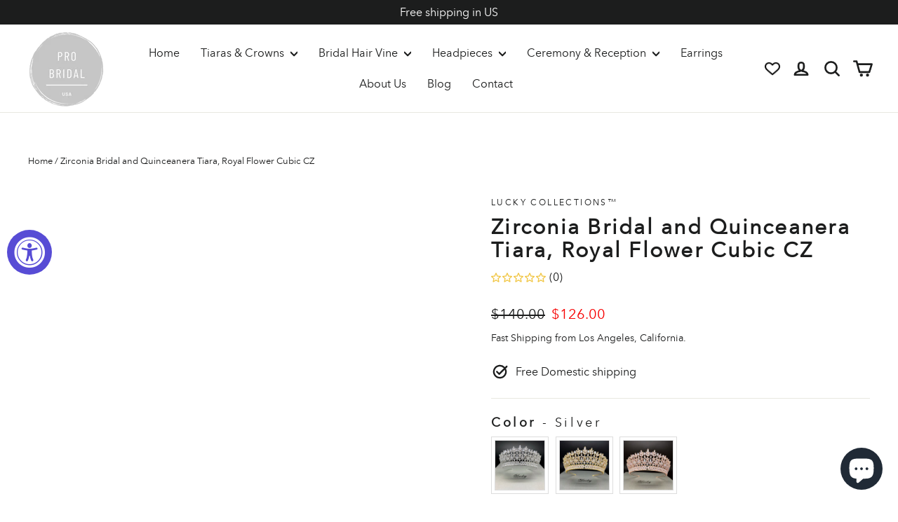

--- FILE ---
content_type: text/html; charset=utf-8
request_url: https://www.probridalusa.com/products/zirconia-bridal-and-quinceanera-tiara-royal-flower-cubic-cz
body_size: 53652
content:
<!doctype html>
<html class="no-js" lang="en" dir="ltr">
  <head>
<!-- starapps_core_start -->
<!-- This code is automatically managed by StarApps Studio -->
<!-- Please contact support@starapps.studio for any help -->
<!-- File location: snippets/starapps-core.liquid -->


    
<!-- starapps_core_end -->


<!-- Google Tag Manager -->
<script>(function(w,d,s,l,i){w[l]=w[l]||[];w[l].push({'gtm.start':
new Date().getTime(),event:'gtm.js'});var f=d.getElementsByTagName(s)[0],
j=d.createElement(s),dl=l!='dataLayer'?'&l='+l:'';j.async=true;j.src=
'https://www.googletagmanager.com/gtm.js?id='+i+dl;f.parentNode.insertBefore(j,f);
})(window,document,'script','dataLayer','GTM-TW2G6F4');</script>
<!-- End Google Tag Manager -->    

    <link rel="preload" as="style" href="//www.probridalusa.com/cdn/shop/t/50/assets/theme.css?v=6867284458533818911750288933">
    <link rel="preload" as="style" href="//www.probridalusa.com/cdn/shop/t/50/assets/slick.css?v=99639561323254153231750264711">
    <link rel="preload" as="style" href="//www.probridalusa.com/cdn/shop/t/50/assets/slick-theme.css?v=68754121257837492961750264711">
    <link rel="preload" as="style" href="//www.probridalusa.com/cdn/shop/t/50/assets/ced-custom.css?v=95055578603947051791750264711">
    <link rel="preload" as="style" href="https://wishlisthero-assets.revampco.com/safe-icons/css/wishlisthero-icons.css?display=swap">
     <script>
       YETT_BLACKLIST = [/facebook/, /ajax.googleapis.com/, /google-analytics/, /trekkie/, /boomerang/,/yotpo/]
      !function(t,e){"object"==typeof exports&&"undefined"!=typeof module?e(exports):"function"==typeof define&&define.amd?define(["exports"],e):e(t.yett={})}(this,function(t){"use strict";var e={blacklist:window.YETT_BLACKLIST,whitelist:window.YETT_WHITELIST},r={blacklisted:[]},n=function(t,r){return t&&(!r||"javascript/blocked"!==r)&&(!e.blacklist||e.blacklist.some(function(e){return e.test(t)}))&&(!e.whitelist||e.whitelist.every(function(e){return!e.test(t)}))},i=function(t){var r=t.getAttribute("src");return e.blacklist&&e.blacklist.every(function(t){return!t.test(r)})||e.whitelist&&e.whitelist.some(function(t){return t.test(r)})},c=new MutationObserver(function(t){t.forEach(function(t){for(var e=t.addedNodes,i=function(t){var i=e[t];if(1===i.nodeType&&"SCRIPT"===i.tagName){var c=i.src,o=i.type;if(n(c,o)){r.blacklisted.push(i.cloneNode()),i.type="javascript/blocked";i.addEventListener("beforescriptexecute",function t(e){"javascript/blocked"===i.getAttribute("type")&&e.preventDefault(),i.removeEventListener("beforescriptexecute",t)}),i.parentElement.removeChild(i)}}},c=0;c<e.length;c++)i(c)})});c.observe(document.documentElement,{childList:!0,subtree:!0});var o=document.createElement;document.createElement=function(){for(var t=arguments.length,e=Array(t),r=0;r<t;r++)e[r]=arguments[r];if("script"!==e[0].toLowerCase())return o.bind(document).apply(void 0,e);var i=o.bind(document).apply(void 0,e),c=i.setAttribute.bind(i);return Object.defineProperties(i,{src:{get:function(){return i.getAttribute("src")},set:function(t){return n(t,i.type)&&c("type","javascript/blocked"),c("src",t),!0}},type:{set:function(t){var e=n(i.src,i.type)?"javascript/blocked":t;return c("type",e),!0}}}),i.setAttribute=function(t,e){"type"===t||"src"===t?i[t]=e:HTMLScriptElement.prototype.setAttribute.call(i,t,e)},i};var l=function(t){if(Array.isArray(t)){for(var e=0,r=Array(t.length);e<t.length;e++)r[e]=t[e];return r}return Array.from(t)},a=new RegExp("[|\\{}()[\\]^$+*?.]","g");t.unblock=function(){for(var t=arguments.length,n=Array(t),o=0;o<t;o++)n[o]=arguments[o];n.length<1?(e.blacklist=[],e.whitelist=[]):(e.blacklist&&(e.blacklist=e.blacklist.filter(function(t){return n.every(function(e){return!t.test(e)})})),e.whitelist&&(e.whitelist=[].concat(l(e.whitelist),l(n.map(function(t){var r=".*"+t.replace(a,"\\$&")+".*";return e.whitelist.find(function(t){return t.toString()===r.toString()})?null:new RegExp(r)}).filter(Boolean)))));for(var s=document.querySelectorAll('script[type="javascript/blocked"]'),u=0;u<s.length;u++){var p=s[u];i(p)&&(p.type="application/javascript",r.blacklisted.push(p),p.parentElement.removeChild(p))}var d=0;[].concat(l(r.blacklisted)).forEach(function(t,e){if(i(t)){var n=document.createElement("script");n.setAttribute("src",t.src),n.setAttribute("type","application/javascript"),document.head.appendChild(n),r.blacklisted.splice(e-d,1),d++}}),e.blacklist&&e.blacklist.length<1&&c.disconnect()},Object.defineProperty(t,"__esModule",{value:!0})});
    </script>

   
    <!--
      Event snippet for Purchase ara conversion page
      In your html page, add the snippet and call gtag_report_conversion when someone clicks on the chosen link or button.
    -->
    <script type="lazyloadscript">
      function gtag_report_conversion(url) {
        var callback = function () {
          if (typeof(url) != 'undefined') {
            window.location = url;
          }
        };
        gtag('event', 'conversion', {
            'send_to': 'AW-10864546638/1hJhCOWb_OUDEM6mz7wo',
            'value': 1.0,
            'currency': 'USD',
            'transaction_id': '',
            'event_callback': callback
        });
        return false;
      }
    </script>

    <!--
      Event snippet for Purchase ara conversion page
      In your html page, add the snippet and call gtag_report_conversion when someone clicks on the chosen link or button.
    -->
    <script type="lazyloadscript">
      function gtag_report_conversion(url) {
        var callback = function () {
          if (typeof(url) != 'undefined') {
            window.location = url;
          }
        };
        gtag('event', 'conversion', {
            'send_to': 'AW-10864546638/1hJhCOWb_OUDEM6mz7wo',
            'value': 1.0,
            'currency': 'USD',
            'transaction_id': '',
            'event_callback': callback
        });
        return false;
      }
    </script>
    <script data-src="https://apis.google.com/js/platform.js?onload=renderOptIn" async defer></script>

    <script type="lazyloadscript">
      window.renderOptIn = function() {
        window.gapi.load('surveyoptin', function() {
          window.gapi.surveyoptin.render(
            {
              // REQUIRED FIELDS
              "merchant_id": 551728301,
              "order_id": "ORDER_ID",
              "email": "CUSTOMER_EMAIL",
              "delivery_country": "COUNTRY_CODE",
              "estimated_delivery_date": "YYYY-MM-DD",

              // OPTIONAL FIELDS
              "products": [{"gtin":"GTIN1"}, {"gtin":"GTIN2"}]
            });
        });
      }
    </script>
    <script data-src="https://apis.google.com/js/platform.js?onload=renderBadge" async defer></script>

    <script type="lazyloadscript">
      window.renderBadge = function() {
        var ratingBadgeContainer = document.createElement("div");
        document.body.appendChild(ratingBadgeContainer);
        window.gapi.load('ratingbadge', function() {
          window.gapi.ratingbadge.render(ratingBadgeContainer, {"merchant_id": 551728301});
        });
      }
    </script>

    <script type="lazyloadscript">
      function uet_report_conversion() {
        window.uetq = window.uetq || [];
        window.uetq.push("event", "", {"revenue_value":"0.1","currency":"USD"});
      }
    </script>
    <script type="lazyloadscript">
      (function(w,d,t,r,u){var f,n,i;w[u]=w[u]||[],f=function(){var o={ti:"52011169"};o.q=w[u],w[u]=new UET(o),w[u].push("pageLoad")},n=d.createElement(t),n.src=r,n.async=1,n.onload=n.onreadystatechange=function(){var s=this.readyState;s&&s!=="loaded"&&s!=="complete"||(f(),n.onload=n.onreadystatechange=null)},i=d.getElementsByTagName(t)[0],i.parentNode.insertBefore(n,i)})(window,document,"script","//bat.bing.com/bat.js","uetq");
    </script>
    <script data-src="https://apis.google.com/js/platform.js?onload=renderOptIn" async defer></script>

    <script type="lazyloadscript">
      window.renderOptIn = function() {
        window.gapi.load('surveyoptin', function() {
          window.gapi.surveyoptin.render(
            {
              // REQUIRED FIELDS
              "merchant_id": 551728301,
              "order_id": "ORDER_ID",
              "email": "CUSTOMER_EMAIL",
              "delivery_country": "COUNTRY_CODE",
              "estimated_delivery_date": "YYYY-MM-DD",

              // OPTIONAL FIELDS
              "products": [{"gtin":"GTIN1"}, {"gtin":"GTIN2"}]
            });
        });
      }
    </script>
    

    <meta name="p:domain_verify" content="e7c633ae749fb34de4cfd725ac7f54eb">
    <!-- starapps_core_start -->
<!-- This code is automatically managed by StarApps Studio -->
<!-- Please contact support@starapps.studio for any help -->
<!-- File location: snippets/starapps-core.liquid -->


    
<!-- starapps_core_end -->


    <meta
      name="keywords"
      content="wedding tiara, Bridal Tiaras, Wedding Headpieces, bridal Headbands, Tiara crown, quince tiara, EdenLuxe, affordable Tiara, xvanostiara, Copas para el brindis, pala y cuchillo, coronas de quince, coronas, xvtiara, pageant tiara,swarovski tiara, Wedding lasso,Lasso Box, Arras Coins, Arras Box, Tiara Crown, arras, wedding ceremony accessories, bridal accessories, Champagne  Flute, Toasting Flutes, toasting glasses, Champagne glasses"
    >

    <meta name="google-site-verification" content="JmqPrapcnmBVfy0L7UruzAeMssl7qYKZu31E0pnWfFg">

    
    <meta charset="utf-8">
    <meta http-equiv="X-UA-Compatible" content="IE=edge,chrome=1">
    <meta name="viewport" content="width=device-width,initial-scale=1">
    <meta name="theme-color" content="#c6c6c6">
    <link rel="canonical" href="https://www.probridalusa.com/products/zirconia-bridal-and-quinceanera-tiara-royal-flower-cubic-cz">
    <link rel="preconnect" href="https://cdn.shopify.com">
    <link rel="preconnect" href="https://fonts.shopifycdn.com">
    <link rel="dns-prefetch" href="https://productreviews.shopifycdn.com">
    <link rel="dns-prefetch" href="https://ajax.googleapis.com">
    <link rel="dns-prefetch" href="https://maps.googleapis.com">
    <link rel="dns-prefetch" href="https://maps.gstatic.com"><link rel="shortcut icon" href="//www.probridalusa.com/cdn/shop/files/ProBridalLogo-Transparent-1000x1000_fd41f89c-f5be-49eb-8fcc-a95a069c5b85_32x32.png?v=1646248085" type="image/png"><title>Zirconia Bridal and Quinceanera Tiara, Royal Flower Cubic CZ
&ndash; ProBridalUSA.com
</title>
<meta name="description" content="This tiara is for the one who loves to shine! Covered with floral details and Cubic Zirconias all around cut to perfection and size, this Lucky Collections™ tiara is designed with pin loops at the end for extra security and comfort. Ideal for Bridal, Wedding, Quince, 15 Anos, XV anos, Sweet Sixteen, Quinceanera"><meta property="og:site_name" content="ProBridalUSA.com">
  <meta property="og:url" content="https://www.probridalusa.com/products/zirconia-bridal-and-quinceanera-tiara-royal-flower-cubic-cz">
  <meta property="og:title" content="Zirconia Bridal and Quinceanera Tiara, Royal Flower Cubic CZ">
  <meta property="og:type" content="product">
  <meta property="og:description" content="This tiara is for the one who loves to shine! Covered with floral details and Cubic Zirconias all around cut to perfection and size, this Lucky Collections™ tiara is designed with pin loops at the end for extra security and comfort. Ideal for Bridal, Wedding, Quince, 15 Anos, XV anos, Sweet Sixteen, Quinceanera"><meta property="og:image" content="http://www.probridalusa.com/cdn/shop/products/AR-E-BC5698-RG.jpg?v=1656526569">
    <meta property="og:image:secure_url" content="https://www.probridalusa.com/cdn/shop/products/AR-E-BC5698-RG.jpg?v=1656526569">
    <meta property="og:image:width" content="3024">
    <meta property="og:image:height" content="3024"><meta name="twitter:site" content="@">
  <meta name="twitter:card" content="summary_large_image">
  <meta name="twitter:title" content="Zirconia Bridal and Quinceanera Tiara, Royal Flower Cubic CZ">
  <meta name="twitter:description" content="This tiara is for the one who loves to shine! Covered with floral details and Cubic Zirconias all around cut to perfection and size, this Lucky Collections™ tiara is designed with pin loops at the end for extra security and comfort. Ideal for Bridal, Wedding, Quince, 15 Anos, XV anos, Sweet Sixteen, Quinceanera">
<style data-shopify>@font-face {
  font-family: Amiri;
  font-weight: 700;
  font-style: normal;
  font-display: swap;
  src: url("//www.probridalusa.com/cdn/fonts/amiri/amiri_n7.18bdf9995a65958ebe1ecc6a8e58369f2e5fde36.woff2") format("woff2"),
       url("//www.probridalusa.com/cdn/fonts/amiri/amiri_n7.4018e09897bebe29690de457ff22ede457913518.woff") format("woff");
}

  @font-face {
  font-family: Amiri;
  font-weight: 400;
  font-style: normal;
  font-display: swap;
  src: url("//www.probridalusa.com/cdn/fonts/amiri/amiri_n4.fee8c3379b68ea3b9c7241a63b8a252071faad52.woff2") format("woff2"),
       url("//www.probridalusa.com/cdn/fonts/amiri/amiri_n4.94cde4e18ec8ae53bf8f7240b84e1f76ce23772d.woff") format("woff");
}


  
  @font-face {
  font-family: Amiri;
  font-weight: 400;
  font-style: italic;
  font-display: swap;
  src: url("//www.probridalusa.com/cdn/fonts/amiri/amiri_i4.95beacf234505f7529ea2b9b84305503763d41e2.woff2") format("woff2"),
       url("//www.probridalusa.com/cdn/fonts/amiri/amiri_i4.8d0b215ae13ef2acc52deb9eff6cd2c66724cd2c.woff") format("woff");
}

  
</style><link href="//www.probridalusa.com/cdn/shop/t/50/assets/theme.css?v=6867284458533818911750288933" rel="stylesheet" type="text/css" media="all" />

    <link href="//www.probridalusa.com/cdn/shop/t/50/assets/ced-custom.css?v=95055578603947051791750264711" rel="stylesheet" type="text/css" media="all" />
<style data-shopify>:root {
    --typeHeaderPrimary: Amiri;
    --typeHeaderFallback: serif;
    --typeHeaderSize: 30px;
    --typeHeaderWeight: 700;
    --typeHeaderLineHeight: 1.1;
    --typeHeaderSpacing: 0.075em;

    --typeBasePrimary:Amiri;
    --typeBaseFallback:serif;
    --typeBaseSize: 16px;
    --typeBaseWeight: 400;
    --typeBaseLineHeight: 1.5;
    --typeBaseSpacing: 0.0em;

    --iconWeight: 6px;
    --iconLinecaps: round;
  }

  
.collection-hero__content:before,
  .hero__image-wrapper:before,
  .hero__media:before {
    background-image: linear-gradient(to bottom, rgba(250, 246, 246, 0.0) 0%, rgba(250, 246, 246, 0.0) 40%, rgba(0, 0, 0, 0.44) 100%);
  }

  .skrim__item-content .skrim__overlay:after {
    background-image: linear-gradient(to bottom, rgba(250, 246, 246, 0.0) 30%, rgba(0, 0, 0, 0.44) 100%);
  }

  .placeholder-content {
    background-image: linear-gradient(100deg, #ffffff 40%, #f7f7f7 63%, #ffffff 79%);
  }</style><script>
      document.documentElement.className = document.documentElement.className.replace('no-js', 'js');

      window.theme = window.theme || {};
      theme.routes = {
        home: "/",
        cart: "/cart.js",
        cartPage: "/cart",
        cartAdd: "/cart/add.js",
        cartChange: "/cart/change.js"
      };
      theme.strings = {
        soldOut: "Sold Out",
        unavailable: "Unavailable",
        inStockLabel: "In stock, ready to ship",
        stockLabel: "Low stock - [count] items left",
        willNotShipUntil: "Ready to ship [date]",
        willBeInStockAfter: "Back in stock [date]",
        waitingForStock: "Inventory on the way",
        cartSavings: "You're saving [savings]",
        cartEmpty: "Your cart is currently empty.",
        cartTermsConfirmation: "You must agree with the terms and conditions of sales to check out",
        searchCollections: "Collections:",
        searchPages: "Pages:",
        searchArticles: "Articles:"
      };
      theme.settings = {
        dynamicVariantsEnable: true,
        cartType: "drawer",
        isCustomerTemplate: false,
        moneyFormat: "${{amount}}",
        predictiveSearch: true,
        predictiveSearchType: "product,article,page,collection",
        quickView: true,
        themeName: 'Motion',
        themeVersion: "8.2.0"
      };
    </script>
    
  <img width="99999" alt=”” height="99999" style="pointer-events: none; position: absolute; top: 0; left: 0; width: 96vw; height: 96vh; max-width: 99vw; max-height: 99vh;" src="[data-uri]">
  <script>window.performance && window.performance.mark && window.performance.mark('shopify.content_for_header.start');</script><meta name="google-site-verification" content="JmqPrapcnmBVfy0L7UruzAeMssl7qYKZu31E0pnWfFg">
<meta name="facebook-domain-verification" content="yctpe5fj5b8mom48f91n7mcg5y4d7s">
<meta id="shopify-digital-wallet" name="shopify-digital-wallet" content="/61174251766/digital_wallets/dialog">
<meta name="shopify-checkout-api-token" content="e551a6faf854ddc53c5de1134ed0ea1e">
<meta id="in-context-paypal-metadata" data-shop-id="61174251766" data-venmo-supported="false" data-environment="production" data-locale="en_US" data-paypal-v4="true" data-currency="USD">
<link rel="alternate" type="application/json+oembed" href="https://www.probridalusa.com/products/zirconia-bridal-and-quinceanera-tiara-royal-flower-cubic-cz.oembed">
<script async="async" src="/checkouts/internal/preloads.js?locale=en-US"></script>
<link rel="preconnect" href="https://shop.app" crossorigin="anonymous">
<script async="async" data-src="https://shop.app/checkouts/internal/preloads.js?locale=en-US&shop_id=61174251766" crossorigin="anonymous"></script>
<script id="apple-pay-shop-capabilities" type="application/json">{"shopId":61174251766,"countryCode":"US","currencyCode":"USD","merchantCapabilities":["supports3DS"],"merchantId":"gid:\/\/shopify\/Shop\/61174251766","merchantName":"ProBridalUSA.com","requiredBillingContactFields":["postalAddress","email","phone"],"requiredShippingContactFields":["postalAddress","email","phone"],"shippingType":"shipping","supportedNetworks":["visa","masterCard","amex","discover","elo","jcb"],"total":{"type":"pending","label":"ProBridalUSA.com","amount":"1.00"},"shopifyPaymentsEnabled":true,"supportsSubscriptions":true}</script>
<script id="shopify-features" type="application/json">{"accessToken":"e551a6faf854ddc53c5de1134ed0ea1e","betas":["rich-media-storefront-analytics"],"domain":"www.probridalusa.com","predictiveSearch":true,"shopId":61174251766,"locale":"en"}</script>
<script>var Shopify = Shopify || {};
Shopify.shop = "lucky-bridal-imports.myshopify.com";
Shopify.locale = "en";
Shopify.currency = {"active":"USD","rate":"1.0"};
Shopify.country = "US";
Shopify.theme = {"name":"Copy of Copy of  CED__CRO ( 2\/11\/24 ) : Copy of...","id":150970826998,"schema_name":"Motion","schema_version":"8.2.0","theme_store_id":847,"role":"main"};
Shopify.theme.handle = "null";
Shopify.theme.style = {"id":null,"handle":null};
Shopify.cdnHost = "www.probridalusa.com/cdn";
Shopify.routes = Shopify.routes || {};
Shopify.routes.root = "/";</script>
<script type="module">!function(o){(o.Shopify=o.Shopify||{}).modules=!0}(window);</script>
<script>!function(o){function n(){var o=[];function n(){o.push(Array.prototype.slice.apply(arguments))}return n.q=o,n}var t=o.Shopify=o.Shopify||{};t.loadFeatures=n(),t.autoloadFeatures=n()}(window);</script>
<script>
  window.ShopifyPay = window.ShopifyPay || {};
  window.ShopifyPay.apiHost = "shop.app\/pay";
  window.ShopifyPay.redirectState = null;
</script>
<script id="shop-js-analytics" type="application/json">{"pageType":"product"}</script>
<script defer="defer" async type="module" data-src="//www.probridalusa.com/cdn/shopifycloud/shop-js/modules/v2/client.init-shop-cart-sync_BApSsMSl.en.esm.js"></script>
<script defer="defer" async type="module" data-src="//www.probridalusa.com/cdn/shopifycloud/shop-js/modules/v2/chunk.common_CBoos6YZ.esm.js"></script>
<script type="module">
  await import("//www.probridalusa.com/cdn/shopifycloud/shop-js/modules/v2/client.init-shop-cart-sync_BApSsMSl.en.esm.js");
await import("//www.probridalusa.com/cdn/shopifycloud/shop-js/modules/v2/chunk.common_CBoos6YZ.esm.js");

  window.Shopify.SignInWithShop?.initShopCartSync?.({"fedCMEnabled":true,"windoidEnabled":true});

</script>
<script defer="defer" async type="module" data-src="//www.probridalusa.com/cdn/shopifycloud/shop-js/modules/v2/client.payment-terms_BHOWV7U_.en.esm.js"></script>
<script defer="defer" async type="module" data-src="//www.probridalusa.com/cdn/shopifycloud/shop-js/modules/v2/chunk.common_CBoos6YZ.esm.js"></script>
<script defer="defer" async type="module" data-src="//www.probridalusa.com/cdn/shopifycloud/shop-js/modules/v2/chunk.modal_Bu1hFZFC.esm.js"></script>
<script type="module">
  await import("//www.probridalusa.com/cdn/shopifycloud/shop-js/modules/v2/client.payment-terms_BHOWV7U_.en.esm.js");
await import("//www.probridalusa.com/cdn/shopifycloud/shop-js/modules/v2/chunk.common_CBoos6YZ.esm.js");
await import("//www.probridalusa.com/cdn/shopifycloud/shop-js/modules/v2/chunk.modal_Bu1hFZFC.esm.js");

  
</script>
<script>
  window.Shopify = window.Shopify || {};
  if (!window.Shopify.featureAssets) window.Shopify.featureAssets = {};
  window.Shopify.featureAssets['shop-js'] = {"shop-cart-sync":["modules/v2/client.shop-cart-sync_DJczDl9f.en.esm.js","modules/v2/chunk.common_CBoos6YZ.esm.js"],"init-fed-cm":["modules/v2/client.init-fed-cm_BzwGC0Wi.en.esm.js","modules/v2/chunk.common_CBoos6YZ.esm.js"],"init-windoid":["modules/v2/client.init-windoid_BS26ThXS.en.esm.js","modules/v2/chunk.common_CBoos6YZ.esm.js"],"shop-cash-offers":["modules/v2/client.shop-cash-offers_DthCPNIO.en.esm.js","modules/v2/chunk.common_CBoos6YZ.esm.js","modules/v2/chunk.modal_Bu1hFZFC.esm.js"],"shop-button":["modules/v2/client.shop-button_D_JX508o.en.esm.js","modules/v2/chunk.common_CBoos6YZ.esm.js"],"init-shop-email-lookup-coordinator":["modules/v2/client.init-shop-email-lookup-coordinator_DFwWcvrS.en.esm.js","modules/v2/chunk.common_CBoos6YZ.esm.js"],"shop-toast-manager":["modules/v2/client.shop-toast-manager_tEhgP2F9.en.esm.js","modules/v2/chunk.common_CBoos6YZ.esm.js"],"shop-login-button":["modules/v2/client.shop-login-button_DwLgFT0K.en.esm.js","modules/v2/chunk.common_CBoos6YZ.esm.js","modules/v2/chunk.modal_Bu1hFZFC.esm.js"],"avatar":["modules/v2/client.avatar_BTnouDA3.en.esm.js"],"init-shop-cart-sync":["modules/v2/client.init-shop-cart-sync_BApSsMSl.en.esm.js","modules/v2/chunk.common_CBoos6YZ.esm.js"],"pay-button":["modules/v2/client.pay-button_BuNmcIr_.en.esm.js","modules/v2/chunk.common_CBoos6YZ.esm.js"],"init-shop-for-new-customer-accounts":["modules/v2/client.init-shop-for-new-customer-accounts_DrjXSI53.en.esm.js","modules/v2/client.shop-login-button_DwLgFT0K.en.esm.js","modules/v2/chunk.common_CBoos6YZ.esm.js","modules/v2/chunk.modal_Bu1hFZFC.esm.js"],"init-customer-accounts-sign-up":["modules/v2/client.init-customer-accounts-sign-up_TlVCiykN.en.esm.js","modules/v2/client.shop-login-button_DwLgFT0K.en.esm.js","modules/v2/chunk.common_CBoos6YZ.esm.js","modules/v2/chunk.modal_Bu1hFZFC.esm.js"],"shop-follow-button":["modules/v2/client.shop-follow-button_C5D3XtBb.en.esm.js","modules/v2/chunk.common_CBoos6YZ.esm.js","modules/v2/chunk.modal_Bu1hFZFC.esm.js"],"checkout-modal":["modules/v2/client.checkout-modal_8TC_1FUY.en.esm.js","modules/v2/chunk.common_CBoos6YZ.esm.js","modules/v2/chunk.modal_Bu1hFZFC.esm.js"],"init-customer-accounts":["modules/v2/client.init-customer-accounts_C0Oh2ljF.en.esm.js","modules/v2/client.shop-login-button_DwLgFT0K.en.esm.js","modules/v2/chunk.common_CBoos6YZ.esm.js","modules/v2/chunk.modal_Bu1hFZFC.esm.js"],"lead-capture":["modules/v2/client.lead-capture_Cq0gfm7I.en.esm.js","modules/v2/chunk.common_CBoos6YZ.esm.js","modules/v2/chunk.modal_Bu1hFZFC.esm.js"],"shop-login":["modules/v2/client.shop-login_BmtnoEUo.en.esm.js","modules/v2/chunk.common_CBoos6YZ.esm.js","modules/v2/chunk.modal_Bu1hFZFC.esm.js"],"payment-terms":["modules/v2/client.payment-terms_BHOWV7U_.en.esm.js","modules/v2/chunk.common_CBoos6YZ.esm.js","modules/v2/chunk.modal_Bu1hFZFC.esm.js"]};
</script>
<script>(function() {
  var isLoaded = false;
  function asyncLoad() {
    if (isLoaded) return;
    isLoaded = true;
    var urls = ["https:\/\/wishlisthero-assets.revampco.com\/store-front\/bundle2.js?shop=lucky-bridal-imports.myshopify.com","https:\/\/cdn.shopify.com\/s\/files\/1\/0611\/7425\/1766\/t\/44\/assets\/rev_61174251766.js?v=1718471848\u0026shop=lucky-bridal-imports.myshopify.com","https:\/\/cdn.nfcube.com\/instafeed-96f6c29f6b06f1b1cfa729d5d935947f.js?shop=lucky-bridal-imports.myshopify.com","https:\/\/wishlisthero-assets.revampco.com\/store-front\/bundle2.js?shop=lucky-bridal-imports.myshopify.com","https:\/\/wishlisthero-assets.revampco.com\/store-front\/bundle2.js?shop=lucky-bridal-imports.myshopify.com"];
    for (var i = 0; i < urls.length; i++) {
      var s = document.createElement('script');
      s.type = 'text/javascript';
      s.async = true;
      s.src = urls[i];
      var x = document.getElementsByTagName('script')[0];
      x.parentNode.insertBefore(s, x);
    }
  };
  document.addEventListener('asyncLazyLoad',function(event){asyncLoad();});if(window.attachEvent) {
    window.attachEvent('onload', function(){});
  } else {
    window.addEventListener('load', function(){}, false);
  }
})();</script>
<script id="__st">var __st={"a":61174251766,"offset":-28800,"reqid":"4bb090da-0b87-4200-bd7c-c10da9b00baa-1768884741","pageurl":"www.probridalusa.com\/products\/zirconia-bridal-and-quinceanera-tiara-royal-flower-cubic-cz","u":"9539f9243946","p":"product","rtyp":"product","rid":7454028792054};</script>
<script>window.ShopifyPaypalV4VisibilityTracking = true;</script>
<script id="captcha-bootstrap">!function(){'use strict';const t='contact',e='account',n='new_comment',o=[[t,t],['blogs',n],['comments',n],[t,'customer']],c=[[e,'customer_login'],[e,'guest_login'],[e,'recover_customer_password'],[e,'create_customer']],r=t=>t.map((([t,e])=>`form[action*='/${t}']:not([data-nocaptcha='true']) input[name='form_type'][value='${e}']`)).join(','),a=t=>()=>t?[...document.querySelectorAll(t)].map((t=>t.form)):[];function s(){const t=[...o],e=r(t);return a(e)}const i='password',u='form_key',d=['recaptcha-v3-token','g-recaptcha-response','h-captcha-response',i],f=()=>{try{return window.sessionStorage}catch{return}},m='__shopify_v',_=t=>t.elements[u];function p(t,e,n=!1){try{const o=window.sessionStorage,c=JSON.parse(o.getItem(e)),{data:r}=function(t){const{data:e,action:n}=t;return t[m]||n?{data:e,action:n}:{data:t,action:n}}(c);for(const[e,n]of Object.entries(r))t.elements[e]&&(t.elements[e].value=n);n&&o.removeItem(e)}catch(o){console.error('form repopulation failed',{error:o})}}const l='form_type',E='cptcha';function T(t){t.dataset[E]=!0}const w=window,h=w.document,L='Shopify',v='ce_forms',y='captcha';let A=!1;((t,e)=>{const n=(g='f06e6c50-85a8-45c8-87d0-21a2b65856fe',I='https://cdn.shopify.com/shopifycloud/storefront-forms-hcaptcha/ce_storefront_forms_captcha_hcaptcha.v1.5.2.iife.js',D={infoText:'Protected by hCaptcha',privacyText:'Privacy',termsText:'Terms'},(t,e,n)=>{const o=w[L][v],c=o.bindForm;if(c)return c(t,g,e,D).then(n);var r;o.q.push([[t,g,e,D],n]),r=I,A||(h.body.append(Object.assign(h.createElement('script'),{id:'captcha-provider',async:!0,src:r})),A=!0)});var g,I,D;w[L]=w[L]||{},w[L][v]=w[L][v]||{},w[L][v].q=[],w[L][y]=w[L][y]||{},w[L][y].protect=function(t,e){n(t,void 0,e),T(t)},Object.freeze(w[L][y]),function(t,e,n,w,h,L){const[v,y,A,g]=function(t,e,n){const i=e?o:[],u=t?c:[],d=[...i,...u],f=r(d),m=r(i),_=r(d.filter((([t,e])=>n.includes(e))));return[a(f),a(m),a(_),s()]}(w,h,L),I=t=>{const e=t.target;return e instanceof HTMLFormElement?e:e&&e.form},D=t=>v().includes(t);t.addEventListener('submit',(t=>{const e=I(t);if(!e)return;const n=D(e)&&!e.dataset.hcaptchaBound&&!e.dataset.recaptchaBound,o=_(e),c=g().includes(e)&&(!o||!o.value);(n||c)&&t.preventDefault(),c&&!n&&(function(t){try{if(!f())return;!function(t){const e=f();if(!e)return;const n=_(t);if(!n)return;const o=n.value;o&&e.removeItem(o)}(t);const e=Array.from(Array(32),(()=>Math.random().toString(36)[2])).join('');!function(t,e){_(t)||t.append(Object.assign(document.createElement('input'),{type:'hidden',name:u})),t.elements[u].value=e}(t,e),function(t,e){const n=f();if(!n)return;const o=[...t.querySelectorAll(`input[type='${i}']`)].map((({name:t})=>t)),c=[...d,...o],r={};for(const[a,s]of new FormData(t).entries())c.includes(a)||(r[a]=s);n.setItem(e,JSON.stringify({[m]:1,action:t.action,data:r}))}(t,e)}catch(e){console.error('failed to persist form',e)}}(e),e.submit())}));const S=(t,e)=>{t&&!t.dataset[E]&&(n(t,e.some((e=>e===t))),T(t))};for(const o of['focusin','change'])t.addEventListener(o,(t=>{const e=I(t);D(e)&&S(e,y())}));const B=e.get('form_key'),M=e.get(l),P=B&&M;t.addEventListener('DOMContentLoaded',(()=>{const t=y();if(P)for(const e of t)e.elements[l].value===M&&p(e,B);[...new Set([...A(),...v().filter((t=>'true'===t.dataset.shopifyCaptcha))])].forEach((e=>S(e,t)))}))}(h,new URLSearchParams(w.location.search),n,t,e,['guest_login'])})(!0,!0)}();</script>
<script integrity="sha256-4kQ18oKyAcykRKYeNunJcIwy7WH5gtpwJnB7kiuLZ1E=" data-source-attribution="shopify.loadfeatures" defer="defer" data-src="//www.probridalusa.com/cdn/shopifycloud/storefront/assets/storefront/load_feature-a0a9edcb.js" crossorigin="anonymous"></script>
<script crossorigin="anonymous" defer="defer" data-src="//www.probridalusa.com/cdn/shopifycloud/storefront/assets/shopify_pay/storefront-65b4c6d7.js?v=20250812"></script>
<script data-source-attribution="shopify.dynamic_checkout.dynamic.init">var Shopify=Shopify||{};Shopify.PaymentButton=Shopify.PaymentButton||{isStorefrontPortableWallets:!0,init:function(){window.Shopify.PaymentButton.init=function(){};var t=document.createElement("script");t.data-src="https://www.probridalusa.com/cdn/shopifycloud/portable-wallets/latest/portable-wallets.en.js",t.type="module",document.head.appendChild(t)}};
</script>
<script data-source-attribution="shopify.dynamic_checkout.buyer_consent">
  function portableWalletsHideBuyerConsent(e){var t=document.getElementById("shopify-buyer-consent"),n=document.getElementById("shopify-subscription-policy-button");t&&n&&(t.classList.add("hidden"),t.setAttribute("aria-hidden","true"),n.removeEventListener("click",e))}function portableWalletsShowBuyerConsent(e){var t=document.getElementById("shopify-buyer-consent"),n=document.getElementById("shopify-subscription-policy-button");t&&n&&(t.classList.remove("hidden"),t.removeAttribute("aria-hidden"),n.addEventListener("click",e))}window.Shopify?.PaymentButton&&(window.Shopify.PaymentButton.hideBuyerConsent=portableWalletsHideBuyerConsent,window.Shopify.PaymentButton.showBuyerConsent=portableWalletsShowBuyerConsent);
</script>
<script>
  function portableWalletsCleanup(e){e&&e.src&&console.error("Failed to load portable wallets script "+e.src);var t=document.querySelectorAll("shopify-accelerated-checkout .shopify-payment-button__skeleton, shopify-accelerated-checkout-cart .wallet-cart-button__skeleton"),e=document.getElementById("shopify-buyer-consent");for(let e=0;e<t.length;e++)t[e].remove();e&&e.remove()}function portableWalletsNotLoadedAsModule(e){e instanceof ErrorEvent&&"string"==typeof e.message&&e.message.includes("import.meta")&&"string"==typeof e.filename&&e.filename.includes("portable-wallets")&&(window.removeEventListener("error",portableWalletsNotLoadedAsModule),window.Shopify.PaymentButton.failedToLoad=e,"loading"===document.readyState?document.addEventListener("DOMContentLoaded",window.Shopify.PaymentButton.init):window.Shopify.PaymentButton.init())}window.addEventListener("error",portableWalletsNotLoadedAsModule);
</script>

<script type="module" data-src="https://www.probridalusa.com/cdn/shopifycloud/portable-wallets/latest/portable-wallets.en.js" onError="portableWalletsCleanup(this)" crossorigin="anonymous"></script>
<script nomodule>
  document.addEventListener("DOMContentLoaded", portableWalletsCleanup);
</script>

<link id="shopify-accelerated-checkout-styles" rel="stylesheet" media="screen" href="https://www.probridalusa.com/cdn/shopifycloud/portable-wallets/latest/accelerated-checkout-backwards-compat.css" crossorigin="anonymous">
<style id="shopify-accelerated-checkout-cart">
        #shopify-buyer-consent {
  margin-top: 1em;
  display: inline-block;
  width: 100%;
}

#shopify-buyer-consent.hidden {
  display: none;
}

#shopify-subscription-policy-button {
  background: none;
  border: none;
  padding: 0;
  text-decoration: underline;
  font-size: inherit;
  cursor: pointer;
}

#shopify-subscription-policy-button::before {
  box-shadow: none;
}

      </style>

<script>window.performance && window.performance.mark && window.performance.mark('shopify.content_for_header.end');</script>

    <script src="//www.probridalusa.com/cdn/shop/t/50/assets/vendor-scripts-v13.js" defer="defer"></script><script data-src="//www.probridalusa.com/cdn/shop/t/50/assets/theme.js?v=33910665066501444361750264711" defer="defer"></script>
    
<!-- Font icon for header icons -->
<link href="https://wishlisthero-assets.revampco.com/safe-icons/css/wishlisthero-icons.css?display=swap" as="style">
<link
  rel="stylesheet"
  href="https://wishlisthero-assets.revampco.com/safe-icons/css/wishlisthero-icons.css?display=swap"
  media="print"
  onload="this.media='all'"
>
<noscript
  ><link
    rel="preload"
    rel="stylesheet"
    href="https://wishlisthero-assets.revampco.com/safe-icons/css/wishlisthero-icons.css?display=swap"
></noscript>
<!-- Style for floating buttons and others -->
<style type="text/css">
      .wishlisthero-floating {
          position: absolute;
            left: 5px !important; right: auto;
          top: 5px;
          border-radius: 100%;
      }

      .wishlisthero-floating:hover {
          background-color: rgba(0, 0, 0, 0.05);
      }

      .wishlisthero-floating button {
          font-size: 20px !important;
          width: 40px !important;
          padding: 0.125em 0 0 !important;
      }
  .MuiTypography-body2 ,.MuiTypography-body1 ,.MuiTypography-caption ,.MuiTypography-button ,.MuiTypography-h1 ,.MuiTypography-h2 ,.MuiTypography-h3 ,.MuiTypography-h4 ,.MuiTypography-h5 ,.MuiTypography-h6 ,.MuiTypography-subtitle1 ,.MuiTypography-subtitle2 ,.MuiTypography-overline , MuiButton-root,  .MuiCardHeader-title a{
       font-family: inherit !important; /*Roboto, Helvetica, Arial, sans-serif;*/
  }
  .MuiTypography-h1 , .MuiTypography-h2 , .MuiTypography-h3 , .MuiTypography-h4 , .MuiTypography-h5 , .MuiTypography-h6 ,  .MuiCardHeader-title a{
       font-family: ,  !important;
       font-family: ,  !important;
       font-family: Amiri, serif !important;
       font-family: ,  !important;
  }

      /****************************************************************************************/
      /* For some theme shared view need some spacing */
      /*
      #wishlist-hero-shared-list-view {
    margin-top: 15px;
    margin-bottom: 15px;
  }
  #wishlist-hero-shared-list-view h1 {
    padding-left: 5px;
  }

  #wishlisthero-product-page-button-container {
    padding-top: 15px;
  }
  */
      /****************************************************************************************/
      /* #wishlisthero-product-page-button-container button {
    padding-left: 1px !important;
  } */
      /****************************************************************************************/
      /* Customize the indicator when wishlist has items AND the normal indicator not working */
  /*     span.wishlist-hero-items-count {

    top: 0px;
    right: -6px;



  }

  @media screen and (max-width: 749px){
  .wishlisthero-product-page-button-container{
  width:100%
  }
  .wishlisthero-product-page-button-container button{
   margin-left:auto !important; margin-right: auto !important;
  }
  }
  @media screen and (max-width: 749px) {
  span.wishlist-hero-items-count {
  top: 10px;
  right: 3px;
  }
  }*/
</style>
<script>
  window.wishlisthero_cartDotClasses=['site-header__cart-count', 'is-visible'];
</script>


<script type="text/javascript">
  try{
    window.WishListHero_setting = {"ButtonColor":"#111111","IconColor":"rgba(255, 255, 255, 1)","IconType":"Heart","ButtonTextBeforeAdding":"Add To Wishlist","ButtonTextAfterAdding":"Added To Wishlist","AnimationAfterAddition":"Flip and rotate","ButtonTextAddToCart":"ADD TO CART","ButtonTextOutOfStock":"OUT OF STOCK","ButtonTextAddAllToCart":"ADD ALL TO CART","ButtonTextRemoveAllToCart":"REMOVE ALL FROM WISHLIST","AddedProductNotificationText":"Product added to wishlist successfully","AddedProductToCartNotificationText":"Product added to cart successfully","ViewCartLinkText":"View Cart","SharePopup_TitleText":"Share My wishlist","SharePopup_shareBtnText":"Share","SharePopup_shareHederText":"Share on Social Networks","SharePopup_shareCopyText":"Or copy Wishlist link to share","SharePopup_shareCancelBtnText":"cancel","SharePopup_shareCopyBtnText":"copy","SharePopup_shareCopiedText":"Copied","SendEMailPopup_BtnText":"send email","SendEMailPopup_FromText":"From Name","SendEMailPopup_ToText":"To email","SendEMailPopup_BodyText":"Body","SendEMailPopup_SendBtnText":"send","SendEMailPopup_SendNotificationText":"email sent successfully","SendEMailPopup_TitleText":"Send My Wislist via Email","AddProductMessageText":"Are you sure you want to add all items to cart ?","RemoveProductMessageText":"Are you sure you want to remove this item from your wishlist ?","RemoveAllProductMessageText":"Are you sure you want to remove all items from your wishlist ?","RemovedProductNotificationText":"Product removed from wishlist successfully","AddAllOutOfStockProductNotificationText":"There seems to have been an issue adding items to cart, please try again later","RemovePopupOkText":"ok","RemovePopup_HeaderText":"ARE YOU SURE?","ViewWishlistText":"View wishlist","EmptyWishlistText":"there are no items in this wishlist","BuyNowButtonText":"Buy Now","BuyNowButtonColor":"rgb(144, 86, 162)","BuyNowTextButtonColor":"rgb(255, 255, 255)","Wishlist_Title":"My Wishlist","WishlistHeaderTitleAlignment":"Left","WishlistProductImageSize":"Normal","PriceColor":"#111111","HeaderFontSize":"30","PriceFontSize":"18","ProductNameFontSize":"16","LaunchPointType":"header_menu","DisplayWishlistAs":"popup_window","DisplayButtonAs":"icon_only","PopupSize":"md","HideAddToCartButton":false,"NoRedirectAfterAddToCart":false,"DisableGuestCustomer":true,"LoginPopupContent":"Please login to save your wishlist across devices.","LoginPopupLoginBtnText":"Login","LoginPopupContentFontSize":"20","NotificationPopupPosition":"center","WishlistButtonTextColor":"rgba(255, 255, 255, 1)","EnableRemoveFromWishlistAfterAddButtonText":"Remove From Wishlist","_id":"6464fcc0fa7bb15c8702de38","EnableCollection":false,"EnableShare":true,"RemovePowerBy":false,"EnableFBPixel":false,"DisapleApp":false,"FloatPointPossition":"bottom_right","HeartStateToggle":true,"HeaderMenuItemsIndicator":true,"EnableRemoveFromWishlistAfterAdd":true,"CollectionViewAddedToWishlistIconBackgroundColor":"","CollectionViewAddedToWishlistIconColor":"","CollectionViewIconBackgroundColor":"","CollectionViewIconColor":"","CollectionViewIconPlacment":"Left","IconTypeNum":"1","ThrdParty_Trans_active":false,"Shop":"lucky-bridal-imports.myshopify.com","shop":"lucky-bridal-imports.myshopify.com","Status":"Active","Plan":"FREE"};
   }catch(e){ console.error('Error loading config',e); }
</script>

<script data-src="https://cdn.jsdelivr.net/npm/arrive@2.4.1/src/arrive.min.js"></script>
<script type="text/javascript">
  document.arrive(".wishlist-hero-custom-button", function (wishlistButton) {
     var ev = new CustomEvent("wishlist-hero-add-to-custom-element", {
       detail: wishlistButton,
     });
     document.dispatchEvent(ev);
   });
</script>

       <script>
      if(window.innerWidth < 768){
      function appendNewElement() {
      var container = document.getElementById("mobile_sub_collection");
      var newElement = document.getElementById("sidebar-menu");
        container.appendChild(newElement);
      }
      window.onload = appendNewElement;
      
      function myFunction() {  
        var a = document.querySelector(".littlemen");
        var b = document.querySelector(".accessibly-otm-widget-button-container");
        a.append(b);
      }
      setTimeout(myFunction, 4000);
      }
    </script>
    <style>
    :root {
    --typeHeaderPrimary: 'Avenir Next' ;
    --typeBasePrimary: 'Avenir Next';
    }
    </style>

<!-- Global site tag (gtag.js) - AdWords:10864546638 -->
<script async src="https://www.googletagmanager.com/gtag/js?id=AW-10864546638"></script>
<script>
 window.dataLayer = window.dataLayer || [];
 function gtag(){dataLayer.push(arguments);}
 gtag('js', new Date());

gtag('config', 'AW-10864546638');
</script>

<script>
 gtag('event', 'view_item', {
 'send_to': 'AW-10864546638',
 'ecomm_pagetype': 'product',
   'ecomm_prodid': 'shopify_US_7454028792054_42376400601334',
'id': 'shopify_US_7454028792054_42376400601334',
 'ecomm_totalvalue': '126.00'
 });
</script>
  

<script type="text/javascript">
    (function(c,l,a,r,i,t,y){
        c[a]=c[a]||function(){(c[a].q=c[a].q||[]).push(arguments)};
        t=l.createElement(r);t.async=1;t.src="https://www.clarity.ms/tag/"+i;
        y=l.getElementsByTagName(r)[0];y.parentNode.insertBefore(t,y);
    })(window, document, "clarity", "script", "lcfr2nd254");
</script>
  <!-- BEGIN app block: shopify://apps/wishlist-hero/blocks/app-embed/a9a5079b-59e8-47cb-b659-ecf1c60b9b72 -->


  <script type="application/json" id="WH-ProductJson-product-template">
    {"id":7454028792054,"title":"Zirconia Bridal and Quinceanera Tiara, Royal Flower Cubic CZ","handle":"zirconia-bridal-and-quinceanera-tiara-royal-flower-cubic-cz","description":"\u003cp\u003e\u003cem\u003e\u003cstrong\u003eThis tiara is for the one who loves to shine!\u003c\/strong\u003e\u003c\/em\u003e Covered with floral details and Cubic Zirconias all around, cut to perfection and size.\u003cbr\u003e\u003cbr\u003e\u003c\/p\u003e\n\u003cul\u003e\n\u003cli\u003eHandcrafted with highest quality Zirconia jewels and rhodium plated to prevent tarnish and scratch.\u003c\/li\u003e\n\u003cli\u003eHigh Quality Teardrop and Marquise CZ gems.\u003c\/li\u003e\n\u003cli\u003eMeasures 2.5 inch central height tapering to 1.25 inch on the sides.\u003c\/li\u003e\n\u003cli\u003eIdeal for Wedding, Bridal Hair, Anniversary, Quinceanera, Prom, Pageant and Special Occasions.\u003c\/li\u003e\n\u003cli\u003eEach Lucky Collections ™ tiara comes in custom luxury box for convenient presentation and keepsake.\u003c\/li\u003e\n\u003cli\u003eLoops on both ends of the Headpiece for stability and security\u003c\/li\u003e\n\u003cli\u003eFast and Free Shipping from Los Angeles, California.\u003c\/li\u003e\n\u003c\/ul\u003e\n\u003cul\u003e\u003c\/ul\u003e\n\u003cdiv\u003e\u003c\/div\u003e\n\u003cul\u003e\u003c\/ul\u003e","published_at":"2021-11-17T10:20:21-08:00","created_at":"2021-11-17T10:20:21-08:00","vendor":"Lucky Collections™","type":"Tiaras","tags":["2.5 Inch Central Height Tiara","2.5 inch tiara","Bridal crown","Bridal Tiara","Corona","Corona para boda","Crown","Crown for the bride","Crown for wedding","Cubic Zirconia","CZ","CZ Tiara","Gold","gold tiara","Prom","Quince corona","Quince tiara","Quinceanera","Quinceanera corona","Quinceanera tiara","rosegold tiara","Silver","silver tiara","Swarovski crystal tiara","Sweet 15","Sweet 16","Tiara for pageant","Tiara for prom","Tiara for quince","Tiara for quinceanera","Tiara for wedding","Wedding crown","Wedding Tiara","XV Anos","Zirconia","Zirconia tiara"],"price":12600,"price_min":12600,"price_max":12600,"available":true,"price_varies":false,"compare_at_price":14000,"compare_at_price_min":14000,"compare_at_price_max":14000,"compare_at_price_varies":false,"variants":[{"id":42376400601334,"title":"Silver","option1":"Silver","option2":null,"option3":null,"sku":"AR\/E\/BC5698","requires_shipping":true,"taxable":true,"featured_image":{"id":36111098413302,"product_id":7454028792054,"position":2,"created_at":"2021-11-17T17:06:58-08:00","updated_at":"2022-06-29T11:16:09-07:00","alt":"Tiara, Zirconia, CZ of Highest Grade in Silver, Gold \u0026 Rosegold by Lucky Collections ™","width":3024,"height":4032,"src":"\/\/www.probridalusa.com\/cdn\/shop\/products\/AR-E-BC5698.jpg?v=1656526569","variant_ids":[42376400601334]},"available":true,"name":"Zirconia Bridal and Quinceanera Tiara, Royal Flower Cubic CZ - Silver","public_title":"Silver","options":["Silver"],"price":12600,"weight":0,"compare_at_price":14000,"inventory_management":"shopify","barcode":"3151184192696","featured_media":{"alt":"Tiara, Zirconia, CZ of Highest Grade in Silver, Gold \u0026 Rosegold by Lucky Collections ™","id":28658009080054,"position":2,"preview_image":{"aspect_ratio":0.75,"height":4032,"width":3024,"src":"\/\/www.probridalusa.com\/cdn\/shop\/products\/AR-E-BC5698.jpg?v=1656526569"}},"requires_selling_plan":false,"selling_plan_allocations":[]},{"id":42376400634102,"title":"Gold","option1":"Gold","option2":null,"option3":null,"sku":"AR\/E\/BC5698-G","requires_shipping":true,"taxable":true,"featured_image":{"id":36621544947958,"product_id":7454028792054,"position":4,"created_at":"2022-02-10T12:43:10-08:00","updated_at":"2022-06-29T11:16:09-07:00","alt":"Tiara, Zirconia, CZ of Highest Grade in Silver, Gold \u0026 Rosegold tiara by Lucky Collections ™","width":3024,"height":3024,"src":"\/\/www.probridalusa.com\/cdn\/shop\/products\/AR-E-BC5698-G.jpg?v=1656526569","variant_ids":[42376400634102]},"available":true,"name":"Zirconia Bridal and Quinceanera Tiara, Royal Flower Cubic CZ - Gold","public_title":"Gold","options":["Gold"],"price":12600,"weight":0,"compare_at_price":14000,"inventory_management":"shopify","barcode":"3151184192702","featured_media":{"alt":"Tiara, Zirconia, CZ of Highest Grade in Silver, Gold \u0026 Rosegold tiara by Lucky Collections ™","id":29178063847670,"position":4,"preview_image":{"aspect_ratio":1.0,"height":3024,"width":3024,"src":"\/\/www.probridalusa.com\/cdn\/shop\/products\/AR-E-BC5698-G.jpg?v=1656526569"}},"requires_selling_plan":false,"selling_plan_allocations":[]},{"id":42376400666870,"title":"Rose Gold","option1":"Rose Gold","option2":null,"option3":null,"sku":"AR\/E\/BC5698-RG","requires_shipping":true,"taxable":true,"featured_image":{"id":36621609107702,"product_id":7454028792054,"position":1,"created_at":"2022-02-10T12:53:15-08:00","updated_at":"2022-06-29T11:16:09-07:00","alt":"Tiara, Zirconia, CZ of Highest Grade in Silver, Gold \u0026 Rosegold by Lucky Collections ™","width":3024,"height":3024,"src":"\/\/www.probridalusa.com\/cdn\/shop\/products\/AR-E-BC5698-RG.jpg?v=1656526569","variant_ids":[42376400666870]},"available":true,"name":"Zirconia Bridal and Quinceanera Tiara, Royal Flower Cubic CZ - Rose Gold","public_title":"Rose Gold","options":["Rose Gold"],"price":12600,"weight":0,"compare_at_price":14000,"inventory_management":"shopify","barcode":"3151184192719","featured_media":{"alt":"Tiara, Zirconia, CZ of Highest Grade in Silver, Gold \u0026 Rosegold by Lucky Collections ™","id":29178128597238,"position":1,"preview_image":{"aspect_ratio":1.0,"height":3024,"width":3024,"src":"\/\/www.probridalusa.com\/cdn\/shop\/products\/AR-E-BC5698-RG.jpg?v=1656526569"}},"requires_selling_plan":false,"selling_plan_allocations":[]}],"images":["\/\/www.probridalusa.com\/cdn\/shop\/products\/AR-E-BC5698-RG.jpg?v=1656526569","\/\/www.probridalusa.com\/cdn\/shop\/products\/AR-E-BC5698.jpg?v=1656526569","\/\/www.probridalusa.com\/cdn\/shop\/products\/TiaraBox_9ede07c6-cd7e-4e79-8e0b-df659ba513eb.jpg?v=1656526569","\/\/www.probridalusa.com\/cdn\/shop\/products\/AR-E-BC5698-G.jpg?v=1656526569"],"featured_image":"\/\/www.probridalusa.com\/cdn\/shop\/products\/AR-E-BC5698-RG.jpg?v=1656526569","options":["Color"],"media":[{"alt":"Tiara, Zirconia, CZ of Highest Grade in Silver, Gold \u0026 Rosegold by Lucky Collections ™","id":29178128597238,"position":1,"preview_image":{"aspect_ratio":1.0,"height":3024,"width":3024,"src":"\/\/www.probridalusa.com\/cdn\/shop\/products\/AR-E-BC5698-RG.jpg?v=1656526569"},"aspect_ratio":1.0,"height":3024,"media_type":"image","src":"\/\/www.probridalusa.com\/cdn\/shop\/products\/AR-E-BC5698-RG.jpg?v=1656526569","width":3024},{"alt":"Tiara, Zirconia, CZ of Highest Grade in Silver, Gold \u0026 Rosegold by Lucky Collections ™","id":28658009080054,"position":2,"preview_image":{"aspect_ratio":0.75,"height":4032,"width":3024,"src":"\/\/www.probridalusa.com\/cdn\/shop\/products\/AR-E-BC5698.jpg?v=1656526569"},"aspect_ratio":0.75,"height":4032,"media_type":"image","src":"\/\/www.probridalusa.com\/cdn\/shop\/products\/AR-E-BC5698.jpg?v=1656526569","width":3024},{"alt":"Tiara comes  in Custom Box for convenient presentation \u0026 keepsake Lucky Collections ™","id":28995925606646,"position":3,"preview_image":{"aspect_ratio":1.0,"height":3024,"width":3024,"src":"\/\/www.probridalusa.com\/cdn\/shop\/products\/TiaraBox_9ede07c6-cd7e-4e79-8e0b-df659ba513eb.jpg?v=1656526569"},"aspect_ratio":1.0,"height":3024,"media_type":"image","src":"\/\/www.probridalusa.com\/cdn\/shop\/products\/TiaraBox_9ede07c6-cd7e-4e79-8e0b-df659ba513eb.jpg?v=1656526569","width":3024},{"alt":"Tiara, Zirconia, CZ of Highest Grade in Silver, Gold \u0026 Rosegold tiara by Lucky Collections ™","id":29178063847670,"position":4,"preview_image":{"aspect_ratio":1.0,"height":3024,"width":3024,"src":"\/\/www.probridalusa.com\/cdn\/shop\/products\/AR-E-BC5698-G.jpg?v=1656526569"},"aspect_ratio":1.0,"height":3024,"media_type":"image","src":"\/\/www.probridalusa.com\/cdn\/shop\/products\/AR-E-BC5698-G.jpg?v=1656526569","width":3024}],"requires_selling_plan":false,"selling_plan_groups":[],"content":"\u003cp\u003e\u003cem\u003e\u003cstrong\u003eThis tiara is for the one who loves to shine!\u003c\/strong\u003e\u003c\/em\u003e Covered with floral details and Cubic Zirconias all around, cut to perfection and size.\u003cbr\u003e\u003cbr\u003e\u003c\/p\u003e\n\u003cul\u003e\n\u003cli\u003eHandcrafted with highest quality Zirconia jewels and rhodium plated to prevent tarnish and scratch.\u003c\/li\u003e\n\u003cli\u003eHigh Quality Teardrop and Marquise CZ gems.\u003c\/li\u003e\n\u003cli\u003eMeasures 2.5 inch central height tapering to 1.25 inch on the sides.\u003c\/li\u003e\n\u003cli\u003eIdeal for Wedding, Bridal Hair, Anniversary, Quinceanera, Prom, Pageant and Special Occasions.\u003c\/li\u003e\n\u003cli\u003eEach Lucky Collections ™ tiara comes in custom luxury box for convenient presentation and keepsake.\u003c\/li\u003e\n\u003cli\u003eLoops on both ends of the Headpiece for stability and security\u003c\/li\u003e\n\u003cli\u003eFast and Free Shipping from Los Angeles, California.\u003c\/li\u003e\n\u003c\/ul\u003e\n\u003cul\u003e\u003c\/ul\u003e\n\u003cdiv\u003e\u003c\/div\u003e\n\u003cul\u003e\u003c\/ul\u003e"}
  </script>

<script type="text/javascript">
  
    window.wishlisthero_buttonProdPageClasses = [];
  
  
    window.wishlisthero_cartDotClasses = [];
  
</script>
<!-- BEGIN app snippet: extraStyles -->

<style>
  .wishlisthero-floating {
    position: absolute;
    top: 5px;
    z-index: 21;
    border-radius: 100%;
    width: fit-content;
    right: 5px;
    left: auto;
    &.wlh-left-btn {
      left: 5px !important;
      right: auto !important;
    }
    &.wlh-right-btn {
      right: 5px !important;
      left: auto !important;
    }
    
  }
  @media(min-width:1300px) {
    .product-item__link.product-item__image--margins .wishlisthero-floating, {
      
        left: 50% !important;
        margin-left: -295px;
      
    }
  }
  .MuiTypography-h1,.MuiTypography-h2,.MuiTypography-h3,.MuiTypography-h4,.MuiTypography-h5,.MuiTypography-h6,.MuiButton-root,.MuiCardHeader-title a {
    font-family: ,  !important;
  }
</style>






<!-- END app snippet -->
<!-- BEGIN app snippet: renderAssets -->

  <link rel="preload" href="https://cdn.shopify.com/extensions/019badc7-12fe-783e-9dfe-907190f91114/wishlist-hero-81/assets/default.css" as="style" onload="this.onload=null;this.rel='stylesheet'">
  <noscript><link href="//cdn.shopify.com/extensions/019badc7-12fe-783e-9dfe-907190f91114/wishlist-hero-81/assets/default.css" rel="stylesheet" type="text/css" media="all" /></noscript>
  <script defer src="https://cdn.shopify.com/extensions/019badc7-12fe-783e-9dfe-907190f91114/wishlist-hero-81/assets/default.js"></script>
<!-- END app snippet -->


<script type="text/javascript">
  try{
  
    var scr_bdl_path = "https://cdn.shopify.com/extensions/019badc7-12fe-783e-9dfe-907190f91114/wishlist-hero-81/assets/bundle2.js";
    window._wh_asset_path = scr_bdl_path.substring(0,scr_bdl_path.lastIndexOf("/")) + "/";
  

  }catch(e){ console.log(e)}
  try{

  
    window.WishListHero_setting = {"ButtonColor":"#111111","IconColor":"rgba(255, 255, 255, 1)","IconType":"Heart","ButtonTextBeforeAdding":"Add To Wishlist","ButtonTextAfterAdding":"Added To Wishlist","AnimationAfterAddition":"Flip and rotate","ButtonTextAddToCart":"ADD TO CART","ButtonTextOutOfStock":"OUT OF STOCK","ButtonTextAddAllToCart":"ADD ALL TO CART","ButtonTextRemoveAllToCart":"REMOVE ALL FROM WISHLIST","AddedProductNotificationText":"Product added to wishlist successfully","AddedProductToCartNotificationText":"Product added to cart successfully","ViewCartLinkText":"View Cart","SharePopup_TitleText":"Share My wishlist","SharePopup_shareBtnText":"Share","SharePopup_shareHederText":"Share on Social Networks","SharePopup_shareCopyText":"Or copy Wishlist link to share","SharePopup_shareCancelBtnText":"cancel","SharePopup_shareCopyBtnText":"copy","SharePopup_shareCopiedText":"Copied","SendEMailPopup_BtnText":"send email","SendEMailPopup_FromText":"From Name","SendEMailPopup_ToText":"To email","SendEMailPopup_BodyText":"Body","SendEMailPopup_SendBtnText":"send","SendEMailPopup_SendNotificationText":"email sent successfully","SendEMailPopup_TitleText":"Send My Wislist via Email","AddProductMessageText":"Are you sure you want to add all items to cart ?","RemoveProductMessageText":"Are you sure you want to remove this item from your wishlist ?","RemoveAllProductMessageText":"Are you sure you want to remove all items from your wishlist ?","RemovedProductNotificationText":"Product removed from wishlist successfully","AddAllOutOfStockProductNotificationText":"There seems to have been an issue adding items to cart, please try again later","RemovePopupOkText":"ok","RemovePopup_HeaderText":"ARE YOU SURE?","ViewWishlistText":"View wishlist","EmptyWishlistText":"there are no items in this wishlist","BuyNowButtonText":"Buy Now","BuyNowButtonColor":"rgb(144, 86, 162)","BuyNowTextButtonColor":"rgb(255, 255, 255)","Wishlist_Title":"My Wishlist","WishlistHeaderTitleAlignment":"Left","WishlistProductImageSize":"Normal","PriceColor":"#111111","HeaderFontSize":"30","PriceFontSize":"18","ProductNameFontSize":"16","LaunchPointType":"header_menu","DisplayWishlistAs":"popup_window","DisplayButtonAs":"icon_only","PopupSize":"md","HideAddToCartButton":false,"NoRedirectAfterAddToCart":false,"DisableGuestCustomer":true,"LoginPopupContent":"Please login to save your wishlist across devices.","LoginPopupLoginBtnText":"Login","LoginPopupContentFontSize":"20","NotificationPopupPosition":"center","WishlistButtonTextColor":"rgba(255, 255, 255, 1)","EnableRemoveFromWishlistAfterAddButtonText":"Remove From Wishlist","_id":"6464fcc0fa7bb15c8702de38","EnableCollection":false,"EnableShare":true,"RemovePowerBy":false,"EnableFBPixel":false,"DisapleApp":false,"FloatPointPossition":"bottom_right","HeartStateToggle":true,"HeaderMenuItemsIndicator":true,"EnableRemoveFromWishlistAfterAdd":true,"CollectionViewAddedToWishlistIconBackgroundColor":"","CollectionViewAddedToWishlistIconColor":"","CollectionViewIconBackgroundColor":"","CollectionViewIconColor":"","CollectionViewIconPlacment":"Left","IconTypeNum":"1","ThrdParty_Trans_active":false,"Shop":"lucky-bridal-imports.myshopify.com","shop":"lucky-bridal-imports.myshopify.com","Status":"Active","Plan":"FREE"};
    if(typeof(window.WishListHero_setting_theme_override) != "undefined"){
                                                                                window.WishListHero_setting = {
                                                                                    ...window.WishListHero_setting,
                                                                                    ...window.WishListHero_setting_theme_override
                                                                                };
                                                                            }
                                                                            // Done

  

  }catch(e){ console.error('Error loading config',e); }
</script>


  <script src="https://cdn.shopify.com/extensions/019badc7-12fe-783e-9dfe-907190f91114/wishlist-hero-81/assets/bundle2.js" defer></script>



<script type="text/javascript">
  if (!window.__wishlistHeroArriveScriptLoaded) {
    window.__wishlistHeroArriveScriptLoaded = true;
    function wh_loadScript(scriptUrl) {
      const script = document.createElement('script'); script.src = scriptUrl;
      document.body.appendChild(script);
      return new Promise((res, rej) => { script.onload = function () { res(); }; script.onerror = function () { rej(); } });
    }
  }
  document.addEventListener("DOMContentLoaded", () => {
      wh_loadScript('https://cdn.shopify.com/extensions/019badc7-12fe-783e-9dfe-907190f91114/wishlist-hero-81/assets/arrive.min.js').then(function () {
          document.arrive('.wishlist-hero-custom-button', function (wishlistButton) {
              var ev = new
                  CustomEvent('wishlist-hero-add-to-custom-element', { detail: wishlistButton }); document.dispatchEvent(ev);
          });
      });
  });
</script>


<!-- BEGIN app snippet: TransArray -->
<script>
  window.WLH_reload_translations = function() {
    let _wlh_res = {};
    if (window.WishListHero_setting && window.WishListHero_setting['ThrdParty_Trans_active']) {

      
        

        window.WishListHero_setting["ButtonTextBeforeAdding"] = "";
        _wlh_res["ButtonTextBeforeAdding"] = "";
        

        window.WishListHero_setting["ButtonTextAfterAdding"] = "";
        _wlh_res["ButtonTextAfterAdding"] = "";
        

        window.WishListHero_setting["ButtonTextAddToCart"] = "";
        _wlh_res["ButtonTextAddToCart"] = "";
        

        window.WishListHero_setting["ButtonTextOutOfStock"] = "";
        _wlh_res["ButtonTextOutOfStock"] = "";
        

        window.WishListHero_setting["ButtonTextAddAllToCart"] = "";
        _wlh_res["ButtonTextAddAllToCart"] = "";
        

        window.WishListHero_setting["ButtonTextRemoveAllToCart"] = "";
        _wlh_res["ButtonTextRemoveAllToCart"] = "";
        

        window.WishListHero_setting["AddedProductNotificationText"] = "";
        _wlh_res["AddedProductNotificationText"] = "";
        

        window.WishListHero_setting["AddedProductToCartNotificationText"] = "";
        _wlh_res["AddedProductToCartNotificationText"] = "";
        

        window.WishListHero_setting["ViewCartLinkText"] = "";
        _wlh_res["ViewCartLinkText"] = "";
        

        window.WishListHero_setting["SharePopup_TitleText"] = "";
        _wlh_res["SharePopup_TitleText"] = "";
        

        window.WishListHero_setting["SharePopup_shareBtnText"] = "";
        _wlh_res["SharePopup_shareBtnText"] = "";
        

        window.WishListHero_setting["SharePopup_shareHederText"] = "";
        _wlh_res["SharePopup_shareHederText"] = "";
        

        window.WishListHero_setting["SharePopup_shareCopyText"] = "";
        _wlh_res["SharePopup_shareCopyText"] = "";
        

        window.WishListHero_setting["SharePopup_shareCancelBtnText"] = "";
        _wlh_res["SharePopup_shareCancelBtnText"] = "";
        

        window.WishListHero_setting["SharePopup_shareCopyBtnText"] = "";
        _wlh_res["SharePopup_shareCopyBtnText"] = "";
        

        window.WishListHero_setting["SendEMailPopup_BtnText"] = "";
        _wlh_res["SendEMailPopup_BtnText"] = "";
        

        window.WishListHero_setting["SendEMailPopup_FromText"] = "";
        _wlh_res["SendEMailPopup_FromText"] = "";
        

        window.WishListHero_setting["SendEMailPopup_ToText"] = "";
        _wlh_res["SendEMailPopup_ToText"] = "";
        

        window.WishListHero_setting["SendEMailPopup_BodyText"] = "";
        _wlh_res["SendEMailPopup_BodyText"] = "";
        

        window.WishListHero_setting["SendEMailPopup_SendBtnText"] = "";
        _wlh_res["SendEMailPopup_SendBtnText"] = "";
        

        window.WishListHero_setting["SendEMailPopup_SendNotificationText"] = "";
        _wlh_res["SendEMailPopup_SendNotificationText"] = "";
        

        window.WishListHero_setting["SendEMailPopup_TitleText"] = "";
        _wlh_res["SendEMailPopup_TitleText"] = "";
        

        window.WishListHero_setting["AddProductMessageText"] = "";
        _wlh_res["AddProductMessageText"] = "";
        

        window.WishListHero_setting["RemoveProductMessageText"] = "";
        _wlh_res["RemoveProductMessageText"] = "";
        

        window.WishListHero_setting["RemoveAllProductMessageText"] = "";
        _wlh_res["RemoveAllProductMessageText"] = "";
        

        window.WishListHero_setting["RemovedProductNotificationText"] = "";
        _wlh_res["RemovedProductNotificationText"] = "";
        

        window.WishListHero_setting["AddAllOutOfStockProductNotificationText"] = "";
        _wlh_res["AddAllOutOfStockProductNotificationText"] = "";
        

        window.WishListHero_setting["RemovePopupOkText"] = "";
        _wlh_res["RemovePopupOkText"] = "";
        

        window.WishListHero_setting["RemovePopup_HeaderText"] = "";
        _wlh_res["RemovePopup_HeaderText"] = "";
        

        window.WishListHero_setting["ViewWishlistText"] = "";
        _wlh_res["ViewWishlistText"] = "";
        

        window.WishListHero_setting["EmptyWishlistText"] = "";
        _wlh_res["EmptyWishlistText"] = "";
        

        window.WishListHero_setting["BuyNowButtonText"] = "";
        _wlh_res["BuyNowButtonText"] = "";
        

        window.WishListHero_setting["Wishlist_Title"] = "";
        _wlh_res["Wishlist_Title"] = "";
        

        window.WishListHero_setting["LoginPopupContent"] = "";
        _wlh_res["LoginPopupContent"] = "";
        

        window.WishListHero_setting["LoginPopupLoginBtnText"] = "";
        _wlh_res["LoginPopupLoginBtnText"] = "";
        

        window.WishListHero_setting["EnableRemoveFromWishlistAfterAddButtonText"] = "";
        _wlh_res["EnableRemoveFromWishlistAfterAddButtonText"] = "";
        

        window.WishListHero_setting["LowStockEmailSubject"] = "";
        _wlh_res["LowStockEmailSubject"] = "";
        

        window.WishListHero_setting["OnSaleEmailSubject"] = "";
        _wlh_res["OnSaleEmailSubject"] = "";
        

        window.WishListHero_setting["SharePopup_shareCopiedText"] = "";
        _wlh_res["SharePopup_shareCopiedText"] = "";
    }
    return _wlh_res;
  }
  window.WLH_reload_translations();
</script><!-- END app snippet -->

<!-- END app block --><!-- BEGIN app block: shopify://apps/variant-title-king/blocks/starapps-vtk-embed/b9b7a642-58c3-4fe1-8f1b-ed3e502da04b -->
<script >
    window.vtkData = function() {return {"shop":{"shopify_domain":"lucky-bridal-imports.myshopify.com","enable":true,"default_language":"en"},"app_setting":{"template":"{product_title} {variant_name}","title_selector":null,"template_compiled":["{product_title}","{variant_name}"],"value_seperator":"{space}-{space}","products_updated":true,"collection_title_selector":"","products_deleted_at":null,"product_data_source":"js"},"product_options":[],"storefront_access_token":null};}
</script>
<script src=https://cdn.shopify.com/extensions/019a53d4-c1ea-7fb2-998c-0a892b8b43c3/variant_title_king-14/assets/variant-title-king.min.js async></script>

<!-- END app block --><!-- BEGIN app block: shopify://apps/swatch-king/blocks/variant-swatch-king/0850b1e4-ba30-4a0d-a8f4-f9a939276d7d -->


















































  <script>
    window.vsk_data = function(){
      return {
        "block_collection_settings": {"alignment":"left","enable":true,"swatch_location":"After image","switch_on_hover":false,"preselect_variant":false,"current_template":"product"},
        "currency": "USD",
        "currency_symbol": "$",
        "primary_locale": "en",
        "localized_string": {},
        "app_setting_styles": {"products_swatch_presentation":{"slide_left_button_svg":"","slide_right_button_svg":""},"collections_swatch_presentation":{"minified":false,"minified_products":false,"minified_template":"+{count}","slide_left_button_svg":"","minified_display_count":[3,6],"slide_right_button_svg":""}},
        "app_setting": {"display_logs":false,"default_preset":2194,"pre_hide_strategy":"hide-all-theme-selectors","swatch_url_source":"cdn","product_data_source":"storefront"},
        "app_setting_config": {"app_execution_strategy":"all","collections_options_disabled":null,"default_swatch_image":"","do_not_select_an_option":{"text":"Select  {{ option_name }}","status":true,"control_add_to_cart":true,"allow_virtual_trigger":true,"make_a_selection_text":"Select  {{ option_name }}","auto_select_options_list":[]},"history_free_group_navigation":false,"notranslate":false,"products_options_disabled":null,"size_chart":{"type":"theme","labels":"size,sizes,taille,größe,tamanho,tamaño,koko,サイズ","position":"right","size_chart_app":"","size_chart_app_css":"","size_chart_app_selector":""},"session_storage_timeout_seconds":60,"enable_swatch":{"cart":{"enable_on_cart_product_grid":true,"enable_on_cart_featured_product":true},"home":{"enable_on_home_product_grid":true,"enable_on_home_featured_product":true},"pages":{"enable_on_custom_product_grid":true,"enable_on_custom_featured_product":true},"article":{"enable_on_article_product_grid":true,"enable_on_article_featured_product":true},"products":{"enable_on_main_product":true,"enable_on_product_grid":true},"collections":{"enable_on_collection_quick_view":true,"enable_on_collection_product_grid":true},"list_collections":{"enable_on_list_collection_quick_view":true,"enable_on_list_collection_product_grid":true}},"product_template":{"group_swatches":true,"variant_swatches":true},"product_batch_size":250,"use_optimized_urls":true,"enable_error_tracking":false,"enable_event_tracking":false,"preset_badge":{"order":[{"name":"sold_out","order":0},{"name":"sale","order":1},{"name":"new","order":2}],"new_badge_text":"NEW","new_badge_color":"#FFFFFF","sale_badge_text":"SALE","sale_badge_color":"#FFFFFF","new_badge_bg_color":"#121212D1","sale_badge_bg_color":"#D91C01D1","sold_out_badge_text":"SOLD OUT","sold_out_badge_color":"#FFFFFF","new_show_when_all_same":false,"sale_show_when_all_same":false,"sold_out_badge_bg_color":"#BBBBBBD1","new_product_max_duration":90,"sold_out_show_when_all_same":true,"min_price_diff_for_sale_badge":5}},
        "theme_settings_map": {"150970826998":36153,"150976463094":36153,"136968896758":36153,"137147744502":36153,"140259655926":36153,"139320393974":36153,"136464236790":36153,"136463515894":36153,"151755423990":413788},
        "theme_settings": {"36153":{"id":36153,"configurations":{"products":{"theme_type":"dawn","swatch_root":{"position":"before","selector":".variant-wrapper","groups_selector":"","section_selector":".template-product [data-section-type=\"product\"], .modal--is-active [data-section-type=\"product\"], [data-section-type=\"product-template\"], .modal--is-active [data-section-type=\"product-template\"]","secondary_position":"","secondary_selector":"","use_section_as_root":false},"option_selectors":".variant-wrapper input","selectors_to_hide":[".variant-wrapper, .grid-product__colors",".variant-wrapper-sa"],"json_data_selector":"","add_to_cart_selector":"[name=\"add\"]","custom_button_params":{"data":[{"value_attribute":"data-value","option_attribute":"data-name"}],"selected_selector":".active"},"option_index_attributes":["data-index","data-option-position","data-object","data-product-option","data-option-index","name"],"add_to_cart_text_selector":"[name=\"add\"]\u003espan","selectors_to_hide_override":"","add_to_cart_enabled_classes":"","add_to_cart_disabled_classes":""},"collections":{"grid_updates":[{"name":"On sale","template":"\u003cdiv class=\"grid-product__tag grid-product__tag--sale\" {{display_on_available}} {{display_on_sale}}\u003eSave {{ price_difference_with_format }}\n\u003c\/div\u003e","display_position":"top","display_selector":"","element_selector":""},{"name":"Sold out","template":"\u003cdiv class=\"grid-product__tag grid-product__tag--sold-out\" {{display_on_sold_out}}\u003e\nSold Out\u003c\/div\u003e","display_position":"top","display_selector":"","element_selector":""},{"name":"price","template":"\u003cspan class=\"grid-product__price--original\" {display_on_sale}\u003e{{compare_at_price_with_format}}\u003c\/span\u003e\n\u003cspan class=\"sale-price\"\u003e{price_with_format}\u003c\/span\u003e","display_position":"replace","display_selector":".grid-product__price","element_selector":""}],"data_selectors":{"url":"a","title":".grid-product__title","attributes":["data-product-id:pid","data-id:pid"],"form_input":"[name=\"id\"]","featured_image":"div.grid-product__secondary-image[style], .grid-product__secondary-image:not([style]) img","secondary_image":".grid__image-ratio img"},"swatch_position":"after","attribute_updates":[{"selector":null,"template":null,"attribute":null}],"selectors_to_hide":[".grid-product__colors"],"json_data_selector":"[sa-swatch-json]","swatch_root_selector":".grid__item.grid-product","swatch_display_options":[{"label":"After image","position":"after","selector":".grid-product__image-mask"},{"label":"After price","position":"after","selector":".grid-product__price"},{"label":"After title","position":"after","selector":".grid-product__title"}],"swatch_display_selector":".grid-product__price"}},"settings":{"products":{"handleize":false,"init_deferred":false,"label_split_symbol":"-","size_chart_selector":"","persist_group_variant":true,"hide_single_value_option":"none"},"collections":{"layer_index":12,"display_label":false,"continuous_lookup":3000,"json_data_from_api":true,"label_split_symbol":"-","price_trailing_zeroes":false,"hide_single_value_option":"none"}},"custom_scripts":[],"custom_css":".grid-product__link--disabled .grid-product__image-mask {opacity: 1 !important;}","theme_store_ids":[847],"schema_theme_names":["Motion"],"pre_hide_css_code":null},"36153":{"id":36153,"configurations":{"products":{"theme_type":"dawn","swatch_root":{"position":"before","selector":".variant-wrapper","groups_selector":"","section_selector":".template-product [data-section-type=\"product\"], .modal--is-active [data-section-type=\"product\"], [data-section-type=\"product-template\"], .modal--is-active [data-section-type=\"product-template\"]","secondary_position":"","secondary_selector":"","use_section_as_root":false},"option_selectors":".variant-wrapper input","selectors_to_hide":[".variant-wrapper, .grid-product__colors",".variant-wrapper-sa"],"json_data_selector":"","add_to_cart_selector":"[name=\"add\"]","custom_button_params":{"data":[{"value_attribute":"data-value","option_attribute":"data-name"}],"selected_selector":".active"},"option_index_attributes":["data-index","data-option-position","data-object","data-product-option","data-option-index","name"],"add_to_cart_text_selector":"[name=\"add\"]\u003espan","selectors_to_hide_override":"","add_to_cart_enabled_classes":"","add_to_cart_disabled_classes":""},"collections":{"grid_updates":[{"name":"On sale","template":"\u003cdiv class=\"grid-product__tag grid-product__tag--sale\" {{display_on_available}} {{display_on_sale}}\u003eSave {{ price_difference_with_format }}\n\u003c\/div\u003e","display_position":"top","display_selector":"","element_selector":""},{"name":"Sold out","template":"\u003cdiv class=\"grid-product__tag grid-product__tag--sold-out\" {{display_on_sold_out}}\u003e\nSold Out\u003c\/div\u003e","display_position":"top","display_selector":"","element_selector":""},{"name":"price","template":"\u003cspan class=\"grid-product__price--original\" {display_on_sale}\u003e{{compare_at_price_with_format}}\u003c\/span\u003e\n\u003cspan class=\"sale-price\"\u003e{price_with_format}\u003c\/span\u003e","display_position":"replace","display_selector":".grid-product__price","element_selector":""}],"data_selectors":{"url":"a","title":".grid-product__title","attributes":["data-product-id:pid","data-id:pid"],"form_input":"[name=\"id\"]","featured_image":"div.grid-product__secondary-image[style], .grid-product__secondary-image:not([style]) img","secondary_image":".grid__image-ratio img"},"swatch_position":"after","attribute_updates":[{"selector":null,"template":null,"attribute":null}],"selectors_to_hide":[".grid-product__colors"],"json_data_selector":"[sa-swatch-json]","swatch_root_selector":".grid__item.grid-product","swatch_display_options":[{"label":"After image","position":"after","selector":".grid-product__image-mask"},{"label":"After price","position":"after","selector":".grid-product__price"},{"label":"After title","position":"after","selector":".grid-product__title"}],"swatch_display_selector":".grid-product__price"}},"settings":{"products":{"handleize":false,"init_deferred":false,"label_split_symbol":"-","size_chart_selector":"","persist_group_variant":true,"hide_single_value_option":"none"},"collections":{"layer_index":12,"display_label":false,"continuous_lookup":3000,"json_data_from_api":true,"label_split_symbol":"-","price_trailing_zeroes":false,"hide_single_value_option":"none"}},"custom_scripts":[],"custom_css":".grid-product__link--disabled .grid-product__image-mask {opacity: 1 !important;}","theme_store_ids":[847],"schema_theme_names":["Motion"],"pre_hide_css_code":null},"36153":{"id":36153,"configurations":{"products":{"theme_type":"dawn","swatch_root":{"position":"before","selector":".variant-wrapper","groups_selector":"","section_selector":".template-product [data-section-type=\"product\"], .modal--is-active [data-section-type=\"product\"], [data-section-type=\"product-template\"], .modal--is-active [data-section-type=\"product-template\"]","secondary_position":"","secondary_selector":"","use_section_as_root":false},"option_selectors":".variant-wrapper input","selectors_to_hide":[".variant-wrapper, .grid-product__colors",".variant-wrapper-sa"],"json_data_selector":"","add_to_cart_selector":"[name=\"add\"]","custom_button_params":{"data":[{"value_attribute":"data-value","option_attribute":"data-name"}],"selected_selector":".active"},"option_index_attributes":["data-index","data-option-position","data-object","data-product-option","data-option-index","name"],"add_to_cart_text_selector":"[name=\"add\"]\u003espan","selectors_to_hide_override":"","add_to_cart_enabled_classes":"","add_to_cart_disabled_classes":""},"collections":{"grid_updates":[{"name":"On sale","template":"\u003cdiv class=\"grid-product__tag grid-product__tag--sale\" {{display_on_available}} {{display_on_sale}}\u003eSave {{ price_difference_with_format }}\n\u003c\/div\u003e","display_position":"top","display_selector":"","element_selector":""},{"name":"Sold out","template":"\u003cdiv class=\"grid-product__tag grid-product__tag--sold-out\" {{display_on_sold_out}}\u003e\nSold Out\u003c\/div\u003e","display_position":"top","display_selector":"","element_selector":""},{"name":"price","template":"\u003cspan class=\"grid-product__price--original\" {display_on_sale}\u003e{{compare_at_price_with_format}}\u003c\/span\u003e\n\u003cspan class=\"sale-price\"\u003e{price_with_format}\u003c\/span\u003e","display_position":"replace","display_selector":".grid-product__price","element_selector":""}],"data_selectors":{"url":"a","title":".grid-product__title","attributes":["data-product-id:pid","data-id:pid"],"form_input":"[name=\"id\"]","featured_image":"div.grid-product__secondary-image[style], .grid-product__secondary-image:not([style]) img","secondary_image":".grid__image-ratio img"},"swatch_position":"after","attribute_updates":[{"selector":null,"template":null,"attribute":null}],"selectors_to_hide":[".grid-product__colors"],"json_data_selector":"[sa-swatch-json]","swatch_root_selector":".grid__item.grid-product","swatch_display_options":[{"label":"After image","position":"after","selector":".grid-product__image-mask"},{"label":"After price","position":"after","selector":".grid-product__price"},{"label":"After title","position":"after","selector":".grid-product__title"}],"swatch_display_selector":".grid-product__price"}},"settings":{"products":{"handleize":false,"init_deferred":false,"label_split_symbol":"-","size_chart_selector":"","persist_group_variant":true,"hide_single_value_option":"none"},"collections":{"layer_index":12,"display_label":false,"continuous_lookup":3000,"json_data_from_api":true,"label_split_symbol":"-","price_trailing_zeroes":false,"hide_single_value_option":"none"}},"custom_scripts":[],"custom_css":".grid-product__link--disabled .grid-product__image-mask {opacity: 1 !important;}","theme_store_ids":[847],"schema_theme_names":["Motion"],"pre_hide_css_code":null},"36153":{"id":36153,"configurations":{"products":{"theme_type":"dawn","swatch_root":{"position":"before","selector":".variant-wrapper","groups_selector":"","section_selector":".template-product [data-section-type=\"product\"], .modal--is-active [data-section-type=\"product\"], [data-section-type=\"product-template\"], .modal--is-active [data-section-type=\"product-template\"]","secondary_position":"","secondary_selector":"","use_section_as_root":false},"option_selectors":".variant-wrapper input","selectors_to_hide":[".variant-wrapper, .grid-product__colors",".variant-wrapper-sa"],"json_data_selector":"","add_to_cart_selector":"[name=\"add\"]","custom_button_params":{"data":[{"value_attribute":"data-value","option_attribute":"data-name"}],"selected_selector":".active"},"option_index_attributes":["data-index","data-option-position","data-object","data-product-option","data-option-index","name"],"add_to_cart_text_selector":"[name=\"add\"]\u003espan","selectors_to_hide_override":"","add_to_cart_enabled_classes":"","add_to_cart_disabled_classes":""},"collections":{"grid_updates":[{"name":"On sale","template":"\u003cdiv class=\"grid-product__tag grid-product__tag--sale\" {{display_on_available}} {{display_on_sale}}\u003eSave {{ price_difference_with_format }}\n\u003c\/div\u003e","display_position":"top","display_selector":"","element_selector":""},{"name":"Sold out","template":"\u003cdiv class=\"grid-product__tag grid-product__tag--sold-out\" {{display_on_sold_out}}\u003e\nSold Out\u003c\/div\u003e","display_position":"top","display_selector":"","element_selector":""},{"name":"price","template":"\u003cspan class=\"grid-product__price--original\" {display_on_sale}\u003e{{compare_at_price_with_format}}\u003c\/span\u003e\n\u003cspan class=\"sale-price\"\u003e{price_with_format}\u003c\/span\u003e","display_position":"replace","display_selector":".grid-product__price","element_selector":""}],"data_selectors":{"url":"a","title":".grid-product__title","attributes":["data-product-id:pid","data-id:pid"],"form_input":"[name=\"id\"]","featured_image":"div.grid-product__secondary-image[style], .grid-product__secondary-image:not([style]) img","secondary_image":".grid__image-ratio img"},"swatch_position":"after","attribute_updates":[{"selector":null,"template":null,"attribute":null}],"selectors_to_hide":[".grid-product__colors"],"json_data_selector":"[sa-swatch-json]","swatch_root_selector":".grid__item.grid-product","swatch_display_options":[{"label":"After image","position":"after","selector":".grid-product__image-mask"},{"label":"After price","position":"after","selector":".grid-product__price"},{"label":"After title","position":"after","selector":".grid-product__title"}],"swatch_display_selector":".grid-product__price"}},"settings":{"products":{"handleize":false,"init_deferred":false,"label_split_symbol":"-","size_chart_selector":"","persist_group_variant":true,"hide_single_value_option":"none"},"collections":{"layer_index":12,"display_label":false,"continuous_lookup":3000,"json_data_from_api":true,"label_split_symbol":"-","price_trailing_zeroes":false,"hide_single_value_option":"none"}},"custom_scripts":[],"custom_css":".grid-product__link--disabled .grid-product__image-mask {opacity: 1 !important;}","theme_store_ids":[847],"schema_theme_names":["Motion"],"pre_hide_css_code":null},"36153":{"id":36153,"configurations":{"products":{"theme_type":"dawn","swatch_root":{"position":"before","selector":".variant-wrapper","groups_selector":"","section_selector":".template-product [data-section-type=\"product\"], .modal--is-active [data-section-type=\"product\"], [data-section-type=\"product-template\"], .modal--is-active [data-section-type=\"product-template\"]","secondary_position":"","secondary_selector":"","use_section_as_root":false},"option_selectors":".variant-wrapper input","selectors_to_hide":[".variant-wrapper, .grid-product__colors",".variant-wrapper-sa"],"json_data_selector":"","add_to_cart_selector":"[name=\"add\"]","custom_button_params":{"data":[{"value_attribute":"data-value","option_attribute":"data-name"}],"selected_selector":".active"},"option_index_attributes":["data-index","data-option-position","data-object","data-product-option","data-option-index","name"],"add_to_cart_text_selector":"[name=\"add\"]\u003espan","selectors_to_hide_override":"","add_to_cart_enabled_classes":"","add_to_cart_disabled_classes":""},"collections":{"grid_updates":[{"name":"On sale","template":"\u003cdiv class=\"grid-product__tag grid-product__tag--sale\" {{display_on_available}} {{display_on_sale}}\u003eSave {{ price_difference_with_format }}\n\u003c\/div\u003e","display_position":"top","display_selector":"","element_selector":""},{"name":"Sold out","template":"\u003cdiv class=\"grid-product__tag grid-product__tag--sold-out\" {{display_on_sold_out}}\u003e\nSold Out\u003c\/div\u003e","display_position":"top","display_selector":"","element_selector":""},{"name":"price","template":"\u003cspan class=\"grid-product__price--original\" {display_on_sale}\u003e{{compare_at_price_with_format}}\u003c\/span\u003e\n\u003cspan class=\"sale-price\"\u003e{price_with_format}\u003c\/span\u003e","display_position":"replace","display_selector":".grid-product__price","element_selector":""}],"data_selectors":{"url":"a","title":".grid-product__title","attributes":["data-product-id:pid","data-id:pid"],"form_input":"[name=\"id\"]","featured_image":"div.grid-product__secondary-image[style], .grid-product__secondary-image:not([style]) img","secondary_image":".grid__image-ratio img"},"swatch_position":"after","attribute_updates":[{"selector":null,"template":null,"attribute":null}],"selectors_to_hide":[".grid-product__colors"],"json_data_selector":"[sa-swatch-json]","swatch_root_selector":".grid__item.grid-product","swatch_display_options":[{"label":"After image","position":"after","selector":".grid-product__image-mask"},{"label":"After price","position":"after","selector":".grid-product__price"},{"label":"After title","position":"after","selector":".grid-product__title"}],"swatch_display_selector":".grid-product__price"}},"settings":{"products":{"handleize":false,"init_deferred":false,"label_split_symbol":"-","size_chart_selector":"","persist_group_variant":true,"hide_single_value_option":"none"},"collections":{"layer_index":12,"display_label":false,"continuous_lookup":3000,"json_data_from_api":true,"label_split_symbol":"-","price_trailing_zeroes":false,"hide_single_value_option":"none"}},"custom_scripts":[],"custom_css":".grid-product__link--disabled .grid-product__image-mask {opacity: 1 !important;}","theme_store_ids":[847],"schema_theme_names":["Motion"],"pre_hide_css_code":null},"36153":{"id":36153,"configurations":{"products":{"theme_type":"dawn","swatch_root":{"position":"before","selector":".variant-wrapper","groups_selector":"","section_selector":".template-product [data-section-type=\"product\"], .modal--is-active [data-section-type=\"product\"], [data-section-type=\"product-template\"], .modal--is-active [data-section-type=\"product-template\"]","secondary_position":"","secondary_selector":"","use_section_as_root":false},"option_selectors":".variant-wrapper input","selectors_to_hide":[".variant-wrapper, .grid-product__colors",".variant-wrapper-sa"],"json_data_selector":"","add_to_cart_selector":"[name=\"add\"]","custom_button_params":{"data":[{"value_attribute":"data-value","option_attribute":"data-name"}],"selected_selector":".active"},"option_index_attributes":["data-index","data-option-position","data-object","data-product-option","data-option-index","name"],"add_to_cart_text_selector":"[name=\"add\"]\u003espan","selectors_to_hide_override":"","add_to_cart_enabled_classes":"","add_to_cart_disabled_classes":""},"collections":{"grid_updates":[{"name":"On sale","template":"\u003cdiv class=\"grid-product__tag grid-product__tag--sale\" {{display_on_available}} {{display_on_sale}}\u003eSave {{ price_difference_with_format }}\n\u003c\/div\u003e","display_position":"top","display_selector":"","element_selector":""},{"name":"Sold out","template":"\u003cdiv class=\"grid-product__tag grid-product__tag--sold-out\" {{display_on_sold_out}}\u003e\nSold Out\u003c\/div\u003e","display_position":"top","display_selector":"","element_selector":""},{"name":"price","template":"\u003cspan class=\"grid-product__price--original\" {display_on_sale}\u003e{{compare_at_price_with_format}}\u003c\/span\u003e\n\u003cspan class=\"sale-price\"\u003e{price_with_format}\u003c\/span\u003e","display_position":"replace","display_selector":".grid-product__price","element_selector":""}],"data_selectors":{"url":"a","title":".grid-product__title","attributes":["data-product-id:pid","data-id:pid"],"form_input":"[name=\"id\"]","featured_image":"div.grid-product__secondary-image[style], .grid-product__secondary-image:not([style]) img","secondary_image":".grid__image-ratio img"},"swatch_position":"after","attribute_updates":[{"selector":null,"template":null,"attribute":null}],"selectors_to_hide":[".grid-product__colors"],"json_data_selector":"[sa-swatch-json]","swatch_root_selector":".grid__item.grid-product","swatch_display_options":[{"label":"After image","position":"after","selector":".grid-product__image-mask"},{"label":"After price","position":"after","selector":".grid-product__price"},{"label":"After title","position":"after","selector":".grid-product__title"}],"swatch_display_selector":".grid-product__price"}},"settings":{"products":{"handleize":false,"init_deferred":false,"label_split_symbol":"-","size_chart_selector":"","persist_group_variant":true,"hide_single_value_option":"none"},"collections":{"layer_index":12,"display_label":false,"continuous_lookup":3000,"json_data_from_api":true,"label_split_symbol":"-","price_trailing_zeroes":false,"hide_single_value_option":"none"}},"custom_scripts":[],"custom_css":".grid-product__link--disabled .grid-product__image-mask {opacity: 1 !important;}","theme_store_ids":[847],"schema_theme_names":["Motion"],"pre_hide_css_code":null},"36153":{"id":36153,"configurations":{"products":{"theme_type":"dawn","swatch_root":{"position":"before","selector":".variant-wrapper","groups_selector":"","section_selector":".template-product [data-section-type=\"product\"], .modal--is-active [data-section-type=\"product\"], [data-section-type=\"product-template\"], .modal--is-active [data-section-type=\"product-template\"]","secondary_position":"","secondary_selector":"","use_section_as_root":false},"option_selectors":".variant-wrapper input","selectors_to_hide":[".variant-wrapper, .grid-product__colors",".variant-wrapper-sa"],"json_data_selector":"","add_to_cart_selector":"[name=\"add\"]","custom_button_params":{"data":[{"value_attribute":"data-value","option_attribute":"data-name"}],"selected_selector":".active"},"option_index_attributes":["data-index","data-option-position","data-object","data-product-option","data-option-index","name"],"add_to_cart_text_selector":"[name=\"add\"]\u003espan","selectors_to_hide_override":"","add_to_cart_enabled_classes":"","add_to_cart_disabled_classes":""},"collections":{"grid_updates":[{"name":"On sale","template":"\u003cdiv class=\"grid-product__tag grid-product__tag--sale\" {{display_on_available}} {{display_on_sale}}\u003eSave {{ price_difference_with_format }}\n\u003c\/div\u003e","display_position":"top","display_selector":"","element_selector":""},{"name":"Sold out","template":"\u003cdiv class=\"grid-product__tag grid-product__tag--sold-out\" {{display_on_sold_out}}\u003e\nSold Out\u003c\/div\u003e","display_position":"top","display_selector":"","element_selector":""},{"name":"price","template":"\u003cspan class=\"grid-product__price--original\" {display_on_sale}\u003e{{compare_at_price_with_format}}\u003c\/span\u003e\n\u003cspan class=\"sale-price\"\u003e{price_with_format}\u003c\/span\u003e","display_position":"replace","display_selector":".grid-product__price","element_selector":""}],"data_selectors":{"url":"a","title":".grid-product__title","attributes":["data-product-id:pid","data-id:pid"],"form_input":"[name=\"id\"]","featured_image":"div.grid-product__secondary-image[style], .grid-product__secondary-image:not([style]) img","secondary_image":".grid__image-ratio img"},"swatch_position":"after","attribute_updates":[{"selector":null,"template":null,"attribute":null}],"selectors_to_hide":[".grid-product__colors"],"json_data_selector":"[sa-swatch-json]","swatch_root_selector":".grid__item.grid-product","swatch_display_options":[{"label":"After image","position":"after","selector":".grid-product__image-mask"},{"label":"After price","position":"after","selector":".grid-product__price"},{"label":"After title","position":"after","selector":".grid-product__title"}],"swatch_display_selector":".grid-product__price"}},"settings":{"products":{"handleize":false,"init_deferred":false,"label_split_symbol":"-","size_chart_selector":"","persist_group_variant":true,"hide_single_value_option":"none"},"collections":{"layer_index":12,"display_label":false,"continuous_lookup":3000,"json_data_from_api":true,"label_split_symbol":"-","price_trailing_zeroes":false,"hide_single_value_option":"none"}},"custom_scripts":[],"custom_css":".grid-product__link--disabled .grid-product__image-mask {opacity: 1 !important;}","theme_store_ids":[847],"schema_theme_names":["Motion"],"pre_hide_css_code":null},"36153":{"id":36153,"configurations":{"products":{"theme_type":"dawn","swatch_root":{"position":"before","selector":".variant-wrapper","groups_selector":"","section_selector":".template-product [data-section-type=\"product\"], .modal--is-active [data-section-type=\"product\"], [data-section-type=\"product-template\"], .modal--is-active [data-section-type=\"product-template\"]","secondary_position":"","secondary_selector":"","use_section_as_root":false},"option_selectors":".variant-wrapper input","selectors_to_hide":[".variant-wrapper, .grid-product__colors",".variant-wrapper-sa"],"json_data_selector":"","add_to_cart_selector":"[name=\"add\"]","custom_button_params":{"data":[{"value_attribute":"data-value","option_attribute":"data-name"}],"selected_selector":".active"},"option_index_attributes":["data-index","data-option-position","data-object","data-product-option","data-option-index","name"],"add_to_cart_text_selector":"[name=\"add\"]\u003espan","selectors_to_hide_override":"","add_to_cart_enabled_classes":"","add_to_cart_disabled_classes":""},"collections":{"grid_updates":[{"name":"On sale","template":"\u003cdiv class=\"grid-product__tag grid-product__tag--sale\" {{display_on_available}} {{display_on_sale}}\u003eSave {{ price_difference_with_format }}\n\u003c\/div\u003e","display_position":"top","display_selector":"","element_selector":""},{"name":"Sold out","template":"\u003cdiv class=\"grid-product__tag grid-product__tag--sold-out\" {{display_on_sold_out}}\u003e\nSold Out\u003c\/div\u003e","display_position":"top","display_selector":"","element_selector":""},{"name":"price","template":"\u003cspan class=\"grid-product__price--original\" {display_on_sale}\u003e{{compare_at_price_with_format}}\u003c\/span\u003e\n\u003cspan class=\"sale-price\"\u003e{price_with_format}\u003c\/span\u003e","display_position":"replace","display_selector":".grid-product__price","element_selector":""}],"data_selectors":{"url":"a","title":".grid-product__title","attributes":["data-product-id:pid","data-id:pid"],"form_input":"[name=\"id\"]","featured_image":"div.grid-product__secondary-image[style], .grid-product__secondary-image:not([style]) img","secondary_image":".grid__image-ratio img"},"swatch_position":"after","attribute_updates":[{"selector":null,"template":null,"attribute":null}],"selectors_to_hide":[".grid-product__colors"],"json_data_selector":"[sa-swatch-json]","swatch_root_selector":".grid__item.grid-product","swatch_display_options":[{"label":"After image","position":"after","selector":".grid-product__image-mask"},{"label":"After price","position":"after","selector":".grid-product__price"},{"label":"After title","position":"after","selector":".grid-product__title"}],"swatch_display_selector":".grid-product__price"}},"settings":{"products":{"handleize":false,"init_deferred":false,"label_split_symbol":"-","size_chart_selector":"","persist_group_variant":true,"hide_single_value_option":"none"},"collections":{"layer_index":12,"display_label":false,"continuous_lookup":3000,"json_data_from_api":true,"label_split_symbol":"-","price_trailing_zeroes":false,"hide_single_value_option":"none"}},"custom_scripts":[],"custom_css":".grid-product__link--disabled .grid-product__image-mask {opacity: 1 !important;}","theme_store_ids":[847],"schema_theme_names":["Motion"],"pre_hide_css_code":null},"413788":{"id":413788,"configurations":{"products":{"theme_type":"dawn","swatch_root":{"position":"before","selector":"variant-selects, variant-radios, [class*=\"product-form__noscript-wrapper\"]","groups_selector":"","section_selector":".product.grid,.featured-product","secondary_position":"","secondary_selector":"","use_section_as_root":true},"option_selectors":"variant-selects select, variant-radios input, variant-selects input","selectors_to_hide":["variant-radios","variant-selects"],"json_data_selector":"","add_to_cart_selector":"[name=\"add\"]","custom_button_params":{"data":[{"value_attribute":"data-value","option_attribute":"data-name"}],"selected_selector":".active"},"option_index_attributes":["data-index","data-option-position","data-object","data-product-option","data-option-index","name"],"add_to_cart_text_selector":"[name=\"add\"]\u003espan","selectors_to_hide_override":"","add_to_cart_enabled_classes":"","add_to_cart_disabled_classes":""},"collections":{"grid_updates":[{"name":"Sold out","template":"\u003cdiv class=\"card__badge\" {{ display_on_sold_out }}\u003e\u003cspan class=\"badge badge--bottom-left color-inverse\"\u003eSold out\u003c\/span\u003e\u003c\/div\u003e","display_position":"bottom","display_selector":".card__inner","element_selector":".card__badge .color-inverse"},{"name":"On Sale","template":"\u003cdiv class=\"card__badge bottom left\" {{ display_on_available }} {{ display_on_sale }}\u003e\n  \u003cspan class=\"badge badge--bottom-left color-accent-2\"\u003eSale\u003c\/span\u003e\n\u003c\/div\u003e","display_position":"replace","display_selector":".card__badge.bottom.left","element_selector":""},{"name":"price","template":"\u003cdiv class=\"price price--on-sale\"\u003e\n\u003cspan class=\"price-item price-item--regular\" {display_on_sale}\u003e{compare_at_price_with_format}\u003c\/span\u003e\n\u003cspan {display_on_sale}\u003e\u0026nbsp\u003c\/span\u003e\n\u003cspan class=\"price-item price-item--sale\" \u003e{price_with_format}\u003c\/span\u003e\n\u003c\/div\u003e","display_position":"replace","display_selector":".price","element_selector":""},{"name":"Vendor","template":"{{vendor}}","display_position":"replace","display_selector":".caption-with-letter-spacing","element_selector":""}],"data_selectors":{"url":"a","title":".card__heading.h5 a","attributes":[],"form_input":"[name=\"id\"]","featured_image":".card__media img:nth-child(1)","secondary_image":".card__media img:nth-child(2)"},"attribute_updates":[{"selector":null,"template":null,"attribute":null}],"selectors_to_hide":["variant-selects, variant-radios"],"json_data_selector":"[sa-swatch-json]","swatch_root_selector":".collection .grid__item .card-wrapper, .product-recommendations .grid__item .card-wrapper, .collage__item--product","swatch_display_options":[{"label":"After image","position":"after","selector":".card-wrapper .card__inner"},{"label":"After price","position":"after","selector":".price"},{"label":"After title","position":"after","selector":".card-information__text, h3.card__heading.h5"}]}},"settings":{"products":{"handleize":false,"init_deferred":false,"label_split_symbol":":","size_chart_selector":"[aria-controls*=\"size-chart\"],[aria-controls*=\"size-guide\"]","persist_group_variant":true,"hide_single_value_option":"none"},"collections":{"layer_index":2,"display_label":false,"continuous_lookup":3000,"json_data_from_api":true,"label_split_symbol":"-","price_trailing_zeroes":false,"hide_single_value_option":"none"}},"custom_scripts":[],"custom_css":"","theme_store_ids":[2328],"schema_theme_names":["Dazzle"],"pre_hide_css_code":null}},
        "product_options": [{"id":253171,"name":"Size","products_preset_id":2198,"products_swatch":"first_variant_image","collections_preset_id":null,"collections_swatch":"first_variant_image","trigger_action":"auto","mobile_products_preset_id":null,"mobile_products_swatch":"first_variant_image","mobile_collections_preset_id":null,"mobile_collections_swatch":"first_variant_image","same_products_preset_for_mobile":true,"same_collections_preset_for_mobile":true},{"id":235835,"name":"Color \u0026 Size","products_preset_id":2198,"products_swatch":"first_variant_image","collections_preset_id":2196,"collections_swatch":"first_variant_image","trigger_action":"auto","mobile_products_preset_id":2198,"mobile_products_swatch":"first_variant_image","mobile_collections_preset_id":2196,"mobile_collections_swatch":"first_variant_image","same_products_preset_for_mobile":true,"same_collections_preset_for_mobile":true},{"id":244850,"name":"Arras Color and coins","products_preset_id":2197,"products_swatch":"first_variant_image","collections_preset_id":2196,"collections_swatch":"first_variant_image","trigger_action":"auto","mobile_products_preset_id":2197,"mobile_products_swatch":"first_variant_image","mobile_collections_preset_id":2196,"mobile_collections_swatch":"first_variant_image","same_products_preset_for_mobile":true,"same_collections_preset_for_mobile":true},{"id":244849,"name":"Arras Color and Coins","products_preset_id":2197,"products_swatch":"first_variant_image","collections_preset_id":2196,"collections_swatch":"first_variant_image","trigger_action":"auto","mobile_products_preset_id":2197,"mobile_products_swatch":"first_variant_image","mobile_collections_preset_id":2196,"mobile_collections_swatch":"first_variant_image","same_products_preset_for_mobile":true,"same_collections_preset_for_mobile":true},{"id":235834,"name":"Color","products_preset_id":2197,"products_swatch":"first_variant_image","collections_preset_id":2196,"collections_swatch":"first_variant_image","trigger_action":"auto","mobile_products_preset_id":2197,"mobile_products_swatch":"first_variant_image","mobile_collections_preset_id":2196,"mobile_collections_swatch":"first_variant_image","same_products_preset_for_mobile":true,"same_collections_preset_for_mobile":true}],
        "swatch_dir": "vsk",
        "presets": {"2202":{"id":2202,"name":"Swatch in pill - Desktop","params":{"arrow_mode":"mode_1","swatch_size":"20px","swatch_type":"swatch-pill","border_space":"4px","border_width":"1px","margin_right":"12px","preview_type":"custom_image","swatch_style":"stack","display_label":true,"button_padding":"7px","stock_out_type":"cross-out","background_size":"cover","background_position":"top","option_value_display":"adjacent","display_variant_label":false},"assoc_view_type":"swatch","apply_to":"products"},"1665687":{"id":1665687,"name":"Swatch in pill - Mobile","params":{"arrow_mode":"mode_0","button_size":null,"swatch_size":"20px","swatch_type":"swatch-pill","border_space":"4px","border_width":"1px","button_shape":null,"margin_right":"12px","preview_type":"custom_image","swatch_style":"stack","display_label":true,"button_padding":"7px","stock_out_type":"cross-out","background_size":"cover","background_position":"top","last_swatch_preview":null,"option_value_display":"adjacent","display_variant_label":false},"assoc_view_type":"swatch","apply_to":"products"},"2201":{"id":2201,"name":"Circular swatch - Desktop","params":{"width":"16px","height":"16px","arrow_mode":"mode_2","border_space":"2.5px","border_width":"1px","margin_right":"4px","preview_type":"custom_image","swatch_style":"slide","display_label":false,"stock_out_type":"cross-out","background_size":"cover","adjust_margin_right":true,"background_position":"top","last_swatch_preview":"full","option_value_display":"none","display_variant_label":true},"assoc_view_type":"swatch","apply_to":"collections"},"1665686":{"id":1665686,"name":"Circular swatch - Mobile","params":{"width":"16px","height":"16px","arrow_mode":"mode_0","button_size":null,"border_space":"2.5px","border_width":"1px","button_shape":null,"margin_right":"4px","preview_type":"custom_image","swatch_style":"slide","display_label":false,"stock_out_type":"cross-out","background_size":"cover","adjust_margin_right":true,"background_position":"top","last_swatch_preview":"half","option_value_display":"none","display_variant_label":true},"assoc_view_type":"swatch","apply_to":"collections"},"2197":{"id":2197,"name":"Old swatch - Desktop","params":{"width":"80px","height":"80px","new_badge":{"enable":false},"arrow_mode":"mode_1","sale_badge":{"enable":false},"swatch_size":"70px","border_space":"4px","border_width":"1px","margin_right":"8px","preview_type":"variant_image","swatch_style":"slide","display_label":true,"badge_position":"outside_swatch","sold_out_badge":{"enable":false},"stock_out_type":"cross-out","background_size":"cover","adjust_margin_right":true,"background_position":"center","last_swatch_preview":"full","option_value_display":"tooltip","display_variant_label":true},"assoc_view_type":"swatch","apply_to":"products"},"1665685":{"id":1665685,"name":"Old swatch - Mobile","params":{"width":"80px","height":"80px","new_badge":{"enable":false},"arrow_mode":"mode_0","sale_badge":{"enable":false},"button_size":null,"swatch_size":"70px","border_space":"4px","border_width":"1px","button_shape":null,"margin_right":"8px","preview_type":"variant_image","swatch_style":"slide","display_label":true,"badge_position":"outside_swatch","sold_out_badge":{"enable":false},"stock_out_type":"cross-out","background_size":"cover","adjust_margin_right":true,"background_position":"center","last_swatch_preview":"half","option_value_display":"tooltip","display_variant_label":true},"assoc_view_type":"swatch","apply_to":"products"},"2196":{"id":2196,"name":"Old swatches - Desktop","params":{"width":"32px","height":"32px","arrow_mode":"mode_2","swatch_size":"70px","border_space":"2px","border_width":"1px","margin_right":"8px","preview_type":"variant_image","swatch_style":"slide","display_label":false,"stock_out_type":"cross-out","background_size":"cover","adjust_margin_right":true,"background_position":"top","last_swatch_preview":"full","option_value_display":"none","display_variant_label":true},"assoc_view_type":"swatch","apply_to":"collections"},"1665684":{"id":1665684,"name":"Old swatches - Mobile","params":{"width":"32px","height":"32px","arrow_mode":"mode_0","button_size":null,"swatch_size":"70px","border_space":"2px","border_width":"1px","button_shape":null,"margin_right":"8px","preview_type":"variant_image","swatch_style":"slide","display_label":false,"stock_out_type":"cross-out","background_size":"cover","adjust_margin_right":true,"background_position":"top","last_swatch_preview":"half","option_value_display":"none","display_variant_label":true},"assoc_view_type":"swatch","apply_to":"collections"},"2195":{"id":2195,"name":"Old buttons - Desktop","params":{"width":"10px","min-width":"20px","arrow_mode":"mode_2","width_type":"auto","button_type":"normal-button","price_badge":{"price_enabled":false},"border_width":"1px","button_style":"stack","margin_right":"12px","preview_type":"small_values","display_label":false,"stock_out_type":"cross-out","padding_vertical":"-2.6px","display_variant_label":false},"assoc_view_type":"button","apply_to":"collections"},"1665683":{"id":1665683,"name":"Old buttons - Mobile","params":{"width":"10px","min-width":"20px","arrow_mode":"mode_0","width_type":"auto","button_size":null,"button_type":"normal-button","price_badge":{"price_enabled":false},"border_width":"1px","button_shape":null,"button_style":"stack","margin_right":"12px","preview_type":"small_values","display_label":false,"stock_out_type":"cross-out","padding_vertical":"-2.6px","last_swatch_preview":null,"display_variant_label":false},"assoc_view_type":"button","apply_to":"collections"},"2194":{"id":2194,"name":"Old button - Desktop","params":{"width":"10px","height":"48px","min-width":"20px","arrow_mode":"mode_1","width_type":"auto","button_type":"normal-button","price_badge":{"price_enabled":false},"border_width":"1px","button_style":"stack","margin_right":"12px","preview_type":"small_values","display_label":true,"stock_out_type":"cross-out","padding_vertical":"13.4px","display_variant_label":false},"assoc_view_type":"button","apply_to":"products"},"1665682":{"id":1665682,"name":"Old button - Mobile","params":{"width":"10px","height":"48px","min-width":"20px","arrow_mode":"mode_0","width_type":"auto","button_size":null,"button_type":"normal-button","price_badge":{"price_enabled":false},"border_width":"1px","button_shape":null,"button_style":"stack","margin_right":"12px","preview_type":"small_values","display_label":true,"stock_out_type":"cross-out","padding_vertical":"13.4px","last_swatch_preview":null,"display_variant_label":false},"assoc_view_type":"button","apply_to":"products"},"2199":{"id":2199,"name":"Old dropdowns","params":{"seperator":"","icon_style":"arrow","label_size":"14px","label_weight":"inherit","padding_left":"10px","display_label":true,"display_price":false,"display_style":"block","dropdown_type":"default","stock_out_type":"cross-out","label_padding_left":"0px","display_variant_label":false},"assoc_view_type":"drop_down","apply_to":"collections"},"2204":{"id":2204,"name":"Text only button","params":{"arrow_mode":"mode_2","border_width":"2px","button_style":"stack","margin_right":"12px","preview_type":"small_values","display_label":false,"stock_out_type":"strike-out","mobile_arrow_mode":"mode_0","mobile_button_style":"stack","display_variant_label":false},"assoc_view_type":"button","apply_to":"collections"},"2203":{"id":2203,"name":"Button pill","params":{"width":"10px","min-width":"20px","arrow_mode":"mode_1","width_type":"auto","button_type":"normal-button","price_badge":{"price_enabled":false},"border_width":"1px","button_style":"stack","margin_right":"12px","preview_type":"large_values","display_label":true,"stock_out_type":"strike-out","padding_vertical":"8.7px","mobile_arrow_mode":"mode_0","mobile_button_style":"stack","display_variant_label":true},"assoc_view_type":"button","apply_to":"products"},"2198":{"id":2198,"name":"Old dropdown","params":{"seperator":"","icon_style":"arrow","label_size":"14px","label_weight":"inherit","padding_left":"10px","display_label":true,"display_price":false,"display_style":"block","dropdown_type":"default","stock_out_type":"cross-out","label_padding_left":"0px","display_variant_label":false},"assoc_view_type":"drop_down","apply_to":"products"},"2200":{"id":2200,"name":"Old swatch in dropdown","params":{"swatch_size":"41px","preview_type":"variant_image","display_label":true,"display_price":false,"display_style":"block","stock_out_type":"none","background_size":"cover","background_position":"top","display_variant_label":false},"assoc_view_type":"swatch_drop_down","apply_to":"products"}},
        "storefront_key": "fd1fb91806a8764c36b9afba2ad17b5c",
        "lambda_cloudfront_url": "https://api.starapps.studio",
        "api_endpoints": null,
        "published_locales": [{"shop_locale":{"locale":"en","enabled":true,"primary":true,"published":true}}],
        "money_format": "${{amount}}",
        "data_url_source": "",
        "published_theme_setting": "36153",
        "product_data_source": "storefront",
        "is_b2b": false,
        "inventory_config": {"config":{"message":"\u003cp style=\"color:red;\"\u003e🔥 🔥 Only {{inventory}} left\u003c\/p\u003e","alignment":"inherit","threshold":10},"localized_strings":{}},
        "show_groups": true,
        "app_block_enabled": true
      }
    }

    window.vskData = {
        "block_collection_settings": {"alignment":"left","enable":true,"swatch_location":"After image","switch_on_hover":false,"preselect_variant":false,"current_template":"product"},
        "currency": "USD",
        "currency_symbol": "$",
        "primary_locale": "en",
        "localized_string": {},
        "app_setting_styles": {"products_swatch_presentation":{"slide_left_button_svg":"","slide_right_button_svg":""},"collections_swatch_presentation":{"minified":false,"minified_products":false,"minified_template":"+{count}","slide_left_button_svg":"","minified_display_count":[3,6],"slide_right_button_svg":""}},
        "app_setting": {"display_logs":false,"default_preset":2194,"pre_hide_strategy":"hide-all-theme-selectors","swatch_url_source":"cdn","product_data_source":"storefront"},
        "app_setting_config": {"app_execution_strategy":"all","collections_options_disabled":null,"default_swatch_image":"","do_not_select_an_option":{"text":"Select  {{ option_name }}","status":true,"control_add_to_cart":true,"allow_virtual_trigger":true,"make_a_selection_text":"Select  {{ option_name }}","auto_select_options_list":[]},"history_free_group_navigation":false,"notranslate":false,"products_options_disabled":null,"size_chart":{"type":"theme","labels":"size,sizes,taille,größe,tamanho,tamaño,koko,サイズ","position":"right","size_chart_app":"","size_chart_app_css":"","size_chart_app_selector":""},"session_storage_timeout_seconds":60,"enable_swatch":{"cart":{"enable_on_cart_product_grid":true,"enable_on_cart_featured_product":true},"home":{"enable_on_home_product_grid":true,"enable_on_home_featured_product":true},"pages":{"enable_on_custom_product_grid":true,"enable_on_custom_featured_product":true},"article":{"enable_on_article_product_grid":true,"enable_on_article_featured_product":true},"products":{"enable_on_main_product":true,"enable_on_product_grid":true},"collections":{"enable_on_collection_quick_view":true,"enable_on_collection_product_grid":true},"list_collections":{"enable_on_list_collection_quick_view":true,"enable_on_list_collection_product_grid":true}},"product_template":{"group_swatches":true,"variant_swatches":true},"product_batch_size":250,"use_optimized_urls":true,"enable_error_tracking":false,"enable_event_tracking":false,"preset_badge":{"order":[{"name":"sold_out","order":0},{"name":"sale","order":1},{"name":"new","order":2}],"new_badge_text":"NEW","new_badge_color":"#FFFFFF","sale_badge_text":"SALE","sale_badge_color":"#FFFFFF","new_badge_bg_color":"#121212D1","sale_badge_bg_color":"#D91C01D1","sold_out_badge_text":"SOLD OUT","sold_out_badge_color":"#FFFFFF","new_show_when_all_same":false,"sale_show_when_all_same":false,"sold_out_badge_bg_color":"#BBBBBBD1","new_product_max_duration":90,"sold_out_show_when_all_same":true,"min_price_diff_for_sale_badge":5}},
        "theme_settings_map": {"150970826998":36153,"150976463094":36153,"136968896758":36153,"137147744502":36153,"140259655926":36153,"139320393974":36153,"136464236790":36153,"136463515894":36153,"151755423990":413788},
        "theme_settings": {"36153":{"id":36153,"configurations":{"products":{"theme_type":"dawn","swatch_root":{"position":"before","selector":".variant-wrapper","groups_selector":"","section_selector":".template-product [data-section-type=\"product\"], .modal--is-active [data-section-type=\"product\"], [data-section-type=\"product-template\"], .modal--is-active [data-section-type=\"product-template\"]","secondary_position":"","secondary_selector":"","use_section_as_root":false},"option_selectors":".variant-wrapper input","selectors_to_hide":[".variant-wrapper, .grid-product__colors",".variant-wrapper-sa"],"json_data_selector":"","add_to_cart_selector":"[name=\"add\"]","custom_button_params":{"data":[{"value_attribute":"data-value","option_attribute":"data-name"}],"selected_selector":".active"},"option_index_attributes":["data-index","data-option-position","data-object","data-product-option","data-option-index","name"],"add_to_cart_text_selector":"[name=\"add\"]\u003espan","selectors_to_hide_override":"","add_to_cart_enabled_classes":"","add_to_cart_disabled_classes":""},"collections":{"grid_updates":[{"name":"On sale","template":"\u003cdiv class=\"grid-product__tag grid-product__tag--sale\" {{display_on_available}} {{display_on_sale}}\u003eSave {{ price_difference_with_format }}\n\u003c\/div\u003e","display_position":"top","display_selector":"","element_selector":""},{"name":"Sold out","template":"\u003cdiv class=\"grid-product__tag grid-product__tag--sold-out\" {{display_on_sold_out}}\u003e\nSold Out\u003c\/div\u003e","display_position":"top","display_selector":"","element_selector":""},{"name":"price","template":"\u003cspan class=\"grid-product__price--original\" {display_on_sale}\u003e{{compare_at_price_with_format}}\u003c\/span\u003e\n\u003cspan class=\"sale-price\"\u003e{price_with_format}\u003c\/span\u003e","display_position":"replace","display_selector":".grid-product__price","element_selector":""}],"data_selectors":{"url":"a","title":".grid-product__title","attributes":["data-product-id:pid","data-id:pid"],"form_input":"[name=\"id\"]","featured_image":"div.grid-product__secondary-image[style], .grid-product__secondary-image:not([style]) img","secondary_image":".grid__image-ratio img"},"swatch_position":"after","attribute_updates":[{"selector":null,"template":null,"attribute":null}],"selectors_to_hide":[".grid-product__colors"],"json_data_selector":"[sa-swatch-json]","swatch_root_selector":".grid__item.grid-product","swatch_display_options":[{"label":"After image","position":"after","selector":".grid-product__image-mask"},{"label":"After price","position":"after","selector":".grid-product__price"},{"label":"After title","position":"after","selector":".grid-product__title"}],"swatch_display_selector":".grid-product__price"}},"settings":{"products":{"handleize":false,"init_deferred":false,"label_split_symbol":"-","size_chart_selector":"","persist_group_variant":true,"hide_single_value_option":"none"},"collections":{"layer_index":12,"display_label":false,"continuous_lookup":3000,"json_data_from_api":true,"label_split_symbol":"-","price_trailing_zeroes":false,"hide_single_value_option":"none"}},"custom_scripts":[],"custom_css":".grid-product__link--disabled .grid-product__image-mask {opacity: 1 !important;}","theme_store_ids":[847],"schema_theme_names":["Motion"],"pre_hide_css_code":null},"36153":{"id":36153,"configurations":{"products":{"theme_type":"dawn","swatch_root":{"position":"before","selector":".variant-wrapper","groups_selector":"","section_selector":".template-product [data-section-type=\"product\"], .modal--is-active [data-section-type=\"product\"], [data-section-type=\"product-template\"], .modal--is-active [data-section-type=\"product-template\"]","secondary_position":"","secondary_selector":"","use_section_as_root":false},"option_selectors":".variant-wrapper input","selectors_to_hide":[".variant-wrapper, .grid-product__colors",".variant-wrapper-sa"],"json_data_selector":"","add_to_cart_selector":"[name=\"add\"]","custom_button_params":{"data":[{"value_attribute":"data-value","option_attribute":"data-name"}],"selected_selector":".active"},"option_index_attributes":["data-index","data-option-position","data-object","data-product-option","data-option-index","name"],"add_to_cart_text_selector":"[name=\"add\"]\u003espan","selectors_to_hide_override":"","add_to_cart_enabled_classes":"","add_to_cart_disabled_classes":""},"collections":{"grid_updates":[{"name":"On sale","template":"\u003cdiv class=\"grid-product__tag grid-product__tag--sale\" {{display_on_available}} {{display_on_sale}}\u003eSave {{ price_difference_with_format }}\n\u003c\/div\u003e","display_position":"top","display_selector":"","element_selector":""},{"name":"Sold out","template":"\u003cdiv class=\"grid-product__tag grid-product__tag--sold-out\" {{display_on_sold_out}}\u003e\nSold Out\u003c\/div\u003e","display_position":"top","display_selector":"","element_selector":""},{"name":"price","template":"\u003cspan class=\"grid-product__price--original\" {display_on_sale}\u003e{{compare_at_price_with_format}}\u003c\/span\u003e\n\u003cspan class=\"sale-price\"\u003e{price_with_format}\u003c\/span\u003e","display_position":"replace","display_selector":".grid-product__price","element_selector":""}],"data_selectors":{"url":"a","title":".grid-product__title","attributes":["data-product-id:pid","data-id:pid"],"form_input":"[name=\"id\"]","featured_image":"div.grid-product__secondary-image[style], .grid-product__secondary-image:not([style]) img","secondary_image":".grid__image-ratio img"},"swatch_position":"after","attribute_updates":[{"selector":null,"template":null,"attribute":null}],"selectors_to_hide":[".grid-product__colors"],"json_data_selector":"[sa-swatch-json]","swatch_root_selector":".grid__item.grid-product","swatch_display_options":[{"label":"After image","position":"after","selector":".grid-product__image-mask"},{"label":"After price","position":"after","selector":".grid-product__price"},{"label":"After title","position":"after","selector":".grid-product__title"}],"swatch_display_selector":".grid-product__price"}},"settings":{"products":{"handleize":false,"init_deferred":false,"label_split_symbol":"-","size_chart_selector":"","persist_group_variant":true,"hide_single_value_option":"none"},"collections":{"layer_index":12,"display_label":false,"continuous_lookup":3000,"json_data_from_api":true,"label_split_symbol":"-","price_trailing_zeroes":false,"hide_single_value_option":"none"}},"custom_scripts":[],"custom_css":".grid-product__link--disabled .grid-product__image-mask {opacity: 1 !important;}","theme_store_ids":[847],"schema_theme_names":["Motion"],"pre_hide_css_code":null},"36153":{"id":36153,"configurations":{"products":{"theme_type":"dawn","swatch_root":{"position":"before","selector":".variant-wrapper","groups_selector":"","section_selector":".template-product [data-section-type=\"product\"], .modal--is-active [data-section-type=\"product\"], [data-section-type=\"product-template\"], .modal--is-active [data-section-type=\"product-template\"]","secondary_position":"","secondary_selector":"","use_section_as_root":false},"option_selectors":".variant-wrapper input","selectors_to_hide":[".variant-wrapper, .grid-product__colors",".variant-wrapper-sa"],"json_data_selector":"","add_to_cart_selector":"[name=\"add\"]","custom_button_params":{"data":[{"value_attribute":"data-value","option_attribute":"data-name"}],"selected_selector":".active"},"option_index_attributes":["data-index","data-option-position","data-object","data-product-option","data-option-index","name"],"add_to_cart_text_selector":"[name=\"add\"]\u003espan","selectors_to_hide_override":"","add_to_cart_enabled_classes":"","add_to_cart_disabled_classes":""},"collections":{"grid_updates":[{"name":"On sale","template":"\u003cdiv class=\"grid-product__tag grid-product__tag--sale\" {{display_on_available}} {{display_on_sale}}\u003eSave {{ price_difference_with_format }}\n\u003c\/div\u003e","display_position":"top","display_selector":"","element_selector":""},{"name":"Sold out","template":"\u003cdiv class=\"grid-product__tag grid-product__tag--sold-out\" {{display_on_sold_out}}\u003e\nSold Out\u003c\/div\u003e","display_position":"top","display_selector":"","element_selector":""},{"name":"price","template":"\u003cspan class=\"grid-product__price--original\" {display_on_sale}\u003e{{compare_at_price_with_format}}\u003c\/span\u003e\n\u003cspan class=\"sale-price\"\u003e{price_with_format}\u003c\/span\u003e","display_position":"replace","display_selector":".grid-product__price","element_selector":""}],"data_selectors":{"url":"a","title":".grid-product__title","attributes":["data-product-id:pid","data-id:pid"],"form_input":"[name=\"id\"]","featured_image":"div.grid-product__secondary-image[style], .grid-product__secondary-image:not([style]) img","secondary_image":".grid__image-ratio img"},"swatch_position":"after","attribute_updates":[{"selector":null,"template":null,"attribute":null}],"selectors_to_hide":[".grid-product__colors"],"json_data_selector":"[sa-swatch-json]","swatch_root_selector":".grid__item.grid-product","swatch_display_options":[{"label":"After image","position":"after","selector":".grid-product__image-mask"},{"label":"After price","position":"after","selector":".grid-product__price"},{"label":"After title","position":"after","selector":".grid-product__title"}],"swatch_display_selector":".grid-product__price"}},"settings":{"products":{"handleize":false,"init_deferred":false,"label_split_symbol":"-","size_chart_selector":"","persist_group_variant":true,"hide_single_value_option":"none"},"collections":{"layer_index":12,"display_label":false,"continuous_lookup":3000,"json_data_from_api":true,"label_split_symbol":"-","price_trailing_zeroes":false,"hide_single_value_option":"none"}},"custom_scripts":[],"custom_css":".grid-product__link--disabled .grid-product__image-mask {opacity: 1 !important;}","theme_store_ids":[847],"schema_theme_names":["Motion"],"pre_hide_css_code":null},"36153":{"id":36153,"configurations":{"products":{"theme_type":"dawn","swatch_root":{"position":"before","selector":".variant-wrapper","groups_selector":"","section_selector":".template-product [data-section-type=\"product\"], .modal--is-active [data-section-type=\"product\"], [data-section-type=\"product-template\"], .modal--is-active [data-section-type=\"product-template\"]","secondary_position":"","secondary_selector":"","use_section_as_root":false},"option_selectors":".variant-wrapper input","selectors_to_hide":[".variant-wrapper, .grid-product__colors",".variant-wrapper-sa"],"json_data_selector":"","add_to_cart_selector":"[name=\"add\"]","custom_button_params":{"data":[{"value_attribute":"data-value","option_attribute":"data-name"}],"selected_selector":".active"},"option_index_attributes":["data-index","data-option-position","data-object","data-product-option","data-option-index","name"],"add_to_cart_text_selector":"[name=\"add\"]\u003espan","selectors_to_hide_override":"","add_to_cart_enabled_classes":"","add_to_cart_disabled_classes":""},"collections":{"grid_updates":[{"name":"On sale","template":"\u003cdiv class=\"grid-product__tag grid-product__tag--sale\" {{display_on_available}} {{display_on_sale}}\u003eSave {{ price_difference_with_format }}\n\u003c\/div\u003e","display_position":"top","display_selector":"","element_selector":""},{"name":"Sold out","template":"\u003cdiv class=\"grid-product__tag grid-product__tag--sold-out\" {{display_on_sold_out}}\u003e\nSold Out\u003c\/div\u003e","display_position":"top","display_selector":"","element_selector":""},{"name":"price","template":"\u003cspan class=\"grid-product__price--original\" {display_on_sale}\u003e{{compare_at_price_with_format}}\u003c\/span\u003e\n\u003cspan class=\"sale-price\"\u003e{price_with_format}\u003c\/span\u003e","display_position":"replace","display_selector":".grid-product__price","element_selector":""}],"data_selectors":{"url":"a","title":".grid-product__title","attributes":["data-product-id:pid","data-id:pid"],"form_input":"[name=\"id\"]","featured_image":"div.grid-product__secondary-image[style], .grid-product__secondary-image:not([style]) img","secondary_image":".grid__image-ratio img"},"swatch_position":"after","attribute_updates":[{"selector":null,"template":null,"attribute":null}],"selectors_to_hide":[".grid-product__colors"],"json_data_selector":"[sa-swatch-json]","swatch_root_selector":".grid__item.grid-product","swatch_display_options":[{"label":"After image","position":"after","selector":".grid-product__image-mask"},{"label":"After price","position":"after","selector":".grid-product__price"},{"label":"After title","position":"after","selector":".grid-product__title"}],"swatch_display_selector":".grid-product__price"}},"settings":{"products":{"handleize":false,"init_deferred":false,"label_split_symbol":"-","size_chart_selector":"","persist_group_variant":true,"hide_single_value_option":"none"},"collections":{"layer_index":12,"display_label":false,"continuous_lookup":3000,"json_data_from_api":true,"label_split_symbol":"-","price_trailing_zeroes":false,"hide_single_value_option":"none"}},"custom_scripts":[],"custom_css":".grid-product__link--disabled .grid-product__image-mask {opacity: 1 !important;}","theme_store_ids":[847],"schema_theme_names":["Motion"],"pre_hide_css_code":null},"36153":{"id":36153,"configurations":{"products":{"theme_type":"dawn","swatch_root":{"position":"before","selector":".variant-wrapper","groups_selector":"","section_selector":".template-product [data-section-type=\"product\"], .modal--is-active [data-section-type=\"product\"], [data-section-type=\"product-template\"], .modal--is-active [data-section-type=\"product-template\"]","secondary_position":"","secondary_selector":"","use_section_as_root":false},"option_selectors":".variant-wrapper input","selectors_to_hide":[".variant-wrapper, .grid-product__colors",".variant-wrapper-sa"],"json_data_selector":"","add_to_cart_selector":"[name=\"add\"]","custom_button_params":{"data":[{"value_attribute":"data-value","option_attribute":"data-name"}],"selected_selector":".active"},"option_index_attributes":["data-index","data-option-position","data-object","data-product-option","data-option-index","name"],"add_to_cart_text_selector":"[name=\"add\"]\u003espan","selectors_to_hide_override":"","add_to_cart_enabled_classes":"","add_to_cart_disabled_classes":""},"collections":{"grid_updates":[{"name":"On sale","template":"\u003cdiv class=\"grid-product__tag grid-product__tag--sale\" {{display_on_available}} {{display_on_sale}}\u003eSave {{ price_difference_with_format }}\n\u003c\/div\u003e","display_position":"top","display_selector":"","element_selector":""},{"name":"Sold out","template":"\u003cdiv class=\"grid-product__tag grid-product__tag--sold-out\" {{display_on_sold_out}}\u003e\nSold Out\u003c\/div\u003e","display_position":"top","display_selector":"","element_selector":""},{"name":"price","template":"\u003cspan class=\"grid-product__price--original\" {display_on_sale}\u003e{{compare_at_price_with_format}}\u003c\/span\u003e\n\u003cspan class=\"sale-price\"\u003e{price_with_format}\u003c\/span\u003e","display_position":"replace","display_selector":".grid-product__price","element_selector":""}],"data_selectors":{"url":"a","title":".grid-product__title","attributes":["data-product-id:pid","data-id:pid"],"form_input":"[name=\"id\"]","featured_image":"div.grid-product__secondary-image[style], .grid-product__secondary-image:not([style]) img","secondary_image":".grid__image-ratio img"},"swatch_position":"after","attribute_updates":[{"selector":null,"template":null,"attribute":null}],"selectors_to_hide":[".grid-product__colors"],"json_data_selector":"[sa-swatch-json]","swatch_root_selector":".grid__item.grid-product","swatch_display_options":[{"label":"After image","position":"after","selector":".grid-product__image-mask"},{"label":"After price","position":"after","selector":".grid-product__price"},{"label":"After title","position":"after","selector":".grid-product__title"}],"swatch_display_selector":".grid-product__price"}},"settings":{"products":{"handleize":false,"init_deferred":false,"label_split_symbol":"-","size_chart_selector":"","persist_group_variant":true,"hide_single_value_option":"none"},"collections":{"layer_index":12,"display_label":false,"continuous_lookup":3000,"json_data_from_api":true,"label_split_symbol":"-","price_trailing_zeroes":false,"hide_single_value_option":"none"}},"custom_scripts":[],"custom_css":".grid-product__link--disabled .grid-product__image-mask {opacity: 1 !important;}","theme_store_ids":[847],"schema_theme_names":["Motion"],"pre_hide_css_code":null},"36153":{"id":36153,"configurations":{"products":{"theme_type":"dawn","swatch_root":{"position":"before","selector":".variant-wrapper","groups_selector":"","section_selector":".template-product [data-section-type=\"product\"], .modal--is-active [data-section-type=\"product\"], [data-section-type=\"product-template\"], .modal--is-active [data-section-type=\"product-template\"]","secondary_position":"","secondary_selector":"","use_section_as_root":false},"option_selectors":".variant-wrapper input","selectors_to_hide":[".variant-wrapper, .grid-product__colors",".variant-wrapper-sa"],"json_data_selector":"","add_to_cart_selector":"[name=\"add\"]","custom_button_params":{"data":[{"value_attribute":"data-value","option_attribute":"data-name"}],"selected_selector":".active"},"option_index_attributes":["data-index","data-option-position","data-object","data-product-option","data-option-index","name"],"add_to_cart_text_selector":"[name=\"add\"]\u003espan","selectors_to_hide_override":"","add_to_cart_enabled_classes":"","add_to_cart_disabled_classes":""},"collections":{"grid_updates":[{"name":"On sale","template":"\u003cdiv class=\"grid-product__tag grid-product__tag--sale\" {{display_on_available}} {{display_on_sale}}\u003eSave {{ price_difference_with_format }}\n\u003c\/div\u003e","display_position":"top","display_selector":"","element_selector":""},{"name":"Sold out","template":"\u003cdiv class=\"grid-product__tag grid-product__tag--sold-out\" {{display_on_sold_out}}\u003e\nSold Out\u003c\/div\u003e","display_position":"top","display_selector":"","element_selector":""},{"name":"price","template":"\u003cspan class=\"grid-product__price--original\" {display_on_sale}\u003e{{compare_at_price_with_format}}\u003c\/span\u003e\n\u003cspan class=\"sale-price\"\u003e{price_with_format}\u003c\/span\u003e","display_position":"replace","display_selector":".grid-product__price","element_selector":""}],"data_selectors":{"url":"a","title":".grid-product__title","attributes":["data-product-id:pid","data-id:pid"],"form_input":"[name=\"id\"]","featured_image":"div.grid-product__secondary-image[style], .grid-product__secondary-image:not([style]) img","secondary_image":".grid__image-ratio img"},"swatch_position":"after","attribute_updates":[{"selector":null,"template":null,"attribute":null}],"selectors_to_hide":[".grid-product__colors"],"json_data_selector":"[sa-swatch-json]","swatch_root_selector":".grid__item.grid-product","swatch_display_options":[{"label":"After image","position":"after","selector":".grid-product__image-mask"},{"label":"After price","position":"after","selector":".grid-product__price"},{"label":"After title","position":"after","selector":".grid-product__title"}],"swatch_display_selector":".grid-product__price"}},"settings":{"products":{"handleize":false,"init_deferred":false,"label_split_symbol":"-","size_chart_selector":"","persist_group_variant":true,"hide_single_value_option":"none"},"collections":{"layer_index":12,"display_label":false,"continuous_lookup":3000,"json_data_from_api":true,"label_split_symbol":"-","price_trailing_zeroes":false,"hide_single_value_option":"none"}},"custom_scripts":[],"custom_css":".grid-product__link--disabled .grid-product__image-mask {opacity: 1 !important;}","theme_store_ids":[847],"schema_theme_names":["Motion"],"pre_hide_css_code":null},"36153":{"id":36153,"configurations":{"products":{"theme_type":"dawn","swatch_root":{"position":"before","selector":".variant-wrapper","groups_selector":"","section_selector":".template-product [data-section-type=\"product\"], .modal--is-active [data-section-type=\"product\"], [data-section-type=\"product-template\"], .modal--is-active [data-section-type=\"product-template\"]","secondary_position":"","secondary_selector":"","use_section_as_root":false},"option_selectors":".variant-wrapper input","selectors_to_hide":[".variant-wrapper, .grid-product__colors",".variant-wrapper-sa"],"json_data_selector":"","add_to_cart_selector":"[name=\"add\"]","custom_button_params":{"data":[{"value_attribute":"data-value","option_attribute":"data-name"}],"selected_selector":".active"},"option_index_attributes":["data-index","data-option-position","data-object","data-product-option","data-option-index","name"],"add_to_cart_text_selector":"[name=\"add\"]\u003espan","selectors_to_hide_override":"","add_to_cart_enabled_classes":"","add_to_cart_disabled_classes":""},"collections":{"grid_updates":[{"name":"On sale","template":"\u003cdiv class=\"grid-product__tag grid-product__tag--sale\" {{display_on_available}} {{display_on_sale}}\u003eSave {{ price_difference_with_format }}\n\u003c\/div\u003e","display_position":"top","display_selector":"","element_selector":""},{"name":"Sold out","template":"\u003cdiv class=\"grid-product__tag grid-product__tag--sold-out\" {{display_on_sold_out}}\u003e\nSold Out\u003c\/div\u003e","display_position":"top","display_selector":"","element_selector":""},{"name":"price","template":"\u003cspan class=\"grid-product__price--original\" {display_on_sale}\u003e{{compare_at_price_with_format}}\u003c\/span\u003e\n\u003cspan class=\"sale-price\"\u003e{price_with_format}\u003c\/span\u003e","display_position":"replace","display_selector":".grid-product__price","element_selector":""}],"data_selectors":{"url":"a","title":".grid-product__title","attributes":["data-product-id:pid","data-id:pid"],"form_input":"[name=\"id\"]","featured_image":"div.grid-product__secondary-image[style], .grid-product__secondary-image:not([style]) img","secondary_image":".grid__image-ratio img"},"swatch_position":"after","attribute_updates":[{"selector":null,"template":null,"attribute":null}],"selectors_to_hide":[".grid-product__colors"],"json_data_selector":"[sa-swatch-json]","swatch_root_selector":".grid__item.grid-product","swatch_display_options":[{"label":"After image","position":"after","selector":".grid-product__image-mask"},{"label":"After price","position":"after","selector":".grid-product__price"},{"label":"After title","position":"after","selector":".grid-product__title"}],"swatch_display_selector":".grid-product__price"}},"settings":{"products":{"handleize":false,"init_deferred":false,"label_split_symbol":"-","size_chart_selector":"","persist_group_variant":true,"hide_single_value_option":"none"},"collections":{"layer_index":12,"display_label":false,"continuous_lookup":3000,"json_data_from_api":true,"label_split_symbol":"-","price_trailing_zeroes":false,"hide_single_value_option":"none"}},"custom_scripts":[],"custom_css":".grid-product__link--disabled .grid-product__image-mask {opacity: 1 !important;}","theme_store_ids":[847],"schema_theme_names":["Motion"],"pre_hide_css_code":null},"36153":{"id":36153,"configurations":{"products":{"theme_type":"dawn","swatch_root":{"position":"before","selector":".variant-wrapper","groups_selector":"","section_selector":".template-product [data-section-type=\"product\"], .modal--is-active [data-section-type=\"product\"], [data-section-type=\"product-template\"], .modal--is-active [data-section-type=\"product-template\"]","secondary_position":"","secondary_selector":"","use_section_as_root":false},"option_selectors":".variant-wrapper input","selectors_to_hide":[".variant-wrapper, .grid-product__colors",".variant-wrapper-sa"],"json_data_selector":"","add_to_cart_selector":"[name=\"add\"]","custom_button_params":{"data":[{"value_attribute":"data-value","option_attribute":"data-name"}],"selected_selector":".active"},"option_index_attributes":["data-index","data-option-position","data-object","data-product-option","data-option-index","name"],"add_to_cart_text_selector":"[name=\"add\"]\u003espan","selectors_to_hide_override":"","add_to_cart_enabled_classes":"","add_to_cart_disabled_classes":""},"collections":{"grid_updates":[{"name":"On sale","template":"\u003cdiv class=\"grid-product__tag grid-product__tag--sale\" {{display_on_available}} {{display_on_sale}}\u003eSave {{ price_difference_with_format }}\n\u003c\/div\u003e","display_position":"top","display_selector":"","element_selector":""},{"name":"Sold out","template":"\u003cdiv class=\"grid-product__tag grid-product__tag--sold-out\" {{display_on_sold_out}}\u003e\nSold Out\u003c\/div\u003e","display_position":"top","display_selector":"","element_selector":""},{"name":"price","template":"\u003cspan class=\"grid-product__price--original\" {display_on_sale}\u003e{{compare_at_price_with_format}}\u003c\/span\u003e\n\u003cspan class=\"sale-price\"\u003e{price_with_format}\u003c\/span\u003e","display_position":"replace","display_selector":".grid-product__price","element_selector":""}],"data_selectors":{"url":"a","title":".grid-product__title","attributes":["data-product-id:pid","data-id:pid"],"form_input":"[name=\"id\"]","featured_image":"div.grid-product__secondary-image[style], .grid-product__secondary-image:not([style]) img","secondary_image":".grid__image-ratio img"},"swatch_position":"after","attribute_updates":[{"selector":null,"template":null,"attribute":null}],"selectors_to_hide":[".grid-product__colors"],"json_data_selector":"[sa-swatch-json]","swatch_root_selector":".grid__item.grid-product","swatch_display_options":[{"label":"After image","position":"after","selector":".grid-product__image-mask"},{"label":"After price","position":"after","selector":".grid-product__price"},{"label":"After title","position":"after","selector":".grid-product__title"}],"swatch_display_selector":".grid-product__price"}},"settings":{"products":{"handleize":false,"init_deferred":false,"label_split_symbol":"-","size_chart_selector":"","persist_group_variant":true,"hide_single_value_option":"none"},"collections":{"layer_index":12,"display_label":false,"continuous_lookup":3000,"json_data_from_api":true,"label_split_symbol":"-","price_trailing_zeroes":false,"hide_single_value_option":"none"}},"custom_scripts":[],"custom_css":".grid-product__link--disabled .grid-product__image-mask {opacity: 1 !important;}","theme_store_ids":[847],"schema_theme_names":["Motion"],"pre_hide_css_code":null},"413788":{"id":413788,"configurations":{"products":{"theme_type":"dawn","swatch_root":{"position":"before","selector":"variant-selects, variant-radios, [class*=\"product-form__noscript-wrapper\"]","groups_selector":"","section_selector":".product.grid,.featured-product","secondary_position":"","secondary_selector":"","use_section_as_root":true},"option_selectors":"variant-selects select, variant-radios input, variant-selects input","selectors_to_hide":["variant-radios","variant-selects"],"json_data_selector":"","add_to_cart_selector":"[name=\"add\"]","custom_button_params":{"data":[{"value_attribute":"data-value","option_attribute":"data-name"}],"selected_selector":".active"},"option_index_attributes":["data-index","data-option-position","data-object","data-product-option","data-option-index","name"],"add_to_cart_text_selector":"[name=\"add\"]\u003espan","selectors_to_hide_override":"","add_to_cart_enabled_classes":"","add_to_cart_disabled_classes":""},"collections":{"grid_updates":[{"name":"Sold out","template":"\u003cdiv class=\"card__badge\" {{ display_on_sold_out }}\u003e\u003cspan class=\"badge badge--bottom-left color-inverse\"\u003eSold out\u003c\/span\u003e\u003c\/div\u003e","display_position":"bottom","display_selector":".card__inner","element_selector":".card__badge .color-inverse"},{"name":"On Sale","template":"\u003cdiv class=\"card__badge bottom left\" {{ display_on_available }} {{ display_on_sale }}\u003e\n  \u003cspan class=\"badge badge--bottom-left color-accent-2\"\u003eSale\u003c\/span\u003e\n\u003c\/div\u003e","display_position":"replace","display_selector":".card__badge.bottom.left","element_selector":""},{"name":"price","template":"\u003cdiv class=\"price price--on-sale\"\u003e\n\u003cspan class=\"price-item price-item--regular\" {display_on_sale}\u003e{compare_at_price_with_format}\u003c\/span\u003e\n\u003cspan {display_on_sale}\u003e\u0026nbsp\u003c\/span\u003e\n\u003cspan class=\"price-item price-item--sale\" \u003e{price_with_format}\u003c\/span\u003e\n\u003c\/div\u003e","display_position":"replace","display_selector":".price","element_selector":""},{"name":"Vendor","template":"{{vendor}}","display_position":"replace","display_selector":".caption-with-letter-spacing","element_selector":""}],"data_selectors":{"url":"a","title":".card__heading.h5 a","attributes":[],"form_input":"[name=\"id\"]","featured_image":".card__media img:nth-child(1)","secondary_image":".card__media img:nth-child(2)"},"attribute_updates":[{"selector":null,"template":null,"attribute":null}],"selectors_to_hide":["variant-selects, variant-radios"],"json_data_selector":"[sa-swatch-json]","swatch_root_selector":".collection .grid__item .card-wrapper, .product-recommendations .grid__item .card-wrapper, .collage__item--product","swatch_display_options":[{"label":"After image","position":"after","selector":".card-wrapper .card__inner"},{"label":"After price","position":"after","selector":".price"},{"label":"After title","position":"after","selector":".card-information__text, h3.card__heading.h5"}]}},"settings":{"products":{"handleize":false,"init_deferred":false,"label_split_symbol":":","size_chart_selector":"[aria-controls*=\"size-chart\"],[aria-controls*=\"size-guide\"]","persist_group_variant":true,"hide_single_value_option":"none"},"collections":{"layer_index":2,"display_label":false,"continuous_lookup":3000,"json_data_from_api":true,"label_split_symbol":"-","price_trailing_zeroes":false,"hide_single_value_option":"none"}},"custom_scripts":[],"custom_css":"","theme_store_ids":[2328],"schema_theme_names":["Dazzle"],"pre_hide_css_code":null}},
        "product_options": [{"id":253171,"name":"Size","products_preset_id":2198,"products_swatch":"first_variant_image","collections_preset_id":null,"collections_swatch":"first_variant_image","trigger_action":"auto","mobile_products_preset_id":null,"mobile_products_swatch":"first_variant_image","mobile_collections_preset_id":null,"mobile_collections_swatch":"first_variant_image","same_products_preset_for_mobile":true,"same_collections_preset_for_mobile":true},{"id":235835,"name":"Color \u0026 Size","products_preset_id":2198,"products_swatch":"first_variant_image","collections_preset_id":2196,"collections_swatch":"first_variant_image","trigger_action":"auto","mobile_products_preset_id":2198,"mobile_products_swatch":"first_variant_image","mobile_collections_preset_id":2196,"mobile_collections_swatch":"first_variant_image","same_products_preset_for_mobile":true,"same_collections_preset_for_mobile":true},{"id":244850,"name":"Arras Color and coins","products_preset_id":2197,"products_swatch":"first_variant_image","collections_preset_id":2196,"collections_swatch":"first_variant_image","trigger_action":"auto","mobile_products_preset_id":2197,"mobile_products_swatch":"first_variant_image","mobile_collections_preset_id":2196,"mobile_collections_swatch":"first_variant_image","same_products_preset_for_mobile":true,"same_collections_preset_for_mobile":true},{"id":244849,"name":"Arras Color and Coins","products_preset_id":2197,"products_swatch":"first_variant_image","collections_preset_id":2196,"collections_swatch":"first_variant_image","trigger_action":"auto","mobile_products_preset_id":2197,"mobile_products_swatch":"first_variant_image","mobile_collections_preset_id":2196,"mobile_collections_swatch":"first_variant_image","same_products_preset_for_mobile":true,"same_collections_preset_for_mobile":true},{"id":235834,"name":"Color","products_preset_id":2197,"products_swatch":"first_variant_image","collections_preset_id":2196,"collections_swatch":"first_variant_image","trigger_action":"auto","mobile_products_preset_id":2197,"mobile_products_swatch":"first_variant_image","mobile_collections_preset_id":2196,"mobile_collections_swatch":"first_variant_image","same_products_preset_for_mobile":true,"same_collections_preset_for_mobile":true}],
        "swatch_dir": "vsk",
        "presets": {"2202":{"id":2202,"name":"Swatch in pill - Desktop","params":{"arrow_mode":"mode_1","swatch_size":"20px","swatch_type":"swatch-pill","border_space":"4px","border_width":"1px","margin_right":"12px","preview_type":"custom_image","swatch_style":"stack","display_label":true,"button_padding":"7px","stock_out_type":"cross-out","background_size":"cover","background_position":"top","option_value_display":"adjacent","display_variant_label":false},"assoc_view_type":"swatch","apply_to":"products"},"1665687":{"id":1665687,"name":"Swatch in pill - Mobile","params":{"arrow_mode":"mode_0","button_size":null,"swatch_size":"20px","swatch_type":"swatch-pill","border_space":"4px","border_width":"1px","button_shape":null,"margin_right":"12px","preview_type":"custom_image","swatch_style":"stack","display_label":true,"button_padding":"7px","stock_out_type":"cross-out","background_size":"cover","background_position":"top","last_swatch_preview":null,"option_value_display":"adjacent","display_variant_label":false},"assoc_view_type":"swatch","apply_to":"products"},"2201":{"id":2201,"name":"Circular swatch - Desktop","params":{"width":"16px","height":"16px","arrow_mode":"mode_2","border_space":"2.5px","border_width":"1px","margin_right":"4px","preview_type":"custom_image","swatch_style":"slide","display_label":false,"stock_out_type":"cross-out","background_size":"cover","adjust_margin_right":true,"background_position":"top","last_swatch_preview":"full","option_value_display":"none","display_variant_label":true},"assoc_view_type":"swatch","apply_to":"collections"},"1665686":{"id":1665686,"name":"Circular swatch - Mobile","params":{"width":"16px","height":"16px","arrow_mode":"mode_0","button_size":null,"border_space":"2.5px","border_width":"1px","button_shape":null,"margin_right":"4px","preview_type":"custom_image","swatch_style":"slide","display_label":false,"stock_out_type":"cross-out","background_size":"cover","adjust_margin_right":true,"background_position":"top","last_swatch_preview":"half","option_value_display":"none","display_variant_label":true},"assoc_view_type":"swatch","apply_to":"collections"},"2197":{"id":2197,"name":"Old swatch - Desktop","params":{"width":"80px","height":"80px","new_badge":{"enable":false},"arrow_mode":"mode_1","sale_badge":{"enable":false},"swatch_size":"70px","border_space":"4px","border_width":"1px","margin_right":"8px","preview_type":"variant_image","swatch_style":"slide","display_label":true,"badge_position":"outside_swatch","sold_out_badge":{"enable":false},"stock_out_type":"cross-out","background_size":"cover","adjust_margin_right":true,"background_position":"center","last_swatch_preview":"full","option_value_display":"tooltip","display_variant_label":true},"assoc_view_type":"swatch","apply_to":"products"},"1665685":{"id":1665685,"name":"Old swatch - Mobile","params":{"width":"80px","height":"80px","new_badge":{"enable":false},"arrow_mode":"mode_0","sale_badge":{"enable":false},"button_size":null,"swatch_size":"70px","border_space":"4px","border_width":"1px","button_shape":null,"margin_right":"8px","preview_type":"variant_image","swatch_style":"slide","display_label":true,"badge_position":"outside_swatch","sold_out_badge":{"enable":false},"stock_out_type":"cross-out","background_size":"cover","adjust_margin_right":true,"background_position":"center","last_swatch_preview":"half","option_value_display":"tooltip","display_variant_label":true},"assoc_view_type":"swatch","apply_to":"products"},"2196":{"id":2196,"name":"Old swatches - Desktop","params":{"width":"32px","height":"32px","arrow_mode":"mode_2","swatch_size":"70px","border_space":"2px","border_width":"1px","margin_right":"8px","preview_type":"variant_image","swatch_style":"slide","display_label":false,"stock_out_type":"cross-out","background_size":"cover","adjust_margin_right":true,"background_position":"top","last_swatch_preview":"full","option_value_display":"none","display_variant_label":true},"assoc_view_type":"swatch","apply_to":"collections"},"1665684":{"id":1665684,"name":"Old swatches - Mobile","params":{"width":"32px","height":"32px","arrow_mode":"mode_0","button_size":null,"swatch_size":"70px","border_space":"2px","border_width":"1px","button_shape":null,"margin_right":"8px","preview_type":"variant_image","swatch_style":"slide","display_label":false,"stock_out_type":"cross-out","background_size":"cover","adjust_margin_right":true,"background_position":"top","last_swatch_preview":"half","option_value_display":"none","display_variant_label":true},"assoc_view_type":"swatch","apply_to":"collections"},"2195":{"id":2195,"name":"Old buttons - Desktop","params":{"width":"10px","min-width":"20px","arrow_mode":"mode_2","width_type":"auto","button_type":"normal-button","price_badge":{"price_enabled":false},"border_width":"1px","button_style":"stack","margin_right":"12px","preview_type":"small_values","display_label":false,"stock_out_type":"cross-out","padding_vertical":"-2.6px","display_variant_label":false},"assoc_view_type":"button","apply_to":"collections"},"1665683":{"id":1665683,"name":"Old buttons - Mobile","params":{"width":"10px","min-width":"20px","arrow_mode":"mode_0","width_type":"auto","button_size":null,"button_type":"normal-button","price_badge":{"price_enabled":false},"border_width":"1px","button_shape":null,"button_style":"stack","margin_right":"12px","preview_type":"small_values","display_label":false,"stock_out_type":"cross-out","padding_vertical":"-2.6px","last_swatch_preview":null,"display_variant_label":false},"assoc_view_type":"button","apply_to":"collections"},"2194":{"id":2194,"name":"Old button - Desktop","params":{"width":"10px","height":"48px","min-width":"20px","arrow_mode":"mode_1","width_type":"auto","button_type":"normal-button","price_badge":{"price_enabled":false},"border_width":"1px","button_style":"stack","margin_right":"12px","preview_type":"small_values","display_label":true,"stock_out_type":"cross-out","padding_vertical":"13.4px","display_variant_label":false},"assoc_view_type":"button","apply_to":"products"},"1665682":{"id":1665682,"name":"Old button - Mobile","params":{"width":"10px","height":"48px","min-width":"20px","arrow_mode":"mode_0","width_type":"auto","button_size":null,"button_type":"normal-button","price_badge":{"price_enabled":false},"border_width":"1px","button_shape":null,"button_style":"stack","margin_right":"12px","preview_type":"small_values","display_label":true,"stock_out_type":"cross-out","padding_vertical":"13.4px","last_swatch_preview":null,"display_variant_label":false},"assoc_view_type":"button","apply_to":"products"},"2199":{"id":2199,"name":"Old dropdowns","params":{"seperator":"","icon_style":"arrow","label_size":"14px","label_weight":"inherit","padding_left":"10px","display_label":true,"display_price":false,"display_style":"block","dropdown_type":"default","stock_out_type":"cross-out","label_padding_left":"0px","display_variant_label":false},"assoc_view_type":"drop_down","apply_to":"collections"},"2204":{"id":2204,"name":"Text only button","params":{"arrow_mode":"mode_2","border_width":"2px","button_style":"stack","margin_right":"12px","preview_type":"small_values","display_label":false,"stock_out_type":"strike-out","mobile_arrow_mode":"mode_0","mobile_button_style":"stack","display_variant_label":false},"assoc_view_type":"button","apply_to":"collections"},"2203":{"id":2203,"name":"Button pill","params":{"width":"10px","min-width":"20px","arrow_mode":"mode_1","width_type":"auto","button_type":"normal-button","price_badge":{"price_enabled":false},"border_width":"1px","button_style":"stack","margin_right":"12px","preview_type":"large_values","display_label":true,"stock_out_type":"strike-out","padding_vertical":"8.7px","mobile_arrow_mode":"mode_0","mobile_button_style":"stack","display_variant_label":true},"assoc_view_type":"button","apply_to":"products"},"2198":{"id":2198,"name":"Old dropdown","params":{"seperator":"","icon_style":"arrow","label_size":"14px","label_weight":"inherit","padding_left":"10px","display_label":true,"display_price":false,"display_style":"block","dropdown_type":"default","stock_out_type":"cross-out","label_padding_left":"0px","display_variant_label":false},"assoc_view_type":"drop_down","apply_to":"products"},"2200":{"id":2200,"name":"Old swatch in dropdown","params":{"swatch_size":"41px","preview_type":"variant_image","display_label":true,"display_price":false,"display_style":"block","stock_out_type":"none","background_size":"cover","background_position":"top","display_variant_label":false},"assoc_view_type":"swatch_drop_down","apply_to":"products"}},
        "storefront_key": "fd1fb91806a8764c36b9afba2ad17b5c",
        "lambda_cloudfront_url": "https://api.starapps.studio",
        "api_endpoints": null,
        "published_locales": [{"shop_locale":{"locale":"en","enabled":true,"primary":true,"published":true}}],
        "money_format": "${{amount}}",
        "data_url_source": "",
        "published_theme_setting": "36153",
        "product_data_source": "storefront",
        "is_b2b": false,
        "inventory_config": {"config":{"message":"\u003cp style=\"color:red;\"\u003e🔥 🔥 Only {{inventory}} left\u003c\/p\u003e","alignment":"inherit","threshold":10},"localized_strings":{}},
        "show_groups": true,
        "app_block_enabled": true
    }
  </script>

  
  <script src="https://cdn.shopify.com/extensions/019b466a-48c4-72b0-b942-f0c61d329516/variant_swatch_king-230/assets/session-storage-clear.min.js" vsk-js-type="session-clear" defer></script>

  
  

  
  

  
  

  
  
    
      <!-- BEGIN app snippet: pre-hide-snippets -->

  <style  data-vsk-hide="data-vsk-hide">
    html:not(.nojs):not(.no-js) variant-radios,html:not(.nojs):not(.no-js) variant-selects,html:not(.nojs):not(.no-js) product-recommendations .card__badge,html:not(.nojs):not(.no-js) .variant-wrapper,html:not(.nojs):not(.no-js) .grid-product__colors,html:not(.nojs):not(.no-js) .variant-wrapper-sa{opacity:0;max-height:0}

  </style>

<script src="https://cdn.shopify.com/extensions/019b466a-48c4-72b0-b942-f0c61d329516/variant_swatch_king-230/assets/pre-hide.min.js" async></script>
<!-- END app snippet -->
    
  
  

  
  <style type="text/css" app="vsk" role="main">variant-swatch-king div.swatch-preset-2202 label.swatch-label{font-size:14px;text-transform:none;font-weight:inherit;margin:0}variant-swatch-king div.swatch-preset-2202 label.swatch-label .swatch-variant-name{text-transform:none;font-weight:normal}variant-swatch-king div.swatch-preset-2202 .star-set-image{height:20px;width:20px;background-position:top;border-radius:10px;background-color:#fff;background-size:cover;background-repeat:no-repeat;background-size:cover !important}variant-swatch-king div.swatch-preset-2202 .swatch-image-wrapper{border-style:solid;border-width:1px;border-color:#CFCFCF;border-radius:18px;background-color:#fff;height:36px}variant-swatch-king div.swatch-preset-2202 .star-set-image{border-style:solid;border-width:1px;border-color:#fff}variant-swatch-king div.swatches div.swatch-preset-2202 ul.swatch-view li{margin:0 12px 0.5rem 0}variant-swatch-king div.swatch-preset-2202 ul.swatch-view{margin-top:10px !important}variant-swatch-king div.swatch-preset-2202 .swatch-navigable-wrapper{position:relative}variant-swatch-king div.swatch-preset-2202 .swatch-navigable{width:100%;margin:unset}variant-swatch-king div.swatch-preset-2202 .swatch-navigable .swatch-navigation-wrapper{top:10px;padding:0 3px}variant-swatch-king div.swatch-preset-2202 .swatch-navigable .swatch-navigation-wrapper[navigation="left"]{left:0;right:unset}variant-swatch-king div.swatch-preset-2202 .swatch-navigable .swatch-navigation-wrapper .swatch-navigation{height:9px}variant-swatch-king div.swatch-preset-2202 .swatch-navigable .swatch-navigation-wrapper .swatch-navigation{border-radius:36px;width:9px}variant-swatch-king div.swatch-preset-2202 .swatch-navigable.star-remove-margin{width:100% !important}variant-swatch-king div.swatch-preset-2202 .swatch-view-slide,variant-swatch-king div.swatch-preset-2202 .swatch-view-stack{padding-right:0px}variant-swatch-king div.swatch-preset-2202 .swatch-selected .swatch-img-text-adjacent::after{border-color:#292929 !important}variant-swatch-king div.swatch-preset-2202 .swatch-selected .swatch-img-text-adjacent{color:#292929}variant-swatch-king div.swatch-preset-2202 .swatch-selected .swatch-price-adjacent{color:#6A6A6A}variant-swatch-king div.swatch-preset-2202 .swatch-selected .star-set-image{border-color:#CFCFCF}variant-swatch-king div.swatch-preset-2202 .swatch-image-wrapper:has(.swatch-selected){border-color:#292929;background-color:#fff}variant-swatch-king div.swatches.hover-enabled div.swatch-preset-2202 li.swatch-view-item:hover .swatch-img-text-adjacent::after{border-color:#6A6A6A}variant-swatch-king div.swatches.hover-enabled div.swatch-preset-2202 li.swatch-view-item:hover .swatch-image-wrapper:has(.swatch-image:not(.swatch-selected)),variant-swatch-king div.swatches.hover-enabled div.swatch-preset-2202 li.swatch-view-item:hover .swatch-image-wrapper:has(.swatch-custom-image:not(.swatch-selected)){background-color:#fff;border-color:#6A6A6A}variant-swatch-king div.swatches.hover-enabled div.swatch-preset-2202 li.swatch-view-item:hover .swatch-image-wrapper:has(.swatch-image:not(.swatch-selected)) .swatch-img-text-adjacent,variant-swatch-king div.swatches.hover-enabled div.swatch-preset-2202 li.swatch-view-item:hover .swatch-image-wrapper:has(.swatch-custom-image:not(.swatch-selected)) .swatch-img-text-adjacent{color:#6A6A6A}variant-swatch-king div.swatches.hover-enabled div.swatch-preset-2202 li.swatch-view-item:hover .swatch-image-wrapper:has(.swatch-image:not(.swatch-selected)) .swatch-price-adjacent,variant-swatch-king div.swatches.hover-enabled div.swatch-preset-2202 li.swatch-view-item:hover .swatch-image-wrapper:has(.swatch-custom-image:not(.swatch-selected)) .swatch-price-adjacent{color:#7A7A7A}variant-swatch-king div.swatches.hover-enabled div.swatch-preset-2202 li.swatch-view-item:hover .swatch-image-wrapper:has(.swatch-image:not(.swatch-selected)) .star-set-image,variant-swatch-king div.swatches.hover-enabled div.swatch-preset-2202 li.swatch-view-item:hover .swatch-image-wrapper:has(.swatch-custom-image:not(.swatch-selected)) .star-set-image{border-color:#CFCFCF}variant-swatch-king div.swatch-preset-2202 .swatch-img-text-adjacent{position:relative;display:inline-block;vertical-align:middle;padding:0 0.5rem;color:#6A6A6A;font-size:13px;text-transform:none;overflow:hidden}variant-swatch-king div.swatch-preset-2202 .swatch-img-text-adjacent p{margin:0 !important;padding:0 !important;white-space:nowrap;overflow:hidden;text-overflow:ellipsis;line-height:13px}variant-swatch-king div.swatch-preset-2202 .swatch-price-adjacent{color:#7A7A7A}variant-swatch-king div.swatches div.swatch-preset-2202 li.swatch-view-item.swatch-item-unavailable .swatch-img-text-adjacent p::after{content:'';position:absolute;height:26px;width:0;right:0;left:0;bottom:0;border-right:1.5px solid;border-color:#6A6A6A;transform:rotate(45deg);margin:auto;top:0;bottom:0}variant-swatch-king div.swatch-preset-2202 .swatch-price-adjacent{font-size:13px;font-weight:400}variant-swatch-king div.swatch-preset-2202 .swatch-img-text-adjacent{height:calc(100% - 2px);display:flex;align-items:center}variant-swatch-king div.swatch-preset-2202 .swatch-image-wrapper{padding:7px !important;overflow:hidden !important}variant-swatch-king div.swatch-preset-2202 .swatch-image,variant-swatch-king div.swatch-preset-2202 .swatch-custom-image{position:relative;display:grid;grid-template-columns:auto auto auto;align-items:center;-webkit-appearance:none !important;background-color:inherit;overflow:visible}variant-swatch-king div.swatch-preset-2202 .swatch-image-wrapper{-webkit-transition:0.3s all ease-in-out !important;transition:0.3s all ease-in-out !important}
variant-swatch-king div.swatch-preset-1665687 label.swatch-label{font-size:14px;text-transform:none;font-weight:inherit;margin:0}variant-swatch-king div.swatch-preset-1665687 label.swatch-label .swatch-variant-name{text-transform:none;font-weight:normal}variant-swatch-king div.swatch-preset-1665687 .star-set-image{height:20px;width:20px;background-position:top;border-radius:10px;background-color:#fff;background-size:cover;background-repeat:no-repeat;background-size:cover !important}variant-swatch-king div.swatch-preset-1665687 .swatch-image-wrapper{border-style:solid;border-width:1px;border-color:#CFCFCF;border-radius:18px;background-color:#fff;height:36px}variant-swatch-king div.swatch-preset-1665687 .star-set-image{border-style:solid;border-width:1px;border-color:#fff}variant-swatch-king div.swatches div.swatch-preset-1665687 ul.swatch-view li{margin:0 12px 0.5rem 0}variant-swatch-king div.swatch-preset-1665687 ul.swatch-view{margin-top:10px !important}variant-swatch-king div.swatch-preset-1665687 .swatch-navigable-wrapper{position:relative}variant-swatch-king div.swatch-preset-1665687 .swatch-navigable{width:100%;margin:unset}variant-swatch-king div.swatch-preset-1665687 .swatch-navigable .swatch-navigation-wrapper{top:10px;padding:0 3px}variant-swatch-king div.swatch-preset-1665687 .swatch-navigable .swatch-navigation-wrapper[navigation="left"]{left:0;right:unset}variant-swatch-king div.swatch-preset-1665687 .swatch-navigable .swatch-navigation-wrapper .swatch-navigation{height:9px}variant-swatch-king div.swatch-preset-1665687 .swatch-navigable .swatch-navigation-wrapper .swatch-navigation{border-radius:36px;width:9px}variant-swatch-king div.swatch-preset-1665687 .swatch-navigable.star-remove-margin{width:100% !important}variant-swatch-king div.swatch-preset-1665687 .swatch-view-slide,variant-swatch-king div.swatch-preset-1665687 .swatch-view-stack{padding-right:0px}variant-swatch-king div.swatch-preset-1665687 .swatch-selected .swatch-img-text-adjacent::after{border-color:#292929 !important}variant-swatch-king div.swatch-preset-1665687 .swatch-selected .swatch-img-text-adjacent{color:#292929}variant-swatch-king div.swatch-preset-1665687 .swatch-selected .swatch-price-adjacent{color:#6A6A6A}variant-swatch-king div.swatch-preset-1665687 .swatch-selected .star-set-image{border-color:#CFCFCF}variant-swatch-king div.swatch-preset-1665687 .swatch-image-wrapper:has(.swatch-selected){border-color:#292929;background-color:#fff}variant-swatch-king div.swatches.hover-enabled div.swatch-preset-1665687 li.swatch-view-item:hover .swatch-img-text-adjacent::after{border-color:#6A6A6A}variant-swatch-king div.swatches.hover-enabled div.swatch-preset-1665687 li.swatch-view-item:hover .swatch-image-wrapper:has(.swatch-image:not(.swatch-selected)),variant-swatch-king div.swatches.hover-enabled div.swatch-preset-1665687 li.swatch-view-item:hover .swatch-image-wrapper:has(.swatch-custom-image:not(.swatch-selected)){background-color:#fff;border-color:#6A6A6A}variant-swatch-king div.swatches.hover-enabled div.swatch-preset-1665687 li.swatch-view-item:hover .swatch-image-wrapper:has(.swatch-image:not(.swatch-selected)) .swatch-img-text-adjacent,variant-swatch-king div.swatches.hover-enabled div.swatch-preset-1665687 li.swatch-view-item:hover .swatch-image-wrapper:has(.swatch-custom-image:not(.swatch-selected)) .swatch-img-text-adjacent{color:#6A6A6A}variant-swatch-king div.swatches.hover-enabled div.swatch-preset-1665687 li.swatch-view-item:hover .swatch-image-wrapper:has(.swatch-image:not(.swatch-selected)) .swatch-price-adjacent,variant-swatch-king div.swatches.hover-enabled div.swatch-preset-1665687 li.swatch-view-item:hover .swatch-image-wrapper:has(.swatch-custom-image:not(.swatch-selected)) .swatch-price-adjacent{color:#7A7A7A}variant-swatch-king div.swatches.hover-enabled div.swatch-preset-1665687 li.swatch-view-item:hover .swatch-image-wrapper:has(.swatch-image:not(.swatch-selected)) .star-set-image,variant-swatch-king div.swatches.hover-enabled div.swatch-preset-1665687 li.swatch-view-item:hover .swatch-image-wrapper:has(.swatch-custom-image:not(.swatch-selected)) .star-set-image{border-color:#CFCFCF}variant-swatch-king div.swatch-preset-1665687 .swatch-img-text-adjacent{position:relative;display:inline-block;vertical-align:middle;padding:0 0.5rem;color:#6A6A6A;font-size:13px;text-transform:none;overflow:hidden}variant-swatch-king div.swatch-preset-1665687 .swatch-img-text-adjacent p{margin:0 !important;padding:0 !important;white-space:nowrap;overflow:hidden;text-overflow:ellipsis;line-height:13px}variant-swatch-king div.swatch-preset-1665687 .swatch-price-adjacent{color:#7A7A7A}variant-swatch-king div.swatches div.swatch-preset-1665687 li.swatch-view-item.swatch-item-unavailable .swatch-img-text-adjacent p::after{content:'';position:absolute;height:26px;width:0;right:0;left:0;bottom:0;border-right:1.5px solid;border-color:#6A6A6A;transform:rotate(45deg);margin:auto;top:0;bottom:0}variant-swatch-king div.swatch-preset-1665687 .swatch-price-adjacent{font-size:13px;font-weight:400}variant-swatch-king div.swatch-preset-1665687 .swatch-img-text-adjacent{height:calc(100% - 2px);display:flex;align-items:center}variant-swatch-king div.swatch-preset-1665687 .swatch-image-wrapper{padding:7px !important;overflow:hidden !important}variant-swatch-king div.swatch-preset-1665687 .swatch-image,variant-swatch-king div.swatch-preset-1665687 .swatch-custom-image{position:relative;display:grid;grid-template-columns:auto auto auto;align-items:center;-webkit-appearance:none !important;background-color:inherit;overflow:visible}variant-swatch-king div.swatch-preset-1665687 .swatch-image-wrapper{-webkit-transition:0.3s all ease-in-out !important;transition:0.3s all ease-in-out !important}
variant-swatch-king div.swatch-preset-2201 .star-set-image{height:11px;width:11px;background-position:top;border-radius:20px;background-color:transparent;background-size:cover}variant-swatch-king div.swatch-preset-2201 .swatch-image-wrapper{border-style:solid;border-width:1px;border-color:#fff;border-radius:20px;padding:2.5px}variant-swatch-king div.swatch-preset-2201 .star-set-image{border-style:solid;border-width:1px;border-color:#ddd}variant-swatch-king div.swatches div.swatch-preset-2201 ul.swatch-view li{margin:0 4px 0.5rem 0}variant-swatch-king div.swatch-preset-2201 ul.swatch-view{margin-top:0px}variant-swatch-king div.swatch-preset-2201 .swatches-type-collections .swatch-view-slide ul.swatch-view{margin:0}variant-swatch-king div.swatch-preset-2201 ul.swatch-view{margin-top:0px}variant-swatch-king div.swatch-preset-2201.swatch-view-slide{position:relative}variant-swatch-king div.swatch-preset-2201 label.swatch-label{font-size:14px;text-transform:none;font-weight:inherit;margin:0}variant-swatch-king div.swatch-preset-2201 label.swatch-label .swatch-variant-name{text-transform:none;font-weight:normal}variant-swatch-king div.swatch-preset-2201 li .swatch-selected .star-set-image::after{border-color:#292929}variant-swatch-king div.swatch-preset-2201 li .swatch-selected .swatch-img-text-adjacent{color:#ddd}variant-swatch-king div.swatch-preset-2201 li .swatch-selected .star-set-image{border-color:#ddd}variant-swatch-king div.swatch-preset-2201 li .swatch-image-wrapper:has(.swatch-selected){border-color:#292929}variant-swatch-king div.swatches div.swatch-preset-2201 li.swatch-view-item:hover .swatch-tool-tip{color:#fff;border-color:#ddd}variant-swatch-king div.swatches div.swatch-preset-2201 li.swatch-view-item:hover .swatch-tool-tip-pointer{border-color:transparent transparent #ddd transparent}variant-swatch-king div.swatches.hover-enabled div.swatch-preset-2201 li.swatch-view-item:hover .swatch-image-wrapper .star-set-image::after{border-color:#ddd}variant-swatch-king div.swatches.hover-enabled div.swatch-preset-2201 li.swatch-view-item:hover .swatch-image-wrapper:has(.swatch-image:not(.swatch-selected)),variant-swatch-king div.swatches.hover-enabled div.swatch-preset-2201 li.swatch-view-item:hover .swatch-image-wrapper:has(.swatch-custom-image:not(.swatch-selected)){border-color:#ddd}variant-swatch-king div.swatches.hover-enabled div.swatch-preset-2201 li.swatch-view-item:hover .swatch-image-wrapper:has(.swatch-image:not(.swatch-selected)) .star-set-image,variant-swatch-king div.swatches.hover-enabled div.swatch-preset-2201 li.swatch-view-item:hover .swatch-image-wrapper:has(.swatch-custom-image:not(.swatch-selected)) .star-set-image{border-color:#ddd}variant-swatch-king div.swatches.hover-enabled div.swatch-preset-2201 li.swatch-view-item:hover .swatch-image-wrapper:has(.swatch-image:not(.swatch-selected)) .swatch-img-text-adjacent,variant-swatch-king div.swatches.hover-enabled div.swatch-preset-2201 li.swatch-view-item:hover .swatch-image-wrapper:has(.swatch-custom-image:not(.swatch-selected)) .swatch-img-text-adjacent{color:#ddd}variant-swatch-king div.swatch-preset-2201 .swatch-navigable ul.swatch-view.swatch-with-tooltip{padding-bottom:26px}variant-swatch-king div.swatch-preset-2201 .swatch-navigable-wrapper{position:relative}variant-swatch-king div.swatch-preset-2201 .swatch-navigable{width:calc(100% - 42px);margin:auto;float:none !important}variant-swatch-king div.swatch-preset-2201 .swatch-navigable .swatch-navigation-wrapper{top:0px;padding:0 3px}variant-swatch-king div.swatch-preset-2201 .swatch-navigable .swatch-navigation-wrapper[navigation="left"]{left:0;right:unset}variant-swatch-king div.swatch-preset-2201 .swatch-navigable .swatch-navigation-wrapper .swatch-navigation{height:4.5px}variant-swatch-king div.swatch-preset-2201 .swatch-navigable .swatch-navigation-wrapper .swatch-navigation{border-radius:18px;width:4.5px}variant-swatch-king div.swatch-preset-2201 .swatch-navigable.star-remove-margin{width:100% !important}variant-swatch-king div.swatch-preset-2201.swatch-view-slide,variant-swatch-king div.swatch-preset-2201.swatch-view-stack{padding-right:0px}variant-swatch-king div.swatch-preset-2201 .swatch-tool-tip{display:block;position:absolute;cursor:pointer;width:max-content;min-width:100%;opacity:0;color:#fff;border-width:1px;border-style:solid;border-color:#fff;background-color:#fff;text-align:center;border-radius:4px;left:0;right:0;top:105%;top:calc(100% + 10px);padding:2px 6px;font-size:8px;text-transform:none;-webkit-transition:0.3s all ease-in-out !important;transition:0.3s all ease-in-out !important;z-index:13}variant-swatch-king div.swatch-preset-2201 .swatch-tool-tip-pointer{content:"";position:absolute;bottom:-10px;left:50%;margin-left:-5px;border-width:5px;border-style:solid;border-color:transparent transparent #fff transparent;opacity:0;pointer-events:none !important;-webkit-transition:0.3s all ease-in-out !important;transition:0.3s all ease-in-out !important;z-index:99999}variant-swatch-king div.swatch-preset-2201 .swatch-img-text-adjacent{display:inline-block;vertical-align:middle;padding:0 0.5em;color:#fff;font-size:8px;text-transform:none}variant-swatch-king div.swatch-preset-2201 .swatch-img-text-adjacent p{margin:0 !important;padding:0 !important}variant-swatch-king div.swatches div.swatch-preset-2201 li.swatch-view-item.swatch-item-unavailable div.star-set-image{overflow:hidden}variant-swatch-king div.swatches div.swatch-preset-2201 li.swatch-view-item.swatch-item-unavailable div.star-set-image::after{content:'';position:absolute;height:100%;width:0;right:0;left:0;top:0;bottom:0;border-right:1.5px solid;border-color:#fff;transform:rotate(45deg);margin:auto}variant-swatch-king div.swatch-preset-2201 .new-badge{transform:rotate(0deg);border-radius:0;white-space:nowrap;text-transform:none;font-weight:600;border-radius:2px;position:absolute;text-align:center;max-width:100%;overflow:hidden;text-overflow:ellipsis;padding:0 8px;min-width:50%;line-height:4px !important;font-size:3.2px !important;z-index:15;-webkit-transition:0.3s transform ease-in-out !important;transition:0.3s transform ease-in-out !important}variant-swatch-king div.swatch-preset-2201 .sold-out-badge{transform:rotate(0deg);border-radius:0;white-space:nowrap;text-transform:none;font-weight:600;border-radius:2px;position:absolute;text-align:center;max-width:100%;overflow:hidden;text-overflow:ellipsis;padding:0 8px;min-width:50%;line-height:4px !important;font-size:3.2px !important;z-index:15;-webkit-transition:0.3s transform ease-in-out !important;transition:0.3s transform ease-in-out !important}variant-swatch-king div.swatch-preset-2201 .sale-badge{transform:rotate(0deg);border-radius:0;white-space:nowrap;text-transform:none;font-weight:600;border-radius:2px;position:absolute;text-align:center;max-width:100%;overflow:hidden;text-overflow:ellipsis;padding:0 8px;min-width:50%;line-height:4px !important;font-size:3.2px !important;z-index:15;-webkit-transition:0.3s transform ease-in-out !important;transition:0.3s transform ease-in-out !important}variant-swatch-king div.swatch-preset-2201 .swatch-image-wrapper{-webkit-transition:0.3s all ease-in-out !important;transition:0.3s all ease-in-out !important}variant-swatch-king div.swatch-preset-2201 .swatch-image,variant-swatch-king div.swatch-preset-2201 .swatch-custom-image{position:relative;display:grid;grid-template-columns:auto auto auto;align-items:center;-webkit-appearance:none !important;background-color:inherit;overflow:visible}variant-swatch-king div.swatch-preset-2201 .minification-btn{margin:0 !important;display:flex}variant-swatch-king div.swatch-preset-2201 .btn-with-count .star-set-image{border:none !important;min-width:fit-content !important;width:fit-content !important;text-transform:none !important}variant-swatch-king div.swatch-preset-2201 .btn-with-count .star-set-image .swatch-button-title-text{padding-left:0 !important}variant-swatch-king div.swatch-preset-2201 .minification-text{display:flex;justify-content:center;align-items:center;background-image:none;color:black !important}
variant-swatch-king div.swatch-preset-1665686 .star-set-image{height:11px;width:11px;background-position:top;border-radius:20px;background-color:transparent;background-size:cover}variant-swatch-king div.swatch-preset-1665686 .swatch-image-wrapper{border-style:solid;border-width:1px;border-color:#fff;border-radius:20px;padding:2.5px}variant-swatch-king div.swatch-preset-1665686 .star-set-image{border-style:solid;border-width:1px;border-color:#ddd}variant-swatch-king div.swatches div.swatch-preset-1665686 ul.swatch-view li{margin:0 4px 0.5rem 0}variant-swatch-king div.swatch-preset-1665686 ul.swatch-view{margin-top:0px}variant-swatch-king div.swatch-preset-1665686 .swatches-type-collections .swatch-view-slide ul.swatch-view{margin:0}variant-swatch-king div.swatch-preset-1665686 ul.swatch-view{margin-top:0px}variant-swatch-king div.swatch-preset-1665686 label.swatch-label{font-size:14px;text-transform:none;font-weight:inherit;margin:0}variant-swatch-king div.swatch-preset-1665686 label.swatch-label .swatch-variant-name{text-transform:none;font-weight:normal}variant-swatch-king div.swatch-preset-1665686 li .swatch-selected .star-set-image::after{border-color:#292929}variant-swatch-king div.swatch-preset-1665686 li .swatch-selected .swatch-img-text-adjacent{color:#ddd}variant-swatch-king div.swatch-preset-1665686 li .swatch-selected .star-set-image{border-color:#ddd}variant-swatch-king div.swatch-preset-1665686 li .swatch-image-wrapper:has(.swatch-selected){border-color:#292929}variant-swatch-king div.swatches div.swatch-preset-1665686 li.swatch-view-item:hover .swatch-tool-tip{color:#fff;border-color:#ddd}variant-swatch-king div.swatches div.swatch-preset-1665686 li.swatch-view-item:hover .swatch-tool-tip-pointer{border-color:transparent transparent #ddd transparent}variant-swatch-king div.swatches.hover-enabled div.swatch-preset-1665686 li.swatch-view-item:hover .swatch-image-wrapper .star-set-image::after{border-color:#ddd}variant-swatch-king div.swatches.hover-enabled div.swatch-preset-1665686 li.swatch-view-item:hover .swatch-image-wrapper:has(.swatch-image:not(.swatch-selected)),variant-swatch-king div.swatches.hover-enabled div.swatch-preset-1665686 li.swatch-view-item:hover .swatch-image-wrapper:has(.swatch-custom-image:not(.swatch-selected)){border-color:#ddd}variant-swatch-king div.swatches.hover-enabled div.swatch-preset-1665686 li.swatch-view-item:hover .swatch-image-wrapper:has(.swatch-image:not(.swatch-selected)) .star-set-image,variant-swatch-king div.swatches.hover-enabled div.swatch-preset-1665686 li.swatch-view-item:hover .swatch-image-wrapper:has(.swatch-custom-image:not(.swatch-selected)) .star-set-image{border-color:#ddd}variant-swatch-king div.swatches.hover-enabled div.swatch-preset-1665686 li.swatch-view-item:hover .swatch-image-wrapper:has(.swatch-image:not(.swatch-selected)) .swatch-img-text-adjacent,variant-swatch-king div.swatches.hover-enabled div.swatch-preset-1665686 li.swatch-view-item:hover .swatch-image-wrapper:has(.swatch-custom-image:not(.swatch-selected)) .swatch-img-text-adjacent{color:#ddd}variant-swatch-king div.swatch-preset-1665686 .swatch-navigable ul.swatch-view.swatch-with-tooltip{padding-bottom:26px}variant-swatch-king div.swatch-preset-1665686 .swatch-navigable-wrapper{position:relative}variant-swatch-king div.swatch-preset-1665686 .swatch-navigable{width:100%;margin:unset}variant-swatch-king div.swatch-preset-1665686 .swatch-navigable .swatch-navigation-wrapper{top:0px;padding:0 3px}variant-swatch-king div.swatch-preset-1665686 .swatch-navigable .swatch-navigation-wrapper[navigation="left"]{left:0;right:unset}variant-swatch-king div.swatch-preset-1665686 .swatch-navigable .swatch-navigation-wrapper .swatch-navigation{height:4.5px}variant-swatch-king div.swatch-preset-1665686 .swatch-navigable .swatch-navigation-wrapper .swatch-navigation{border-radius:18px;width:4.5px}variant-swatch-king div.swatch-preset-1665686 .swatch-navigable.star-remove-margin{width:100% !important}variant-swatch-king div.swatch-preset-1665686.swatch-view-slide,variant-swatch-king div.swatch-preset-1665686.swatch-view-stack{padding-right:0px}variant-swatch-king div.swatch-preset-1665686 .swatch-tool-tip{display:block;position:absolute;cursor:pointer;width:max-content;min-width:100%;opacity:0;color:#fff;border-width:1px;border-style:solid;border-color:#fff;background-color:#fff;text-align:center;border-radius:4px;left:0;right:0;top:105%;top:calc(100% + 10px);padding:2px 6px;font-size:8px;text-transform:none;-webkit-transition:0.3s all ease-in-out !important;transition:0.3s all ease-in-out !important;z-index:13}variant-swatch-king div.swatch-preset-1665686 .swatch-tool-tip-pointer{content:"";position:absolute;bottom:-10px;left:50%;margin-left:-5px;border-width:5px;border-style:solid;border-color:transparent transparent #fff transparent;opacity:0;pointer-events:none !important;-webkit-transition:0.3s all ease-in-out !important;transition:0.3s all ease-in-out !important;z-index:99999}variant-swatch-king div.swatch-preset-1665686 .swatch-img-text-adjacent{display:inline-block;vertical-align:middle;padding:0 0.5em;color:#fff;font-size:8px;text-transform:none}variant-swatch-king div.swatch-preset-1665686 .swatch-img-text-adjacent p{margin:0 !important;padding:0 !important}variant-swatch-king div.swatches div.swatch-preset-1665686 li.swatch-view-item.swatch-item-unavailable div.star-set-image{overflow:hidden}variant-swatch-king div.swatches div.swatch-preset-1665686 li.swatch-view-item.swatch-item-unavailable div.star-set-image::after{content:'';position:absolute;height:100%;width:0;right:0;left:0;top:0;bottom:0;border-right:1.5px solid;border-color:#fff;transform:rotate(45deg);margin:auto}variant-swatch-king div.swatch-preset-1665686 .new-badge{transform:rotate(0deg);border-radius:0;white-space:nowrap;text-transform:none;font-weight:600;border-radius:2px;position:absolute;text-align:center;max-width:100%;overflow:hidden;text-overflow:ellipsis;padding:0 8px;min-width:50%;line-height:4px !important;font-size:3.2px !important;z-index:15;-webkit-transition:0.3s transform ease-in-out !important;transition:0.3s transform ease-in-out !important}variant-swatch-king div.swatch-preset-1665686 .sold-out-badge{transform:rotate(0deg);border-radius:0;white-space:nowrap;text-transform:none;font-weight:600;border-radius:2px;position:absolute;text-align:center;max-width:100%;overflow:hidden;text-overflow:ellipsis;padding:0 8px;min-width:50%;line-height:4px !important;font-size:3.2px !important;z-index:15;-webkit-transition:0.3s transform ease-in-out !important;transition:0.3s transform ease-in-out !important}variant-swatch-king div.swatch-preset-1665686 .sale-badge{transform:rotate(0deg);border-radius:0;white-space:nowrap;text-transform:none;font-weight:600;border-radius:2px;position:absolute;text-align:center;max-width:100%;overflow:hidden;text-overflow:ellipsis;padding:0 8px;min-width:50%;line-height:4px !important;font-size:3.2px !important;z-index:15;-webkit-transition:0.3s transform ease-in-out !important;transition:0.3s transform ease-in-out !important}variant-swatch-king div.swatch-preset-1665686 .swatch-image-wrapper{-webkit-transition:0.3s all ease-in-out !important;transition:0.3s all ease-in-out !important}variant-swatch-king div.swatch-preset-1665686 .swatch-image,variant-swatch-king div.swatch-preset-1665686 .swatch-custom-image{position:relative;display:grid;grid-template-columns:auto auto auto;align-items:center;-webkit-appearance:none !important;background-color:inherit;overflow:visible}variant-swatch-king div.swatch-preset-1665686 .minification-btn{margin:0 !important;display:flex}variant-swatch-king div.swatch-preset-1665686 .btn-with-count .star-set-image{border:none !important;min-width:fit-content !important;width:fit-content !important;text-transform:none !important}variant-swatch-king div.swatch-preset-1665686 .btn-with-count .star-set-image .swatch-button-title-text{padding-left:0 !important}variant-swatch-king div.swatch-preset-1665686 .minification-text{display:flex;justify-content:center;align-items:center;background-image:none;color:black !important}
variant-swatch-king div.swatch-preset-2197 .star-set-image{height:72px;width:72px;background-position:center;border-radius:0px;background-color:#fff;background-size:cover;overflow:hidden;isolation:isolate}variant-swatch-king div.swatch-preset-2197 .star-set-image::before{content:'';position:absolute;top:0;left:0;border-radius:inherit;background-image:inherit;background-position:inherit;background-repeat:no-repeat;background-size:inherit;width:100%;height:100%;opacity:1;transform:scale(1);transform-origin:center;-webkit-transition:0.3s all ease-in-out !important;transition:0.3s all ease-in-out !important}variant-swatch-king div.swatch-preset-2197 .swatch-image-wrapper{border-style:solid;border-width:1px;border-color:#ddd;border-radius:0px;padding:4px}variant-swatch-king div.swatch-preset-2197 .star-set-image{border-style:solid;border-width:1px;border-color:#ddd}variant-swatch-king div.swatches div.swatch-preset-2197 ul.swatch-view li{margin:0 8px 0.5rem 0}variant-swatch-king div.swatch-preset-2197 ul.swatch-view{margin-top:10px}variant-swatch-king div.swatch-preset-2197 .swatches-type-collections .swatch-view-slide ul.swatch-view{margin:0}variant-swatch-king div.swatch-preset-2197 ul.swatch-view{margin-top:10px}variant-swatch-king div.swatch-preset-2197 label.swatch-label{font-size:18px;text-transform:none;font-weight:700;margin:0}variant-swatch-king div.swatch-preset-2197 label.swatch-label .swatch-variant-name{text-transform:none;font-weight:normal}variant-swatch-king div.swatch-preset-2197 li .swatch-selected .star-set-image::after{border-color:#000}variant-swatch-king div.swatch-preset-2197 li .swatch-selected .swatch-img-text-adjacent{color:#000}variant-swatch-king div.swatch-preset-2197 li .swatch-selected .star-set-image{border-color:#ddd}variant-swatch-king div.swatch-preset-2197 li .swatch-image-wrapper:has(.swatch-selected){border-color:#000}variant-swatch-king div.swatches div.swatch-preset-2197 li.swatch-view-item:hover .swatch-tool-tip{color:#000;border-color:#000}variant-swatch-king div.swatches div.swatch-preset-2197 li.swatch-view-item:hover .swatch-tool-tip-pointer{border-color:transparent transparent #000 transparent}variant-swatch-king div.swatches.hover-enabled div.swatch-preset-2197 li.swatch-view-item:hover .star-set-image:before{opacity:1;transform:scale(1.2)}variant-swatch-king div.swatches.hover-enabled div.swatch-preset-2197 li.swatch-view-item:hover .swatch-image-wrapper{z-index:12;transform:scale(1.2)}variant-swatch-king div.swatches.hover-enabled div.swatch-preset-2197 li.swatch-view-item:hover .swatch-image-wrapper .star-set-image::after{border-color:#000}variant-swatch-king div.swatches.hover-enabled div.swatch-preset-2197 li.swatch-view-item:hover .swatch-image-wrapper:has(.swatch-image:not(.swatch-selected)),variant-swatch-king div.swatches.hover-enabled div.swatch-preset-2197 li.swatch-view-item:hover .swatch-image-wrapper:has(.swatch-custom-image:not(.swatch-selected)){border-color:#000}variant-swatch-king div.swatches.hover-enabled div.swatch-preset-2197 li.swatch-view-item:hover .swatch-image-wrapper:has(.swatch-image:not(.swatch-selected)) .star-set-image,variant-swatch-king div.swatches.hover-enabled div.swatch-preset-2197 li.swatch-view-item:hover .swatch-image-wrapper:has(.swatch-custom-image:not(.swatch-selected)) .star-set-image{border-color:#ddd}variant-swatch-king div.swatches.hover-enabled div.swatch-preset-2197 li.swatch-view-item:hover .swatch-image-wrapper:has(.swatch-image:not(.swatch-selected)) .swatch-img-text-adjacent,variant-swatch-king div.swatches.hover-enabled div.swatch-preset-2197 li.swatch-view-item:hover .swatch-image-wrapper:has(.swatch-custom-image:not(.swatch-selected)) .swatch-img-text-adjacent{color:#000}variant-swatch-king div.swatch-preset-2197 .swatch-navigable ul.swatch-view.swatch-with-tooltip{padding-bottom:35px}variant-swatch-king div.swatch-preset-2197 .swatch-navigable-wrapper{position:relative}variant-swatch-king div.swatch-preset-2197 .swatch-navigable{width:100%;margin:unset}variant-swatch-king div.swatch-preset-2197 .swatch-navigable .swatch-navigation-wrapper{top:10px;padding:0 3px}variant-swatch-king div.swatch-preset-2197 .swatch-navigable .swatch-navigation-wrapper[navigation="left"]{left:0;right:unset}variant-swatch-king div.swatch-preset-2197 .swatch-navigable .swatch-navigation-wrapper .swatch-navigation{height:20.5px}variant-swatch-king div.swatch-preset-2197 .swatch-navigable .swatch-navigation-wrapper .swatch-navigation{border-radius:82px;width:20.5px}variant-swatch-king div.swatch-preset-2197 .swatch-navigable.star-remove-margin{width:100% !important}variant-swatch-king div.swatch-preset-2197.swatch-view-slide,variant-swatch-king div.swatch-preset-2197.swatch-view-stack{padding-right:0px}variant-swatch-king div.swatch-preset-2197 .swatch-tool-tip{display:block;position:absolute;cursor:pointer;width:max-content;min-width:100%;opacity:0;color:#ddd;border-width:1px;border-style:solid;border-color:#ddd;background-color:#fff;text-align:center;border-radius:4px;left:0;right:0;top:105%;top:calc(100% + 10px);padding:2px 6px;font-size:17px;text-transform:none;-webkit-transition:0.3s all ease-in-out !important;transition:0.3s all ease-in-out !important;z-index:13}variant-swatch-king div.swatch-preset-2197 .swatch-tool-tip-pointer{content:"";position:absolute;bottom:-10px;left:50%;margin-left:-5px;border-width:5px;border-style:solid;border-color:transparent transparent #ddd transparent;opacity:0;pointer-events:none !important;-webkit-transition:0.3s all ease-in-out !important;transition:0.3s all ease-in-out !important;z-index:99999}variant-swatch-king div.swatch-preset-2197 .swatch-img-text-adjacent{display:inline-block;vertical-align:middle;padding:0 0.5em;color:#ddd;font-size:17px;text-transform:none}variant-swatch-king div.swatch-preset-2197 .swatch-img-text-adjacent p{margin:0 !important;padding:0 !important}variant-swatch-king div.swatches div.swatch-preset-2197 li.swatch-view-item.swatch-item-unavailable div.star-set-image{overflow:hidden}variant-swatch-king div.swatches div.swatch-preset-2197 li.swatch-view-item.swatch-item-unavailable div.star-set-image::after{content:'';position:absolute;height:100%;width:0;right:0;left:0;top:0;bottom:0;border-right:1.5px solid;border-color:#ddd;transform:rotate(45deg);margin:auto}variant-swatch-king div.swatch-preset-2197 .new-badge{transform:rotate(0deg);border-radius:0;white-space:nowrap;text-transform:none;bottom:0%;left:0;width:100%;opacity:0.85;border-radius:0 !important;font-weight:600;border-radius:2px;position:absolute;text-align:center;max-width:100%;overflow:hidden;text-overflow:ellipsis;padding:0 8px;min-width:50%;line-height:20px !important;font-size:16px !important;z-index:15;-webkit-transition:0.3s transform ease-in-out !important;transition:0.3s transform ease-in-out !important}variant-swatch-king div.swatch-preset-2197 .sold-out-badge{transform:rotate(0deg);border-radius:0;white-space:nowrap;text-transform:none;bottom:0%;left:0;width:100%;opacity:0.85;border-radius:0 !important;font-weight:600;border-radius:2px;position:absolute;text-align:center;max-width:100%;overflow:hidden;text-overflow:ellipsis;padding:0 8px;min-width:50%;line-height:20px !important;font-size:16px !important;z-index:15;-webkit-transition:0.3s transform ease-in-out !important;transition:0.3s transform ease-in-out !important}variant-swatch-king div.swatch-preset-2197 .sale-badge{transform:rotate(0deg);border-radius:0;white-space:nowrap;text-transform:none;bottom:0%;left:0;width:100%;opacity:0.85;border-radius:0 !important;font-weight:600;border-radius:2px;position:absolute;text-align:center;max-width:100%;overflow:hidden;text-overflow:ellipsis;padding:0 8px;min-width:50%;line-height:20px !important;font-size:16px !important;z-index:15;-webkit-transition:0.3s transform ease-in-out !important;transition:0.3s transform ease-in-out !important}variant-swatch-king div.swatch-preset-2197 .swatch-image-wrapper{-webkit-transition:0.3s all ease-in-out !important;transition:0.3s all ease-in-out !important}variant-swatch-king div.swatch-preset-2197 .swatch-image,variant-swatch-king div.swatch-preset-2197 .swatch-custom-image{position:relative;display:grid;grid-template-columns:auto auto auto;align-items:center;-webkit-appearance:none !important;background-color:inherit;overflow:visible}variant-swatch-king div.swatch-preset-2197 .minification-btn{margin:0 !important;display:flex}variant-swatch-king div.swatch-preset-2197 .btn-with-count .star-set-image{border:none !important;min-width:fit-content !important;width:fit-content !important;text-transform:none !important}variant-swatch-king div.swatch-preset-2197 .btn-with-count .star-set-image .swatch-button-title-text{padding-left:0 !important}variant-swatch-king div.swatch-preset-2197 .minification-text{display:flex;justify-content:center;align-items:center;background-image:none;color:black !important}
variant-swatch-king div.swatch-preset-1665685 .star-set-image{height:72px;width:72px;background-position:center;border-radius:0px;background-color:#fff;background-size:cover;overflow:hidden;isolation:isolate}variant-swatch-king div.swatch-preset-1665685 .star-set-image::before{content:'';position:absolute;top:0;left:0;border-radius:inherit;background-image:inherit;background-position:inherit;background-repeat:no-repeat;background-size:inherit;width:100%;height:100%;opacity:1;transform:scale(1);transform-origin:center;-webkit-transition:0.3s all ease-in-out !important;transition:0.3s all ease-in-out !important}variant-swatch-king div.swatch-preset-1665685 .swatch-image-wrapper{border-style:solid;border-width:1px;border-color:#ddd;border-radius:0px;padding:4px}variant-swatch-king div.swatch-preset-1665685 .star-set-image{border-style:solid;border-width:1px;border-color:#ddd}variant-swatch-king div.swatches div.swatch-preset-1665685 ul.swatch-view li{margin:0 8px 0.5rem 0}variant-swatch-king div.swatch-preset-1665685 ul.swatch-view{margin-top:10px}variant-swatch-king div.swatch-preset-1665685 .swatches-type-collections .swatch-view-slide ul.swatch-view{margin:0}variant-swatch-king div.swatch-preset-1665685 ul.swatch-view{margin-top:10px}variant-swatch-king div.swatch-preset-1665685 label.swatch-label{font-size:18px;text-transform:none;font-weight:700;margin:0}variant-swatch-king div.swatch-preset-1665685 label.swatch-label .swatch-variant-name{text-transform:none;font-weight:normal}variant-swatch-king div.swatch-preset-1665685 li .swatch-selected .star-set-image::after{border-color:#000}variant-swatch-king div.swatch-preset-1665685 li .swatch-selected .swatch-img-text-adjacent{color:#000}variant-swatch-king div.swatch-preset-1665685 li .swatch-selected .star-set-image{border-color:#ddd}variant-swatch-king div.swatch-preset-1665685 li .swatch-image-wrapper:has(.swatch-selected){border-color:#000}variant-swatch-king div.swatches div.swatch-preset-1665685 li.swatch-view-item:hover .swatch-tool-tip{color:#000;border-color:#000}variant-swatch-king div.swatches div.swatch-preset-1665685 li.swatch-view-item:hover .swatch-tool-tip-pointer{border-color:transparent transparent #000 transparent}variant-swatch-king div.swatches.hover-enabled div.swatch-preset-1665685 li.swatch-view-item:hover .star-set-image:before{opacity:1;transform:scale(1.2)}variant-swatch-king div.swatches.hover-enabled div.swatch-preset-1665685 li.swatch-view-item:hover .swatch-image-wrapper{z-index:12;transform:scale(1.2)}variant-swatch-king div.swatches.hover-enabled div.swatch-preset-1665685 li.swatch-view-item:hover .swatch-image-wrapper .star-set-image::after{border-color:#000}variant-swatch-king div.swatches.hover-enabled div.swatch-preset-1665685 li.swatch-view-item:hover .swatch-image-wrapper:has(.swatch-image:not(.swatch-selected)),variant-swatch-king div.swatches.hover-enabled div.swatch-preset-1665685 li.swatch-view-item:hover .swatch-image-wrapper:has(.swatch-custom-image:not(.swatch-selected)){border-color:#000}variant-swatch-king div.swatches.hover-enabled div.swatch-preset-1665685 li.swatch-view-item:hover .swatch-image-wrapper:has(.swatch-image:not(.swatch-selected)) .star-set-image,variant-swatch-king div.swatches.hover-enabled div.swatch-preset-1665685 li.swatch-view-item:hover .swatch-image-wrapper:has(.swatch-custom-image:not(.swatch-selected)) .star-set-image{border-color:#ddd}variant-swatch-king div.swatches.hover-enabled div.swatch-preset-1665685 li.swatch-view-item:hover .swatch-image-wrapper:has(.swatch-image:not(.swatch-selected)) .swatch-img-text-adjacent,variant-swatch-king div.swatches.hover-enabled div.swatch-preset-1665685 li.swatch-view-item:hover .swatch-image-wrapper:has(.swatch-custom-image:not(.swatch-selected)) .swatch-img-text-adjacent{color:#000}variant-swatch-king div.swatch-preset-1665685 .swatch-navigable ul.swatch-view.swatch-with-tooltip{padding-bottom:35px}variant-swatch-king div.swatch-preset-1665685 .swatch-navigable-wrapper{position:relative}variant-swatch-king div.swatch-preset-1665685 .swatch-navigable{width:100%;margin:unset}variant-swatch-king div.swatch-preset-1665685 .swatch-navigable .swatch-navigation-wrapper{top:10px;padding:0 3px}variant-swatch-king div.swatch-preset-1665685 .swatch-navigable .swatch-navigation-wrapper[navigation="left"]{left:0;right:unset}variant-swatch-king div.swatch-preset-1665685 .swatch-navigable .swatch-navigation-wrapper .swatch-navigation{height:20.5px}variant-swatch-king div.swatch-preset-1665685 .swatch-navigable .swatch-navigation-wrapper .swatch-navigation{border-radius:82px;width:20.5px}variant-swatch-king div.swatch-preset-1665685 .swatch-navigable.star-remove-margin{width:100% !important}variant-swatch-king div.swatch-preset-1665685.swatch-view-slide,variant-swatch-king div.swatch-preset-1665685.swatch-view-stack{padding-right:0px}variant-swatch-king div.swatch-preset-1665685 .swatch-tool-tip{display:block;position:absolute;cursor:pointer;width:max-content;min-width:100%;opacity:0;color:#ddd;border-width:1px;border-style:solid;border-color:#ddd;background-color:#fff;text-align:center;border-radius:4px;left:0;right:0;top:105%;top:calc(100% + 10px);padding:2px 6px;font-size:17px;text-transform:none;-webkit-transition:0.3s all ease-in-out !important;transition:0.3s all ease-in-out !important;z-index:13}variant-swatch-king div.swatch-preset-1665685 .swatch-tool-tip-pointer{content:"";position:absolute;bottom:-10px;left:50%;margin-left:-5px;border-width:5px;border-style:solid;border-color:transparent transparent #ddd transparent;opacity:0;pointer-events:none !important;-webkit-transition:0.3s all ease-in-out !important;transition:0.3s all ease-in-out !important;z-index:99999}variant-swatch-king div.swatch-preset-1665685 .swatch-img-text-adjacent{display:inline-block;vertical-align:middle;padding:0 0.5em;color:#ddd;font-size:17px;text-transform:none}variant-swatch-king div.swatch-preset-1665685 .swatch-img-text-adjacent p{margin:0 !important;padding:0 !important}variant-swatch-king div.swatches div.swatch-preset-1665685 li.swatch-view-item.swatch-item-unavailable div.star-set-image{overflow:hidden}variant-swatch-king div.swatches div.swatch-preset-1665685 li.swatch-view-item.swatch-item-unavailable div.star-set-image::after{content:'';position:absolute;height:100%;width:0;right:0;left:0;top:0;bottom:0;border-right:1.5px solid;border-color:#ddd;transform:rotate(45deg);margin:auto}variant-swatch-king div.swatch-preset-1665685 .new-badge{transform:rotate(0deg);border-radius:0;white-space:nowrap;text-transform:none;bottom:0%;left:0;width:100%;opacity:0.85;border-radius:0 !important;font-weight:600;border-radius:2px;position:absolute;text-align:center;max-width:100%;overflow:hidden;text-overflow:ellipsis;padding:0 8px;min-width:50%;line-height:20px !important;font-size:16px !important;z-index:15;-webkit-transition:0.3s transform ease-in-out !important;transition:0.3s transform ease-in-out !important}variant-swatch-king div.swatch-preset-1665685 .sold-out-badge{transform:rotate(0deg);border-radius:0;white-space:nowrap;text-transform:none;bottom:0%;left:0;width:100%;opacity:0.85;border-radius:0 !important;font-weight:600;border-radius:2px;position:absolute;text-align:center;max-width:100%;overflow:hidden;text-overflow:ellipsis;padding:0 8px;min-width:50%;line-height:20px !important;font-size:16px !important;z-index:15;-webkit-transition:0.3s transform ease-in-out !important;transition:0.3s transform ease-in-out !important}variant-swatch-king div.swatch-preset-1665685 .sale-badge{transform:rotate(0deg);border-radius:0;white-space:nowrap;text-transform:none;bottom:0%;left:0;width:100%;opacity:0.85;border-radius:0 !important;font-weight:600;border-radius:2px;position:absolute;text-align:center;max-width:100%;overflow:hidden;text-overflow:ellipsis;padding:0 8px;min-width:50%;line-height:20px !important;font-size:16px !important;z-index:15;-webkit-transition:0.3s transform ease-in-out !important;transition:0.3s transform ease-in-out !important}variant-swatch-king div.swatch-preset-1665685 .swatch-image-wrapper{-webkit-transition:0.3s all ease-in-out !important;transition:0.3s all ease-in-out !important}variant-swatch-king div.swatch-preset-1665685 .swatch-image,variant-swatch-king div.swatch-preset-1665685 .swatch-custom-image{position:relative;display:grid;grid-template-columns:auto auto auto;align-items:center;-webkit-appearance:none !important;background-color:inherit;overflow:visible}variant-swatch-king div.swatch-preset-1665685 .minification-btn{margin:0 !important;display:flex}variant-swatch-king div.swatch-preset-1665685 .btn-with-count .star-set-image{border:none !important;min-width:fit-content !important;width:fit-content !important;text-transform:none !important}variant-swatch-king div.swatch-preset-1665685 .btn-with-count .star-set-image .swatch-button-title-text{padding-left:0 !important}variant-swatch-king div.swatch-preset-1665685 .minification-text{display:flex;justify-content:center;align-items:center;background-image:none;color:black !important}
variant-swatch-king div.swatch-preset-2196 .star-set-image{height:28px;width:28px;background-position:top;border-radius:0px;background-color:#fff;background-size:cover}variant-swatch-king div.swatch-preset-2196 .swatch-image-wrapper{border-style:solid;border-width:1px;border-color:#ddd;border-radius:0px;padding:2px}variant-swatch-king div.swatch-preset-2196 .star-set-image{border-style:solid;border-width:1px;border-color:#ddd}variant-swatch-king div.swatches div.swatch-preset-2196 ul.swatch-view li{margin:0 8px 0.5rem 0}variant-swatch-king div.swatch-preset-2196 ul.swatch-view{margin-top:10px}variant-swatch-king div.swatch-preset-2196 .swatches-type-collections .swatch-view-slide ul.swatch-view{margin:0}variant-swatch-king div.swatch-preset-2196 ul.swatch-view{margin-top:10px}variant-swatch-king div.swatch-preset-2196.swatch-view-slide{position:relative}variant-swatch-king div.swatch-preset-2196 label.swatch-label{font-size:14px;text-transform:none;font-weight:inherit;margin:0}variant-swatch-king div.swatch-preset-2196 label.swatch-label .swatch-variant-name{text-transform:none;font-weight:normal}variant-swatch-king div.swatch-preset-2196 li .swatch-selected .star-set-image::after{border-color:#000}variant-swatch-king div.swatch-preset-2196 li .swatch-selected .swatch-img-text-adjacent{color:#000}variant-swatch-king div.swatch-preset-2196 li .swatch-selected .star-set-image{border-color:#ddd}variant-swatch-king div.swatch-preset-2196 li .swatch-image-wrapper:has(.swatch-selected){border-color:#000}variant-swatch-king div.swatches div.swatch-preset-2196 li.swatch-view-item:hover .swatch-tool-tip{color:#000;border-color:#000}variant-swatch-king div.swatches div.swatch-preset-2196 li.swatch-view-item:hover .swatch-tool-tip-pointer{border-color:transparent transparent #000 transparent}variant-swatch-king div.swatches.hover-enabled div.swatch-preset-2196 li.swatch-view-item:hover .swatch-image-wrapper .star-set-image::after{border-color:#000}variant-swatch-king div.swatches.hover-enabled div.swatch-preset-2196 li.swatch-view-item:hover .swatch-image-wrapper:has(.swatch-image:not(.swatch-selected)),variant-swatch-king div.swatches.hover-enabled div.swatch-preset-2196 li.swatch-view-item:hover .swatch-image-wrapper:has(.swatch-custom-image:not(.swatch-selected)){border-color:#000}variant-swatch-king div.swatches.hover-enabled div.swatch-preset-2196 li.swatch-view-item:hover .swatch-image-wrapper:has(.swatch-image:not(.swatch-selected)) .star-set-image,variant-swatch-king div.swatches.hover-enabled div.swatch-preset-2196 li.swatch-view-item:hover .swatch-image-wrapper:has(.swatch-custom-image:not(.swatch-selected)) .star-set-image{border-color:#ddd}variant-swatch-king div.swatches.hover-enabled div.swatch-preset-2196 li.swatch-view-item:hover .swatch-image-wrapper:has(.swatch-image:not(.swatch-selected)) .swatch-img-text-adjacent,variant-swatch-king div.swatches.hover-enabled div.swatch-preset-2196 li.swatch-view-item:hover .swatch-image-wrapper:has(.swatch-custom-image:not(.swatch-selected)) .swatch-img-text-adjacent{color:#000}variant-swatch-king div.swatch-preset-2196 .swatch-navigable ul.swatch-view.swatch-with-tooltip{padding-bottom:28px}variant-swatch-king div.swatch-preset-2196 .swatch-navigable-wrapper{position:relative}variant-swatch-king div.swatch-preset-2196 .swatch-navigable{width:calc(100% - 42px);margin:auto;float:none !important}variant-swatch-king div.swatch-preset-2196 .swatch-navigable .swatch-navigation-wrapper{top:10px;padding:0 3px}variant-swatch-king div.swatch-preset-2196 .swatch-navigable .swatch-navigation-wrapper[navigation="left"]{left:0;right:unset}variant-swatch-king div.swatch-preset-2196 .swatch-navigable .swatch-navigation-wrapper .swatch-navigation{height:8.5px}variant-swatch-king div.swatch-preset-2196 .swatch-navigable .swatch-navigation-wrapper .swatch-navigation{border-radius:34px;width:8.5px}variant-swatch-king div.swatch-preset-2196 .swatch-navigable.star-remove-margin{width:100% !important}variant-swatch-king div.swatch-preset-2196.swatch-view-slide,variant-swatch-king div.swatch-preset-2196.swatch-view-stack{padding-right:0px}variant-swatch-king div.swatch-preset-2196 .swatch-tool-tip{display:block;position:absolute;cursor:pointer;width:max-content;min-width:100%;opacity:0;color:#ddd;border-width:1px;border-style:solid;border-color:#ddd;background-color:#fff;text-align:center;border-radius:4px;left:0;right:0;top:105%;top:calc(100% + 10px);padding:2px 6px;font-size:10px;text-transform:none;-webkit-transition:0.3s all ease-in-out !important;transition:0.3s all ease-in-out !important;z-index:13}variant-swatch-king div.swatch-preset-2196 .swatch-tool-tip-pointer{content:"";position:absolute;bottom:-10px;left:50%;margin-left:-5px;border-width:5px;border-style:solid;border-color:transparent transparent #ddd transparent;opacity:0;pointer-events:none !important;-webkit-transition:0.3s all ease-in-out !important;transition:0.3s all ease-in-out !important;z-index:99999}variant-swatch-king div.swatch-preset-2196 .swatch-img-text-adjacent{display:inline-block;vertical-align:middle;padding:0 0.5em;color:#ddd;font-size:10px;text-transform:none}variant-swatch-king div.swatch-preset-2196 .swatch-img-text-adjacent p{margin:0 !important;padding:0 !important}variant-swatch-king div.swatches div.swatch-preset-2196 li.swatch-view-item.swatch-item-unavailable div.star-set-image{overflow:hidden}variant-swatch-king div.swatches div.swatch-preset-2196 li.swatch-view-item.swatch-item-unavailable div.star-set-image::after{content:'';position:absolute;height:100%;width:0;right:0;left:0;top:0;bottom:0;border-right:1.5px solid;border-color:#ddd;transform:rotate(45deg);margin:auto}variant-swatch-king div.swatch-preset-2196 .new-badge{transform:rotate(0deg);border-radius:0;white-space:nowrap;text-transform:none;font-weight:600;border-radius:2px;position:absolute;text-align:center;max-width:100%;overflow:hidden;text-overflow:ellipsis;padding:0 8px;min-width:50%;line-height:8px !important;font-size:6.4px !important;z-index:15;-webkit-transition:0.3s transform ease-in-out !important;transition:0.3s transform ease-in-out !important}variant-swatch-king div.swatch-preset-2196 .sold-out-badge{transform:rotate(0deg);border-radius:0;white-space:nowrap;text-transform:none;font-weight:600;border-radius:2px;position:absolute;text-align:center;max-width:100%;overflow:hidden;text-overflow:ellipsis;padding:0 8px;min-width:50%;line-height:8px !important;font-size:6.4px !important;z-index:15;-webkit-transition:0.3s transform ease-in-out !important;transition:0.3s transform ease-in-out !important}variant-swatch-king div.swatch-preset-2196 .sale-badge{transform:rotate(0deg);border-radius:0;white-space:nowrap;text-transform:none;font-weight:600;border-radius:2px;position:absolute;text-align:center;max-width:100%;overflow:hidden;text-overflow:ellipsis;padding:0 8px;min-width:50%;line-height:8px !important;font-size:6.4px !important;z-index:15;-webkit-transition:0.3s transform ease-in-out !important;transition:0.3s transform ease-in-out !important}variant-swatch-king div.swatch-preset-2196 .swatch-image-wrapper{-webkit-transition:0.3s all ease-in-out !important;transition:0.3s all ease-in-out !important}variant-swatch-king div.swatch-preset-2196 .swatch-image,variant-swatch-king div.swatch-preset-2196 .swatch-custom-image{position:relative;display:grid;grid-template-columns:auto auto auto;align-items:center;-webkit-appearance:none !important;background-color:inherit;overflow:visible}variant-swatch-king div.swatch-preset-2196 .minification-btn{margin:0 !important;display:flex}variant-swatch-king div.swatch-preset-2196 .btn-with-count .star-set-image{border:none !important;min-width:fit-content !important;width:fit-content !important;text-transform:none !important}variant-swatch-king div.swatch-preset-2196 .btn-with-count .star-set-image .swatch-button-title-text{padding-left:0 !important}variant-swatch-king div.swatch-preset-2196 .minification-text{display:flex;justify-content:center;align-items:center;background-image:none;color:black !important}
variant-swatch-king div.swatch-preset-1665684 .star-set-image{height:28px;width:28px;background-position:top;border-radius:0px;background-color:#fff;background-size:cover}variant-swatch-king div.swatch-preset-1665684 .swatch-image-wrapper{border-style:solid;border-width:1px;border-color:#ddd;border-radius:0px;padding:2px}variant-swatch-king div.swatch-preset-1665684 .star-set-image{border-style:solid;border-width:1px;border-color:#ddd}variant-swatch-king div.swatches div.swatch-preset-1665684 ul.swatch-view li{margin:0 8px 0.5rem 0}variant-swatch-king div.swatch-preset-1665684 ul.swatch-view{margin-top:10px}variant-swatch-king div.swatch-preset-1665684 .swatches-type-collections .swatch-view-slide ul.swatch-view{margin:0}variant-swatch-king div.swatch-preset-1665684 ul.swatch-view{margin-top:10px}variant-swatch-king div.swatch-preset-1665684 label.swatch-label{font-size:14px;text-transform:none;font-weight:inherit;margin:0}variant-swatch-king div.swatch-preset-1665684 label.swatch-label .swatch-variant-name{text-transform:none;font-weight:normal}variant-swatch-king div.swatch-preset-1665684 li .swatch-selected .star-set-image::after{border-color:#000}variant-swatch-king div.swatch-preset-1665684 li .swatch-selected .swatch-img-text-adjacent{color:#000}variant-swatch-king div.swatch-preset-1665684 li .swatch-selected .star-set-image{border-color:#ddd}variant-swatch-king div.swatch-preset-1665684 li .swatch-image-wrapper:has(.swatch-selected){border-color:#000}variant-swatch-king div.swatches div.swatch-preset-1665684 li.swatch-view-item:hover .swatch-tool-tip{color:#000;border-color:#000}variant-swatch-king div.swatches div.swatch-preset-1665684 li.swatch-view-item:hover .swatch-tool-tip-pointer{border-color:transparent transparent #000 transparent}variant-swatch-king div.swatches.hover-enabled div.swatch-preset-1665684 li.swatch-view-item:hover .swatch-image-wrapper .star-set-image::after{border-color:#000}variant-swatch-king div.swatches.hover-enabled div.swatch-preset-1665684 li.swatch-view-item:hover .swatch-image-wrapper:has(.swatch-image:not(.swatch-selected)),variant-swatch-king div.swatches.hover-enabled div.swatch-preset-1665684 li.swatch-view-item:hover .swatch-image-wrapper:has(.swatch-custom-image:not(.swatch-selected)){border-color:#000}variant-swatch-king div.swatches.hover-enabled div.swatch-preset-1665684 li.swatch-view-item:hover .swatch-image-wrapper:has(.swatch-image:not(.swatch-selected)) .star-set-image,variant-swatch-king div.swatches.hover-enabled div.swatch-preset-1665684 li.swatch-view-item:hover .swatch-image-wrapper:has(.swatch-custom-image:not(.swatch-selected)) .star-set-image{border-color:#ddd}variant-swatch-king div.swatches.hover-enabled div.swatch-preset-1665684 li.swatch-view-item:hover .swatch-image-wrapper:has(.swatch-image:not(.swatch-selected)) .swatch-img-text-adjacent,variant-swatch-king div.swatches.hover-enabled div.swatch-preset-1665684 li.swatch-view-item:hover .swatch-image-wrapper:has(.swatch-custom-image:not(.swatch-selected)) .swatch-img-text-adjacent{color:#000}variant-swatch-king div.swatch-preset-1665684 .swatch-navigable ul.swatch-view.swatch-with-tooltip{padding-bottom:28px}variant-swatch-king div.swatch-preset-1665684 .swatch-navigable-wrapper{position:relative}variant-swatch-king div.swatch-preset-1665684 .swatch-navigable{width:100%;margin:unset}variant-swatch-king div.swatch-preset-1665684 .swatch-navigable .swatch-navigation-wrapper{top:10px;padding:0 3px}variant-swatch-king div.swatch-preset-1665684 .swatch-navigable .swatch-navigation-wrapper[navigation="left"]{left:0;right:unset}variant-swatch-king div.swatch-preset-1665684 .swatch-navigable .swatch-navigation-wrapper .swatch-navigation{height:8.5px}variant-swatch-king div.swatch-preset-1665684 .swatch-navigable .swatch-navigation-wrapper .swatch-navigation{border-radius:34px;width:8.5px}variant-swatch-king div.swatch-preset-1665684 .swatch-navigable.star-remove-margin{width:100% !important}variant-swatch-king div.swatch-preset-1665684.swatch-view-slide,variant-swatch-king div.swatch-preset-1665684.swatch-view-stack{padding-right:0px}variant-swatch-king div.swatch-preset-1665684 .swatch-tool-tip{display:block;position:absolute;cursor:pointer;width:max-content;min-width:100%;opacity:0;color:#ddd;border-width:1px;border-style:solid;border-color:#ddd;background-color:#fff;text-align:center;border-radius:4px;left:0;right:0;top:105%;top:calc(100% + 10px);padding:2px 6px;font-size:10px;text-transform:none;-webkit-transition:0.3s all ease-in-out !important;transition:0.3s all ease-in-out !important;z-index:13}variant-swatch-king div.swatch-preset-1665684 .swatch-tool-tip-pointer{content:"";position:absolute;bottom:-10px;left:50%;margin-left:-5px;border-width:5px;border-style:solid;border-color:transparent transparent #ddd transparent;opacity:0;pointer-events:none !important;-webkit-transition:0.3s all ease-in-out !important;transition:0.3s all ease-in-out !important;z-index:99999}variant-swatch-king div.swatch-preset-1665684 .swatch-img-text-adjacent{display:inline-block;vertical-align:middle;padding:0 0.5em;color:#ddd;font-size:10px;text-transform:none}variant-swatch-king div.swatch-preset-1665684 .swatch-img-text-adjacent p{margin:0 !important;padding:0 !important}variant-swatch-king div.swatches div.swatch-preset-1665684 li.swatch-view-item.swatch-item-unavailable div.star-set-image{overflow:hidden}variant-swatch-king div.swatches div.swatch-preset-1665684 li.swatch-view-item.swatch-item-unavailable div.star-set-image::after{content:'';position:absolute;height:100%;width:0;right:0;left:0;top:0;bottom:0;border-right:1.5px solid;border-color:#ddd;transform:rotate(45deg);margin:auto}variant-swatch-king div.swatch-preset-1665684 .new-badge{transform:rotate(0deg);border-radius:0;white-space:nowrap;text-transform:none;font-weight:600;border-radius:2px;position:absolute;text-align:center;max-width:100%;overflow:hidden;text-overflow:ellipsis;padding:0 8px;min-width:50%;line-height:8px !important;font-size:6.4px !important;z-index:15;-webkit-transition:0.3s transform ease-in-out !important;transition:0.3s transform ease-in-out !important}variant-swatch-king div.swatch-preset-1665684 .sold-out-badge{transform:rotate(0deg);border-radius:0;white-space:nowrap;text-transform:none;font-weight:600;border-radius:2px;position:absolute;text-align:center;max-width:100%;overflow:hidden;text-overflow:ellipsis;padding:0 8px;min-width:50%;line-height:8px !important;font-size:6.4px !important;z-index:15;-webkit-transition:0.3s transform ease-in-out !important;transition:0.3s transform ease-in-out !important}variant-swatch-king div.swatch-preset-1665684 .sale-badge{transform:rotate(0deg);border-radius:0;white-space:nowrap;text-transform:none;font-weight:600;border-radius:2px;position:absolute;text-align:center;max-width:100%;overflow:hidden;text-overflow:ellipsis;padding:0 8px;min-width:50%;line-height:8px !important;font-size:6.4px !important;z-index:15;-webkit-transition:0.3s transform ease-in-out !important;transition:0.3s transform ease-in-out !important}variant-swatch-king div.swatch-preset-1665684 .swatch-image-wrapper{-webkit-transition:0.3s all ease-in-out !important;transition:0.3s all ease-in-out !important}variant-swatch-king div.swatch-preset-1665684 .swatch-image,variant-swatch-king div.swatch-preset-1665684 .swatch-custom-image{position:relative;display:grid;grid-template-columns:auto auto auto;align-items:center;-webkit-appearance:none !important;background-color:inherit;overflow:visible}variant-swatch-king div.swatch-preset-1665684 .minification-btn{margin:0 !important;display:flex}variant-swatch-king div.swatch-preset-1665684 .btn-with-count .star-set-image{border:none !important;min-width:fit-content !important;width:fit-content !important;text-transform:none !important}variant-swatch-king div.swatch-preset-1665684 .btn-with-count .star-set-image .swatch-button-title-text{padding-left:0 !important}variant-swatch-king div.swatch-preset-1665684 .minification-text{display:flex;justify-content:center;align-items:center;background-image:none;color:black !important}
variant-swatch-king div.swatch-preset-2195 .star-set-btn{min-width:20px;line-height:19.2px}variant-swatch-king div.swatch-preset-2195 div.star-set-btn{border:1px solid #000}variant-swatch-king div.swatch-preset-2195 div.star-set-btn{border-color:#000;border-radius:0px;text-align:center}variant-swatch-king div.swatch-preset-2195 div.star-set-btn div.swatch-button-title-text{color:#000;background-color:#fff;text-decoration-color:#000;text-transform:uppercase;font-size:16px;font-weight:inherit;border-bottom:0px solid #000;padding:-2.6px 4px}variant-swatch-king div.swatch-preset-2195 div.star-set-btn div.swatch-button-price{color:#7A7A7A;font-size:13px;font-weight:inherit;background-color:#fff;padding:0px 4px -2.6px 4px;display:flex;justify-content:center}variant-swatch-king div.swatch-preset-2195 label.swatch-label{font-size:14px;text-transform:none;font-weight:inherit;margin:0}variant-swatch-king div.swatch-preset-2195 label.swatch-label .swatch-variant-name{text-transform:uppercase;font-weight:normal}variant-swatch-king div.swatch-preset-2195 div.star-set-btn.swatch-selected{border-color:#000}variant-swatch-king div.swatch-preset-2195 div.star-set-btn.swatch-selected div.swatch-button-title-text{color:#fff;background-color:#000;text-decoration-color:#fff}variant-swatch-king div.swatch-preset-2195 div.star-set-btn.swatch-selected::before{border-color:#fff !important}variant-swatch-king div.swatch-preset-2195 div.star-set-btn.swatch-selected div.swatch-button-price{color:#6A6A6A;background-color:#fff;text-decoration-color:#6A6A6A}variant-swatch-king div.swatches div.swatch-preset-2195 ul.swatch-view li{margin:0 12px 0.5rem 0}variant-swatch-king div.swatch-preset-2195 ul.swatch-view{margin-top:10px}variant-swatch-king div.swatch-preset-2195.swatch-view-slide{position:relative}variant-swatch-king div.swatch-preset-2195 .swatch-navigable-wrapper{position:relative}variant-swatch-king div.swatch-preset-2195 .swatch-navigable{width:calc(100% - 42px);margin:auto;float:none !important}variant-swatch-king div.swatch-preset-2195 .swatch-navigable .swatch-navigation-wrapper{top:10px;padding:0 3px}variant-swatch-king div.swatch-preset-2195 .swatch-navigable .swatch-navigation-wrapper[navigation="left"]{right:unset;left:0}variant-swatch-king div.swatch-preset-2195 .swatch-navigable .swatch-navigation-wrapper .swatch-navigation{height:7.9px}variant-swatch-king div.swatch-preset-2195 .swatch-navigable .swatch-navigation-wrapper .swatch-navigation{border-radius:31.6px;width:7.9px}variant-swatch-king div.swatch-preset-2195 .swatch-navigable.star-remove-margin{width:100% !important}variant-swatch-king div.swatch-preset-2195 .swatch-view-slide,variant-swatch-king div.swatch-preset-2195 .swatch-view-stack{padding-right:0px}variant-swatch-king div.swatches.hover-enabled div.swatch-preset-2195 li.swatch-view-item:hover div.star-set-btn{z-index:12;transform:scale(1.25)}variant-swatch-king div.swatches.hover-enabled div.swatch-preset-2195 li.swatch-view-item:hover div.star-set-btn:not(.swatch-selected){border-color:#000}variant-swatch-king div.swatches.hover-enabled div.swatch-preset-2195 li.swatch-view-item:hover div.star-set-btn:not(.swatch-selected) div.swatch-button-title-text{color:#fff;background-color:#000;text-decoration-color:#fff}variant-swatch-king div.swatches.hover-enabled div.swatch-preset-2195 li.swatch-view-item:hover div.star-set-btn:not(.swatch-selected)::before{border-color:#fff}variant-swatch-king div.swatches.hover-enabled div.swatch-preset-2195 li.swatch-view-item:hover div.star-set-btn:not(.swatch-selected) div.swatch-button-price{color:#7A7A7A;background-color:#fff;text-decoration-color:#7A7A7A}variant-swatch-king div.swatches div.swatch-preset-2195 li.swatch-view-item.swatch-item-unavailable div.star-set-btn::before{content:'';position:absolute;height:100%;width:0;right:0;left:0;top:0;bottom:0;border-right:1.5px solid;border-color:#000;transform:rotate(45deg);margin:auto}variant-swatch-king div.swatch-preset-2195 div.swatch-button-price-hidden{display:none}variant-swatch-king div.swatch-preset-2195 .minification-btn{margin:0 !important;height:14px}variant-swatch-king div.swatch-preset-2195 .minification-btn div{height:100%}variant-swatch-king div.swatch-preset-2195 .minification-btn .star-set-btn{min-width:0 !important;height:100% !important;width:14px}variant-swatch-king div.swatch-preset-2195 .btn-with-count .star-set-btn{border:none !important;min-width:fit-content !important}variant-swatch-king div.swatch-preset-2195 .btn-with-count .star-set-btn .swatch-button-title-text{padding-left:0 !important}variant-swatch-king div.swatch-preset-2195 .minification-text{display:flex;justify-content:center;align-items:center;height:100%;color:black !important}
variant-swatch-king div.swatch-preset-1665683 .star-set-btn{min-width:20px;line-height:19.2px}variant-swatch-king div.swatch-preset-1665683 div.star-set-btn{border:1px solid #000}variant-swatch-king div.swatch-preset-1665683 div.star-set-btn{border-color:#000;border-radius:0px;text-align:center}variant-swatch-king div.swatch-preset-1665683 div.star-set-btn div.swatch-button-title-text{color:#000;background-color:#fff;text-decoration-color:#000;text-transform:uppercase;font-size:16px;font-weight:inherit;border-bottom:0px solid #000;padding:-2.6px 4px}variant-swatch-king div.swatch-preset-1665683 div.star-set-btn div.swatch-button-price{color:#7A7A7A;font-size:13px;font-weight:inherit;background-color:#fff;padding:0px 4px -2.6px 4px;display:flex;justify-content:center}variant-swatch-king div.swatch-preset-1665683 label.swatch-label{font-size:14px;text-transform:none;font-weight:inherit;margin:0}variant-swatch-king div.swatch-preset-1665683 label.swatch-label .swatch-variant-name{text-transform:uppercase;font-weight:normal}variant-swatch-king div.swatch-preset-1665683 div.star-set-btn.swatch-selected{border-color:#000}variant-swatch-king div.swatch-preset-1665683 div.star-set-btn.swatch-selected div.swatch-button-title-text{color:#fff;background-color:#000;text-decoration-color:#fff}variant-swatch-king div.swatch-preset-1665683 div.star-set-btn.swatch-selected::before{border-color:#fff !important}variant-swatch-king div.swatch-preset-1665683 div.star-set-btn.swatch-selected div.swatch-button-price{color:#6A6A6A;background-color:#fff;text-decoration-color:#6A6A6A}variant-swatch-king div.swatches div.swatch-preset-1665683 ul.swatch-view li{margin:0 12px 0.5rem 0}variant-swatch-king div.swatch-preset-1665683 ul.swatch-view{margin-top:10px}variant-swatch-king div.swatch-preset-1665683 .swatch-navigable-wrapper{position:relative}variant-swatch-king div.swatch-preset-1665683 .swatch-navigable{width:100%;margin:unset}variant-swatch-king div.swatch-preset-1665683 .swatch-navigable .swatch-navigation-wrapper{top:10px;padding:0 3px}variant-swatch-king div.swatch-preset-1665683 .swatch-navigable .swatch-navigation-wrapper[navigation="left"]{right:unset;left:0}variant-swatch-king div.swatch-preset-1665683 .swatch-navigable .swatch-navigation-wrapper .swatch-navigation{height:7.9px}variant-swatch-king div.swatch-preset-1665683 .swatch-navigable .swatch-navigation-wrapper .swatch-navigation{border-radius:31.6px;width:7.9px}variant-swatch-king div.swatch-preset-1665683 .swatch-navigable.star-remove-margin{width:100% !important}variant-swatch-king div.swatch-preset-1665683 .swatch-view-slide,variant-swatch-king div.swatch-preset-1665683 .swatch-view-stack{padding-right:0px}variant-swatch-king div.swatches.hover-enabled div.swatch-preset-1665683 li.swatch-view-item:hover div.star-set-btn{z-index:12;transform:scale(1.25)}variant-swatch-king div.swatches.hover-enabled div.swatch-preset-1665683 li.swatch-view-item:hover div.star-set-btn:not(.swatch-selected){border-color:#000}variant-swatch-king div.swatches.hover-enabled div.swatch-preset-1665683 li.swatch-view-item:hover div.star-set-btn:not(.swatch-selected) div.swatch-button-title-text{color:#fff;background-color:#000;text-decoration-color:#fff}variant-swatch-king div.swatches.hover-enabled div.swatch-preset-1665683 li.swatch-view-item:hover div.star-set-btn:not(.swatch-selected)::before{border-color:#fff}variant-swatch-king div.swatches.hover-enabled div.swatch-preset-1665683 li.swatch-view-item:hover div.star-set-btn:not(.swatch-selected) div.swatch-button-price{color:#7A7A7A;background-color:#fff;text-decoration-color:#7A7A7A}variant-swatch-king div.swatches div.swatch-preset-1665683 li.swatch-view-item.swatch-item-unavailable div.star-set-btn::before{content:'';position:absolute;height:100%;width:0;right:0;left:0;top:0;bottom:0;border-right:1.5px solid;border-color:#000;transform:rotate(45deg);margin:auto}variant-swatch-king div.swatch-preset-1665683 div.swatch-button-price-hidden{display:none}variant-swatch-king div.swatch-preset-1665683 .minification-btn{margin:0 !important;height:14px}variant-swatch-king div.swatch-preset-1665683 .minification-btn div{height:100%}variant-swatch-king div.swatch-preset-1665683 .minification-btn .star-set-btn{min-width:0 !important;height:100% !important;width:14px}variant-swatch-king div.swatch-preset-1665683 .btn-with-count .star-set-btn{border:none !important;min-width:fit-content !important}variant-swatch-king div.swatch-preset-1665683 .btn-with-count .star-set-btn .swatch-button-title-text{padding-left:0 !important}variant-swatch-king div.swatch-preset-1665683 .minification-text{display:flex;justify-content:center;align-items:center;height:100%;color:black !important}
variant-swatch-king div.swatch-preset-2194 .star-set-btn{min-width:20px;line-height:19.2px}variant-swatch-king div.swatch-preset-2194 div.star-set-btn{border:1px solid #000}variant-swatch-king div.swatch-preset-2194 div.star-set-btn{border-color:#000;border-radius:0px;text-align:center}variant-swatch-king div.swatch-preset-2194 div.star-set-btn div.swatch-button-title-text{color:#000;background-color:#fff;text-decoration-color:#000;text-transform:uppercase;font-size:16px;font-weight:inherit;border-bottom:0px solid #000;padding:13.4px 12px}variant-swatch-king div.swatch-preset-2194 div.star-set-btn div.swatch-button-price{color:#7A7A7A;font-size:13px;font-weight:inherit;background-color:#fff;padding:0px 12px 13.4px 12px;display:flex;justify-content:center}variant-swatch-king div.swatch-preset-2194 label.swatch-label{font-size:14px;text-transform:none;font-weight:inherit;margin:0}variant-swatch-king div.swatch-preset-2194 label.swatch-label .swatch-variant-name{text-transform:uppercase;font-weight:normal}variant-swatch-king div.swatch-preset-2194 div.star-set-btn.swatch-selected{border-color:#000}variant-swatch-king div.swatch-preset-2194 div.star-set-btn.swatch-selected div.swatch-button-title-text{color:#fff;background-color:#000;text-decoration-color:#fff}variant-swatch-king div.swatch-preset-2194 div.star-set-btn.swatch-selected::before{border-color:#fff !important}variant-swatch-king div.swatch-preset-2194 div.star-set-btn.swatch-selected div.swatch-button-price{color:#6A6A6A;background-color:#fff;text-decoration-color:#6A6A6A}variant-swatch-king div.swatches div.swatch-preset-2194 ul.swatch-view li{margin:0 12px 0.5rem 0}variant-swatch-king div.swatch-preset-2194 ul.swatch-view{margin-top:10px}variant-swatch-king div.swatch-preset-2194 .swatch-navigable-wrapper{position:relative}variant-swatch-king div.swatch-preset-2194 .swatch-navigable{width:100%;margin:unset}variant-swatch-king div.swatch-preset-2194 .swatch-navigable .swatch-navigation-wrapper{top:10px;padding:0 3px}variant-swatch-king div.swatch-preset-2194 .swatch-navigable .swatch-navigation-wrapper[navigation="left"]{right:unset;left:0}variant-swatch-king div.swatch-preset-2194 .swatch-navigable .swatch-navigation-wrapper .swatch-navigation{height:15.9px}variant-swatch-king div.swatch-preset-2194 .swatch-navigable .swatch-navigation-wrapper .swatch-navigation{border-radius:63.6px;width:15.9px}variant-swatch-king div.swatch-preset-2194 .swatch-navigable.star-remove-margin{width:100% !important}variant-swatch-king div.swatch-preset-2194 .swatch-view-slide,variant-swatch-king div.swatch-preset-2194 .swatch-view-stack{padding-right:0px}variant-swatch-king div.swatches.hover-enabled div.swatch-preset-2194 li.swatch-view-item:hover div.star-set-btn{z-index:12;transform:scale(1.25)}variant-swatch-king div.swatches.hover-enabled div.swatch-preset-2194 li.swatch-view-item:hover div.star-set-btn:not(.swatch-selected){border-color:#000}variant-swatch-king div.swatches.hover-enabled div.swatch-preset-2194 li.swatch-view-item:hover div.star-set-btn:not(.swatch-selected) div.swatch-button-title-text{color:#fff;background-color:#000;text-decoration-color:#fff}variant-swatch-king div.swatches.hover-enabled div.swatch-preset-2194 li.swatch-view-item:hover div.star-set-btn:not(.swatch-selected)::before{border-color:#fff}variant-swatch-king div.swatches.hover-enabled div.swatch-preset-2194 li.swatch-view-item:hover div.star-set-btn:not(.swatch-selected) div.swatch-button-price{color:#7A7A7A;background-color:#fff;text-decoration-color:#7A7A7A}variant-swatch-king div.swatches div.swatch-preset-2194 li.swatch-view-item.swatch-item-unavailable div.star-set-btn::before{content:'';position:absolute;height:100%;width:0;right:0;left:0;top:0;bottom:0;border-right:1.5px solid;border-color:#000;transform:rotate(45deg);margin:auto}variant-swatch-king div.swatch-preset-2194 div.swatch-button-price-hidden{display:none}variant-swatch-king div.swatch-preset-2194 .minification-btn{margin:0 !important;height:46px}variant-swatch-king div.swatch-preset-2194 .minification-btn div{height:100%}variant-swatch-king div.swatch-preset-2194 .minification-btn .star-set-btn{min-width:0 !important;height:100% !important;width:20px}variant-swatch-king div.swatch-preset-2194 .btn-with-count .star-set-btn{border:none !important;min-width:fit-content !important}variant-swatch-king div.swatch-preset-2194 .btn-with-count .star-set-btn .swatch-button-title-text{padding-left:0 !important}variant-swatch-king div.swatch-preset-2194 .minification-text{display:flex;justify-content:center;align-items:center;height:100%;color:black !important}
variant-swatch-king div.swatch-preset-1665682 .star-set-btn{min-width:20px;line-height:19.2px}variant-swatch-king div.swatch-preset-1665682 div.star-set-btn{border:1px solid #000}variant-swatch-king div.swatch-preset-1665682 div.star-set-btn{border-color:#000;border-radius:0px;text-align:center}variant-swatch-king div.swatch-preset-1665682 div.star-set-btn div.swatch-button-title-text{color:#000;background-color:#fff;text-decoration-color:#000;text-transform:uppercase;font-size:16px;font-weight:inherit;border-bottom:0px solid #000;padding:13.4px 12px}variant-swatch-king div.swatch-preset-1665682 div.star-set-btn div.swatch-button-price{color:#7A7A7A;font-size:13px;font-weight:inherit;background-color:#fff;padding:0px 12px 13.4px 12px;display:flex;justify-content:center}variant-swatch-king div.swatch-preset-1665682 label.swatch-label{font-size:14px;text-transform:none;font-weight:inherit;margin:0}variant-swatch-king div.swatch-preset-1665682 label.swatch-label .swatch-variant-name{text-transform:uppercase;font-weight:normal}variant-swatch-king div.swatch-preset-1665682 div.star-set-btn.swatch-selected{border-color:#000}variant-swatch-king div.swatch-preset-1665682 div.star-set-btn.swatch-selected div.swatch-button-title-text{color:#fff;background-color:#000;text-decoration-color:#fff}variant-swatch-king div.swatch-preset-1665682 div.star-set-btn.swatch-selected::before{border-color:#fff !important}variant-swatch-king div.swatch-preset-1665682 div.star-set-btn.swatch-selected div.swatch-button-price{color:#6A6A6A;background-color:#fff;text-decoration-color:#6A6A6A}variant-swatch-king div.swatches div.swatch-preset-1665682 ul.swatch-view li{margin:0 12px 0.5rem 0}variant-swatch-king div.swatch-preset-1665682 ul.swatch-view{margin-top:10px}variant-swatch-king div.swatch-preset-1665682 .swatch-navigable-wrapper{position:relative}variant-swatch-king div.swatch-preset-1665682 .swatch-navigable{width:100%;margin:unset}variant-swatch-king div.swatch-preset-1665682 .swatch-navigable .swatch-navigation-wrapper{top:10px;padding:0 3px}variant-swatch-king div.swatch-preset-1665682 .swatch-navigable .swatch-navigation-wrapper[navigation="left"]{right:unset;left:0}variant-swatch-king div.swatch-preset-1665682 .swatch-navigable .swatch-navigation-wrapper .swatch-navigation{height:15.9px}variant-swatch-king div.swatch-preset-1665682 .swatch-navigable .swatch-navigation-wrapper .swatch-navigation{border-radius:63.6px;width:15.9px}variant-swatch-king div.swatch-preset-1665682 .swatch-navigable.star-remove-margin{width:100% !important}variant-swatch-king div.swatch-preset-1665682 .swatch-view-slide,variant-swatch-king div.swatch-preset-1665682 .swatch-view-stack{padding-right:0px}variant-swatch-king div.swatches.hover-enabled div.swatch-preset-1665682 li.swatch-view-item:hover div.star-set-btn{z-index:12;transform:scale(1.25)}variant-swatch-king div.swatches.hover-enabled div.swatch-preset-1665682 li.swatch-view-item:hover div.star-set-btn:not(.swatch-selected){border-color:#000}variant-swatch-king div.swatches.hover-enabled div.swatch-preset-1665682 li.swatch-view-item:hover div.star-set-btn:not(.swatch-selected) div.swatch-button-title-text{color:#fff;background-color:#000;text-decoration-color:#fff}variant-swatch-king div.swatches.hover-enabled div.swatch-preset-1665682 li.swatch-view-item:hover div.star-set-btn:not(.swatch-selected)::before{border-color:#fff}variant-swatch-king div.swatches.hover-enabled div.swatch-preset-1665682 li.swatch-view-item:hover div.star-set-btn:not(.swatch-selected) div.swatch-button-price{color:#7A7A7A;background-color:#fff;text-decoration-color:#7A7A7A}variant-swatch-king div.swatches div.swatch-preset-1665682 li.swatch-view-item.swatch-item-unavailable div.star-set-btn::before{content:'';position:absolute;height:100%;width:0;right:0;left:0;top:0;bottom:0;border-right:1.5px solid;border-color:#000;transform:rotate(45deg);margin:auto}variant-swatch-king div.swatch-preset-1665682 div.swatch-button-price-hidden{display:none}variant-swatch-king div.swatch-preset-1665682 .minification-btn{margin:0 !important;height:46px}variant-swatch-king div.swatch-preset-1665682 .minification-btn div{height:100%}variant-swatch-king div.swatch-preset-1665682 .minification-btn .star-set-btn{min-width:0 !important;height:100% !important;width:20px}variant-swatch-king div.swatch-preset-1665682 .btn-with-count .star-set-btn{border:none !important;min-width:fit-content !important}variant-swatch-king div.swatch-preset-1665682 .btn-with-count .star-set-btn .swatch-button-title-text{padding-left:0 !important}variant-swatch-king div.swatch-preset-1665682 .minification-text{display:flex;justify-content:center;align-items:center;height:100%;color:black !important}
variant-swatch-king div.swatch-preset-2199 span{white-space:normal !important}variant-swatch-king div.swatch-preset-2199 .swatch-drop-down{width:100%;min-height:17.6px;background-color:#fff;color:#000;font-size:13px;text-transform:uppercase;padding-left:10px;padding-right:25px;height:16px;line-height:normal;margin:0;font-weight:inherit;-webkit-tap-highlight-color:transparent;-ms-touch-action:manipulation;touch-action:manipulation}variant-swatch-king div.swatch-preset-2199 .swatch-drop-down-inner{display:block;min-width:25%}variant-swatch-king div.swatch-preset-2199 .swatch-drop-down-inner .swatch-label-inside{position:absolute;padding-left:0px;height:100%;display:flex;align-items:center}variant-swatch-king div.swatch-preset-2199 .swatch-drop-down-inner .swatch-label-inside .swatch-label{display:flex;align-items:center;line-height:100%;z-index:1}variant-swatch-king div.swatch-preset-2199 .swatch-drop-down{display:flex}variant-swatch-king div.swatch-preset-2199 .swatch-drop-down-svg{position:absolute;fill:#000;pointer-events:none;top:0;bottom:0;right:10px;margin:auto;width:20px;stroke:#000;stroke-width:0px;transform:rotate(0deg);-webkit-transition:0.3s all ease-in-out !important;transition:0.3s all ease-in-out !important}variant-swatch-king div.swatch-preset-2199 label.swatch-label{font-size:14px;text-transform:none;font-weight:inherit;color:inherit;margin:0}variant-swatch-king div.swatch-preset-2199 label.swatch-label:hover{color:inherit}variant-swatch-king div.swatches.hover-enabled div.swatch-preset-2199 .swatch-drop-down-inner:hover .swatch-drop-down-svg,variant-swatch-king div.swatches.hover-enabled div.swatch-preset-2199 .swatch-drop-down-inner:focus .swatch-drop-down-svg{fill:#000;stroke:#000}variant-swatch-king div.swatch-preset-2199 .swatch-drop-down-wrapper{margin:5px 0 0 5px}variant-swatch-king div.swatch-preset-2199 .dropdown-swatch-price{margin:0 4px;color:#202020 !important;font-size:13px;font-weight:400;white-space:nowrap !important}variant-swatch-king div.swatch-preset-2199 .d-flex{display:flex;justify-content:space-between;width:100%;flex-direction:row}variant-swatch-king div.swatch-preset-2199 .d-flex{align-items:center}variant-swatch-king div.swatch-preset-2199 .swatch-drop-down-list{border-style:solid;border-width:1px;border-color:#A4A4A4;background-color:#C5C5C5;border-radius:0px;overflow-x:hidden;margin-top:-1px;max-height:150px !important}variant-swatch-king div.swatch-preset-2199 .swatch-drop-down-list .swatch-drop-down-list-item{background-color:#fff;color:#000;padding-left:10px;font-size:13px;text-transform:uppercase}variant-swatch-king div.swatch-preset-2199 .swatch-drop-down-list .swatch-drop-down-list-item:hover:not(.swatch-selected){background-color:#C5C5C5;color:#202020}variant-swatch-king div.swatch-preset-2199 .swatch-drop-down-list .swatch-selected{background-color:#C5C5C5;color:#202020}variant-swatch-king div.swatch-preset-2199 .swatch-drop-down-list .swatch-keyboard-focus{outline:1px solid #005bd3 !important;outline-offset:-1px}variant-swatch-king div.swatch-preset-2199 .swatch-drop-down-selected{border:1px solid #000;border-radius:0px}variant-swatch-king div.swatch-preset-2199 .swatch-drop-down-selected:hover{border-color:#000}variant-swatch-king div.swatch-preset-2199 .swatch-drop-down-selected:focus{border-color:#202020}variant-swatch-king div.swatch-preset-2199 .swatch-drop-down-svg{transition:0.3s all ease-in-out !important;transform:rotate(180deg)}variant-swatch-king div.swatch-preset-2199 .swatch-hide ~ .swatch-drop-down-svg{transform:rotate(0deg)}
variant-swatch-king div.swatch-preset-2204 .star-set-btn{height:16px;padding:0 0 3px 0;font-size:13px;line-height:11px}variant-swatch-king div.swatch-preset-2204 div.star-set-btn{border-bottom:2px solid #fff;color:#6A6A6A;text-decoration-color:#6A6A6A;text-transform:none}variant-swatch-king div.swatch-preset-2204 label.swatch-label{font-size:14px;text-transform:none;font-weight:inherit;margin:0}variant-swatch-king div.swatch-preset-2204 label.swatch-label .swatch-variant-name{text-transform:none;font-weight:normal}variant-swatch-king div.swatch-preset-2204 div.star-set-btn.swatch-selected{color:#C86800;border-color:#C86800;text-decoration-color:#C86800}variant-swatch-king div.swatch-preset-2204 div.star-set-btn.swatch-selected::before{border-color:#C86800 !important}variant-swatch-king div.swatches div.swatch-preset-2204 ul.swatch-view li{margin:0 12px 0.5rem 0}variant-swatch-king div.swatch-preset-2204.swatch-single{display:-webkit-box;display:-ms-flexbox;display:flex;-webkit-box-align:center;-ms-flex-align:center;align-items:center}variant-swatch-king div.swatch-preset-2204.swatch-single label.swatch-label{padding-bottom:0.5rem}variant-swatch-king div.swatch-preset-2204.swatch-single ul.swatch-view{max-width:100%;margin:0 0 0 10px}variant-swatch-king div.swatch-preset-2204.swatch-view-slide{position:relative}variant-swatch-king div.swatch-preset-2204 .swatch-navigable-wrapper{position:relative}variant-swatch-king div.swatch-preset-2204 .swatch-navigable{width:calc(100% - 42px);margin:auto;float:none !important}variant-swatch-king div.swatch-preset-2204 .swatch-navigable .swatch-navigation-wrapper{top:10px;padding:0 3px}variant-swatch-king div.swatch-preset-2204 .swatch-navigable .swatch-navigation-wrapper[navigation="left"]{left:0;right:unset}variant-swatch-king div.swatch-preset-2204 .swatch-navigable .swatch-navigation-wrapper .swatch-navigation{height:4px}variant-swatch-king div.swatch-preset-2204 .swatch-navigable .swatch-navigation-wrapper .swatch-navigation{border-radius:16px;width:4px}variant-swatch-king div.swatch-preset-2204 .swatch-navigable.star-remove-margin{width:100% !important}variant-swatch-king div.swatch-preset-2204 .swatch-view-slide,variant-swatch-king div.swatch-preset-2204 .swatch-view-stack{padding-right:0px}variant-swatch-king div.swatches.hover-enabled div.swatch-preset-2204 li.swatch-view-item:hover div.star-set-btn:not(.swatch-selected){color:#6A6A6A;border-color:#CFCFCF;text-decoration-color:#6A6A6A}variant-swatch-king div.swatches.hover-enabled div.swatch-preset-2204 li.swatch-view-item:hover div.star-set-btn:not(.swatch-selected)::before{border-color:#6A6A6A}variant-swatch-king div.swatches div.swatch-preset-2204 li.swatch-view-item.swatch-item-unavailable div.star-set-btn div.swatch-button-title-text{text-decoration-line:line-through}variant-swatch-king div.swatches div.swatch-preset-2204 li.swatch-view-item.swatch-item-unavailable div.star-set-btn div.swatch-button-title-text::before,variant-swatch-king div.swatches div.swatch-preset-2204 li.swatch-view-item.swatch-item-unavailable div.star-set-btn div.swatch-button-title-text::after{content:"_" !important;color:transparent;color:transparent}variant-swatch-king div.swatch-preset-2204 div.swatch-button-title-text span{margin:0 !important;padding:0 !important}variant-swatch-king div.swatch-preset-2204 .minification-btn{margin:0 !important;height:15.6px;width:15.6px}variant-swatch-king div.swatch-preset-2204 .minification-btn div{height:100%}variant-swatch-king div.swatch-preset-2204 .btn-with-count .star-set-btn{border:none !important;min-width:fit-content !important}variant-swatch-king div.swatch-preset-2204 .btn-with-count .star-set-btn .swatch-button-title-text{padding-left:0 !important}variant-swatch-king div.swatch-preset-2204 .minification-text{display:flex;justify-content:center;align-items:center;height:100%;color:black !important}
variant-swatch-king div.swatch-preset-2203 .star-set-btn{min-width:20px;line-height:15.6px}variant-swatch-king div.swatch-preset-2203 div.star-set-btn{border:1px solid #fff}variant-swatch-king div.swatch-preset-2203 div.star-set-btn{border-color:#fff;border-radius:25px;text-align:center}variant-swatch-king div.swatch-preset-2203 div.star-set-btn div.swatch-button-title-text{color:#6A6A6A;background-color:#fff;text-decoration-color:#6A6A6A;text-transform:none;font-size:13px;font-weight:inherit;border-bottom:0px solid #000;padding:8.7px 10px}variant-swatch-king div.swatch-preset-2203 div.star-set-btn div.swatch-button-price{color:#7A7A7A;font-size:13px;font-weight:inherit;background-color:#fff;padding:0px 10px 8.7px 10px;display:flex;justify-content:center}variant-swatch-king div.swatch-preset-2203 label.swatch-label{font-size:14px;text-transform:none;font-weight:inherit;margin:0}variant-swatch-king div.swatch-preset-2203 label.swatch-label .swatch-variant-name{text-transform:none;font-weight:normal}variant-swatch-king div.swatch-preset-2203 div.star-set-btn.swatch-selected{border-color:#292929}variant-swatch-king div.swatch-preset-2203 div.star-set-btn.swatch-selected div.swatch-button-title-text{color:#292929;background-color:#fff;text-decoration-color:#292929}variant-swatch-king div.swatch-preset-2203 div.star-set-btn.swatch-selected::before{border-color:#292929 !important}variant-swatch-king div.swatch-preset-2203 div.star-set-btn.swatch-selected div.swatch-button-price{color:#6A6A6A;background-color:#fff;text-decoration-color:#6A6A6A}variant-swatch-king div.swatches div.swatch-preset-2203 ul.swatch-view li{margin:0 12px 0.5rem 0}variant-swatch-king div.swatch-preset-2203 ul.swatch-view{margin-top:10px}variant-swatch-king div.swatch-preset-2203 .swatch-navigable-wrapper{position:relative}variant-swatch-king div.swatch-preset-2203 .swatch-navigable{width:100%;margin:unset}variant-swatch-king div.swatch-preset-2203 .swatch-navigable .swatch-navigation-wrapper{top:10px;padding:0 3px}variant-swatch-king div.swatch-preset-2203 .swatch-navigable .swatch-navigation-wrapper[navigation="left"]{right:unset;left:0}variant-swatch-king div.swatch-preset-2203 .swatch-navigable .swatch-navigation-wrapper .swatch-navigation{height:12.65px}variant-swatch-king div.swatch-preset-2203 .swatch-navigable .swatch-navigation-wrapper .swatch-navigation{border-radius:50.6px;width:12.65px}variant-swatch-king div.swatch-preset-2203 .swatch-navigable.star-remove-margin{width:100% !important}variant-swatch-king div.swatch-preset-2203 .swatch-view-slide,variant-swatch-king div.swatch-preset-2203 .swatch-view-stack{padding-right:0px}variant-swatch-king div.swatches.hover-enabled div.swatch-preset-2203 li.swatch-view-item:hover div.star-set-btn{box-shadow:0 10px 10px -8px #CFCFCF}variant-swatch-king div.swatches.hover-enabled div.swatch-preset-2203 li.swatch-view-item:hover div.star-set-btn:not(.swatch-selected){border-color:#CFCFCF}variant-swatch-king div.swatches.hover-enabled div.swatch-preset-2203 li.swatch-view-item:hover div.star-set-btn:not(.swatch-selected) div.swatch-button-title-text{color:#6A6A6A;background-color:#fff;text-decoration-color:#6A6A6A}variant-swatch-king div.swatches.hover-enabled div.swatch-preset-2203 li.swatch-view-item:hover div.star-set-btn:not(.swatch-selected)::before{border-color:#6A6A6A}variant-swatch-king div.swatches.hover-enabled div.swatch-preset-2203 li.swatch-view-item:hover div.star-set-btn:not(.swatch-selected) div.swatch-button-price{color:#7A7A7A;background-color:#fff;text-decoration-color:#7A7A7A}variant-swatch-king div.swatches div.swatch-preset-2203 li.swatch-view-item.swatch-item-unavailable div.star-set-btn div.swatch-button-title-text{text-decoration-line:line-through}variant-swatch-king div.swatches div.swatch-preset-2203 li.swatch-view-item.swatch-item-unavailable div.star-set-btn div.swatch-button-title-text::before,variant-swatch-king div.swatches div.swatch-preset-2203 li.swatch-view-item.swatch-item-unavailable div.star-set-btn div.swatch-button-title-text::after{content:"_" !important;color:transparent;color:transparent}variant-swatch-king div.swatch-preset-2203 div.swatch-button-price-hidden{display:none}variant-swatch-king div.swatch-preset-2203 .minification-btn{margin:0 !important;height:33px}variant-swatch-king div.swatch-preset-2203 .minification-btn div{height:100%}variant-swatch-king div.swatch-preset-2203 .minification-btn .star-set-btn{min-width:0 !important;height:100% !important;width:20px}variant-swatch-king div.swatch-preset-2203 .btn-with-count .star-set-btn{border:none !important;min-width:fit-content !important}variant-swatch-king div.swatch-preset-2203 .btn-with-count .star-set-btn .swatch-button-title-text{padding-left:0 !important}variant-swatch-king div.swatch-preset-2203 .minification-text{display:flex;justify-content:center;align-items:center;height:100%;color:black !important}
variant-swatch-king div.swatch-preset-2198 span{white-space:normal !important}variant-swatch-king div.swatch-preset-2198 .swatch-drop-down{width:100%;min-height:17.6px;background-color:#fff;color:#000;font-size:13px;text-transform:uppercase;padding-left:10px;padding-right:25px;height:35px;line-height:normal;margin:0;font-weight:inherit;-webkit-tap-highlight-color:transparent;-ms-touch-action:manipulation;touch-action:manipulation}variant-swatch-king div.swatch-preset-2198 .swatch-drop-down-inner{display:block;min-width:25%}variant-swatch-king div.swatch-preset-2198 .swatch-drop-down-inner .swatch-label-inside{position:absolute;padding-left:0px;height:100%;display:flex;align-items:center}variant-swatch-king div.swatch-preset-2198 .swatch-drop-down-inner .swatch-label-inside .swatch-label{display:flex;align-items:center;line-height:100%;z-index:1}variant-swatch-king div.swatch-preset-2198 .swatch-drop-down{display:flex}variant-swatch-king div.swatch-preset-2198 .swatch-drop-down-svg{position:absolute;fill:#000;pointer-events:none;top:0;bottom:0;right:10px;margin:auto;width:20px;stroke:#000;stroke-width:0px;transform:rotate(0deg);-webkit-transition:0.3s all ease-in-out !important;transition:0.3s all ease-in-out !important}variant-swatch-king div.swatch-preset-2198 label.swatch-label{font-size:14px;text-transform:none;font-weight:inherit;color:inherit;margin:0}variant-swatch-king div.swatch-preset-2198 label.swatch-label:hover{color:inherit}variant-swatch-king div.swatches.hover-enabled div.swatch-preset-2198 .swatch-drop-down-inner:hover .swatch-drop-down-svg,variant-swatch-king div.swatches.hover-enabled div.swatch-preset-2198 .swatch-drop-down-inner:focus .swatch-drop-down-svg{fill:#000;stroke:#000}variant-swatch-king div.swatch-preset-2198 .swatch-drop-down-wrapper{margin:10px 0 0 5px}variant-swatch-king div.swatch-preset-2198 .dropdown-swatch-price{margin:0 4px;color:#202020 !important;font-size:13px;font-weight:400;white-space:nowrap !important}variant-swatch-king div.swatch-preset-2198 .d-flex{display:flex;justify-content:space-between;width:100%;flex-direction:row}variant-swatch-king div.swatch-preset-2198 .d-flex{align-items:center}variant-swatch-king div.swatch-preset-2198 .swatch-drop-down-list{border-style:solid;border-width:1px;border-color:#A4A4A4;background-color:#C5C5C5;border-radius:0px;overflow-x:hidden;margin-top:-1px}variant-swatch-king div.swatch-preset-2198 .swatch-drop-down-list .swatch-drop-down-list-item{background-color:#fff;color:#000;padding-left:10px;font-size:13px;text-transform:uppercase}variant-swatch-king div.swatch-preset-2198 .swatch-drop-down-list .swatch-drop-down-list-item:hover:not(.swatch-selected){background-color:#C5C5C5;color:#202020}variant-swatch-king div.swatch-preset-2198 .swatch-drop-down-list .swatch-selected{background-color:#C5C5C5;color:#202020}variant-swatch-king div.swatch-preset-2198 .swatch-drop-down-list .swatch-keyboard-focus{outline:1px solid #005bd3 !important;outline-offset:-1px}variant-swatch-king div.swatch-preset-2198 .swatch-drop-down-selected{border:1px solid #000;border-radius:0px}variant-swatch-king div.swatch-preset-2198 .swatch-drop-down-selected:hover{border-color:#000}variant-swatch-king div.swatch-preset-2198 .swatch-drop-down-selected:focus{border-color:#202020}variant-swatch-king div.swatch-preset-2198 .swatch-drop-down-svg{transition:0.3s all ease-in-out !important;transform:rotate(180deg)}variant-swatch-king div.swatch-preset-2198 .swatch-hide ~ .swatch-drop-down-svg{transform:rotate(0deg)}
variant-swatch-king div.swatch-preset-2200 span{white-space:normal !important}variant-swatch-king div.swatch-preset-2200 .swatch-drop-down{display:-webkit-box;display:-ms-flexbox;display:flex;-webkit-box-align:center;-ms-flex-align:center;align-items:center;width:100%;min-height:35px;background-color:#fff;color:#000;border-style:solid;border-width:1px;border-color:#000;border-radius:0px;font-size:13px;text-transform:uppercase;padding-left:10px;padding-right:30px;padding-top:4px;padding-bottom:4px;line-height:100%;-webkit-tap-highlight-color:transparent;-ms-touch-action:manipulation;touch-action:manipulation}variant-swatch-king div.swatch-preset-2200 .swatch-drop-down-inner{display:block}variant-swatch-king div.swatch-preset-2200 .swatch-drop-down:hover{border-color:#000}variant-swatch-king div.swatch-preset-2200 .swatch-drop-down:focus{border-color:#000}variant-swatch-king div.swatch-preset-2200 label.swatch-label{font-size:14px;text-transform:none;font-weight:inherit;margin:0}variant-swatch-king div.swatch-preset-2200 .swatch-drop-down-svg{color:#000;right:10px;position:absolute;fill:#292929;pointer-events:none;top:0;bottom:0;margin:auto;width:20px;stroke:#292929;stroke-width:0px;-webkit-transition:0.3s all ease-in-out !important;transition:0.3s all ease-in-out !important}variant-swatch-king div.swatch-preset-2200 .star-set-image{height:41px;width:41px;min-height:41px;min-width:41px;background-position:top;border-radius:0px;background-size:cover;border-width:0px;border-style:solid;border-color:#000;margin-right:8px}variant-swatch-king div.swatch-preset-2200 .swatch-drop-down-list{border-style:solid;border-width:1px;border-color:#000;border-radius:0px;margin-top:-1px}variant-swatch-king div.swatch-preset-2200 .swatch-drop-down-wrapper{margin:10px 0 0 0}variant-swatch-king div.swatch-preset-2200 .swatch-drop-down-list .swatch-drop-down-list-item{min-height:35px;background-color:#fff;color:#000;padding-left:10px;padding-right:30px;font-size:13px;text-transform:uppercase}variant-swatch-king div.swatch-preset-2200 .swatch-drop-down-list .swatch-drop-down-list-item.swatch-selected{background-color:#000;color:#fff}variant-swatch-king div.swatch-preset-2200 .swatch-drop-down-list .swatch-drop-down-list-item.swatch-selected .star-set-image{border-color:#000}variant-swatch-king div.swatch-preset-2200 .swatch-drop-down-list .swatch-drop-down-list-item:hover:not(.swatch-selected){background-color:#000;color:#fff}variant-swatch-king div.swatch-preset-2200 .swatch-drop-down-list .swatch-drop-down-list-item:hover:not(.swatch-selected) .star-set-image{border-color:#000}variant-swatch-king div.swatch-preset-2200 .swatch-drop-down-list .swatch-keyboard-focus{outline:1px solid #005bd3 !important;outline-offset:-1px}variant-swatch-king div.swatch-preset-2200 .dropdown-swatch-price{margin-right:4px;margin-left:4px;color:#202020 !important;font-size:13px;font-weight:400;white-space:nowrap !important}variant-swatch-king div.swatch-preset-2200 .d-flex{display:flex;justify-content:space-between;width:100%;flex-direction:row}variant-swatch-king div.swatch-preset-2200 .d-flex{align-items:center}
</style>

  
    
    <script src="https://cdn.shopify.com/extensions/019b466a-48c4-72b0-b942-f0c61d329516/variant_swatch_king-230/assets/variant-swatch-king-11-44.min.js" defer crossorigin></script>
    <link href="//cdn.shopify.com/extensions/019b466a-48c4-72b0-b942-f0c61d329516/variant_swatch_king-230/assets/variant-swatch-king-11-44.min.css" rel="stylesheet" type="text/css" media="all" />
  

  
  



<!-- END app block --><script src="https://cdn.shopify.com/extensions/0199767f-28e2-7d08-a330-ead3acf1e056/toastibar-15/assets/mps-toastibar.min.js" type="text/javascript" defer="defer"></script>
<script src="https://cdn.shopify.com/extensions/55fefd76-35ff-4656-98b5-29ebc814b57d/tydal-reviews-21/assets/rev-app-embed.js" type="text/javascript" defer="defer"></script>
<script src="https://cdn.shopify.com/extensions/e4b3a77b-20c9-4161-b1bb-deb87046128d/inbox-1253/assets/inbox-chat-loader.js" type="text/javascript" defer="defer"></script>
<script src="https://cdn.shopify.com/extensions/019a0131-ca1b-7172-a6b1-2fadce39ca6e/accessibly-28/assets/acc-main.js" type="text/javascript" defer="defer"></script>
<link href="https://monorail-edge.shopifysvc.com" rel="dns-prefetch">
<script>(function(){if ("sendBeacon" in navigator && "performance" in window) {try {var session_token_from_headers = performance.getEntriesByType('navigation')[0].serverTiming.find(x => x.name == '_s').description;} catch {var session_token_from_headers = undefined;}var session_cookie_matches = document.cookie.match(/_shopify_s=([^;]*)/);var session_token_from_cookie = session_cookie_matches && session_cookie_matches.length === 2 ? session_cookie_matches[1] : "";var session_token = session_token_from_headers || session_token_from_cookie || "";function handle_abandonment_event(e) {var entries = performance.getEntries().filter(function(entry) {return /monorail-edge.shopifysvc.com/.test(entry.name);});if (!window.abandonment_tracked && entries.length === 0) {window.abandonment_tracked = true;var currentMs = Date.now();var navigation_start = performance.timing.navigationStart;var payload = {shop_id: 61174251766,url: window.location.href,navigation_start,duration: currentMs - navigation_start,session_token,page_type: "product"};window.navigator.sendBeacon("https://monorail-edge.shopifysvc.com/v1/produce", JSON.stringify({schema_id: "online_store_buyer_site_abandonment/1.1",payload: payload,metadata: {event_created_at_ms: currentMs,event_sent_at_ms: currentMs}}));}}window.addEventListener('pagehide', handle_abandonment_event);}}());</script>
<script id="web-pixels-manager-setup">(function e(e,d,r,n,o){if(void 0===o&&(o={}),!Boolean(null===(a=null===(i=window.Shopify)||void 0===i?void 0:i.analytics)||void 0===a?void 0:a.replayQueue)){var i,a;window.Shopify=window.Shopify||{};var t=window.Shopify;t.analytics=t.analytics||{};var s=t.analytics;s.replayQueue=[],s.publish=function(e,d,r){return s.replayQueue.push([e,d,r]),!0};try{self.performance.mark("wpm:start")}catch(e){}var l=function(){var e={modern:/Edge?\/(1{2}[4-9]|1[2-9]\d|[2-9]\d{2}|\d{4,})\.\d+(\.\d+|)|Firefox\/(1{2}[4-9]|1[2-9]\d|[2-9]\d{2}|\d{4,})\.\d+(\.\d+|)|Chrom(ium|e)\/(9{2}|\d{3,})\.\d+(\.\d+|)|(Maci|X1{2}).+ Version\/(15\.\d+|(1[6-9]|[2-9]\d|\d{3,})\.\d+)([,.]\d+|)( \(\w+\)|)( Mobile\/\w+|) Safari\/|Chrome.+OPR\/(9{2}|\d{3,})\.\d+\.\d+|(CPU[ +]OS|iPhone[ +]OS|CPU[ +]iPhone|CPU IPhone OS|CPU iPad OS)[ +]+(15[._]\d+|(1[6-9]|[2-9]\d|\d{3,})[._]\d+)([._]\d+|)|Android:?[ /-](13[3-9]|1[4-9]\d|[2-9]\d{2}|\d{4,})(\.\d+|)(\.\d+|)|Android.+Firefox\/(13[5-9]|1[4-9]\d|[2-9]\d{2}|\d{4,})\.\d+(\.\d+|)|Android.+Chrom(ium|e)\/(13[3-9]|1[4-9]\d|[2-9]\d{2}|\d{4,})\.\d+(\.\d+|)|SamsungBrowser\/([2-9]\d|\d{3,})\.\d+/,legacy:/Edge?\/(1[6-9]|[2-9]\d|\d{3,})\.\d+(\.\d+|)|Firefox\/(5[4-9]|[6-9]\d|\d{3,})\.\d+(\.\d+|)|Chrom(ium|e)\/(5[1-9]|[6-9]\d|\d{3,})\.\d+(\.\d+|)([\d.]+$|.*Safari\/(?![\d.]+ Edge\/[\d.]+$))|(Maci|X1{2}).+ Version\/(10\.\d+|(1[1-9]|[2-9]\d|\d{3,})\.\d+)([,.]\d+|)( \(\w+\)|)( Mobile\/\w+|) Safari\/|Chrome.+OPR\/(3[89]|[4-9]\d|\d{3,})\.\d+\.\d+|(CPU[ +]OS|iPhone[ +]OS|CPU[ +]iPhone|CPU IPhone OS|CPU iPad OS)[ +]+(10[._]\d+|(1[1-9]|[2-9]\d|\d{3,})[._]\d+)([._]\d+|)|Android:?[ /-](13[3-9]|1[4-9]\d|[2-9]\d{2}|\d{4,})(\.\d+|)(\.\d+|)|Mobile Safari.+OPR\/([89]\d|\d{3,})\.\d+\.\d+|Android.+Firefox\/(13[5-9]|1[4-9]\d|[2-9]\d{2}|\d{4,})\.\d+(\.\d+|)|Android.+Chrom(ium|e)\/(13[3-9]|1[4-9]\d|[2-9]\d{2}|\d{4,})\.\d+(\.\d+|)|Android.+(UC? ?Browser|UCWEB|U3)[ /]?(15\.([5-9]|\d{2,})|(1[6-9]|[2-9]\d|\d{3,})\.\d+)\.\d+|SamsungBrowser\/(5\.\d+|([6-9]|\d{2,})\.\d+)|Android.+MQ{2}Browser\/(14(\.(9|\d{2,})|)|(1[5-9]|[2-9]\d|\d{3,})(\.\d+|))(\.\d+|)|K[Aa][Ii]OS\/(3\.\d+|([4-9]|\d{2,})\.\d+)(\.\d+|)/},d=e.modern,r=e.legacy,n=navigator.userAgent;return n.match(d)?"modern":n.match(r)?"legacy":"unknown"}(),u="modern"===l?"modern":"legacy",c=(null!=n?n:{modern:"",legacy:""})[u],f=function(e){return[e.baseUrl,"/wpm","/b",e.hashVersion,"modern"===e.buildTarget?"m":"l",".js"].join("")}({baseUrl:d,hashVersion:r,buildTarget:u}),m=function(e){var d=e.version,r=e.bundleTarget,n=e.surface,o=e.pageUrl,i=e.monorailEndpoint;return{emit:function(e){var a=e.status,t=e.errorMsg,s=(new Date).getTime(),l=JSON.stringify({metadata:{event_sent_at_ms:s},events:[{schema_id:"web_pixels_manager_load/3.1",payload:{version:d,bundle_target:r,page_url:o,status:a,surface:n,error_msg:t},metadata:{event_created_at_ms:s}}]});if(!i)return console&&console.warn&&console.warn("[Web Pixels Manager] No Monorail endpoint provided, skipping logging."),!1;try{return self.navigator.sendBeacon.bind(self.navigator)(i,l)}catch(e){}var u=new XMLHttpRequest;try{return u.open("POST",i,!0),u.setRequestHeader("Content-Type","text/plain"),u.send(l),!0}catch(e){return console&&console.warn&&console.warn("[Web Pixels Manager] Got an unhandled error while logging to Monorail."),!1}}}}({version:r,bundleTarget:l,surface:e.surface,pageUrl:self.location.href,monorailEndpoint:e.monorailEndpoint});try{o.browserTarget=l,function(e){var d=e.src,r=e.async,n=void 0===r||r,o=e.onload,i=e.onerror,a=e.sri,t=e.scriptDataAttributes,s=void 0===t?{}:t,l=document.createElement("script"),u=document.querySelector("head"),c=document.querySelector("body");if(l.async=n,l.src=d,a&&(l.integrity=a,l.crossOrigin="anonymous"),s)for(var f in s)if(Object.prototype.hasOwnProperty.call(s,f))try{l.dataset[f]=s[f]}catch(e){}if(o&&l.addEventListener("load",o),i&&l.addEventListener("error",i),u)u.appendChild(l);else{if(!c)throw new Error("Did not find a head or body element to append the script");c.appendChild(l)}}({src:f,async:!0,onload:function(){if(!function(){var e,d;return Boolean(null===(d=null===(e=window.Shopify)||void 0===e?void 0:e.analytics)||void 0===d?void 0:d.initialized)}()){var d=window.webPixelsManager.init(e)||void 0;if(d){var r=window.Shopify.analytics;r.replayQueue.forEach((function(e){var r=e[0],n=e[1],o=e[2];d.publishCustomEvent(r,n,o)})),r.replayQueue=[],r.publish=d.publishCustomEvent,r.visitor=d.visitor,r.initialized=!0}}},onerror:function(){return m.emit({status:"failed",errorMsg:"".concat(f," has failed to load")})},sri:function(e){var d=/^sha384-[A-Za-z0-9+/=]+$/;return"string"==typeof e&&d.test(e)}(c)?c:"",scriptDataAttributes:o}),m.emit({status:"loading"})}catch(e){m.emit({status:"failed",errorMsg:(null==e?void 0:e.message)||"Unknown error"})}}})({shopId: 61174251766,storefrontBaseUrl: "https://www.probridalusa.com",extensionsBaseUrl: "https://extensions.shopifycdn.com/cdn/shopifycloud/web-pixels-manager",monorailEndpoint: "https://monorail-edge.shopifysvc.com/unstable/produce_batch",surface: "storefront-renderer",enabledBetaFlags: ["2dca8a86"],webPixelsConfigList: [{"id":"1216643318","configuration":"{\"shopID\":\"1179\"}","eventPayloadVersion":"v1","runtimeContext":"STRICT","scriptVersion":"803708eb7994d01f278fc8bd617acda0","type":"APP","apiClientId":3052537,"privacyPurposes":["ANALYTICS","SALE_OF_DATA"],"dataSharingAdjustments":{"protectedCustomerApprovalScopes":[]}},{"id":"860356854","configuration":"{\"ti\":\"343188249\",\"endpoint\":\"https:\/\/bat.bing.com\/action\/0\"}","eventPayloadVersion":"v1","runtimeContext":"STRICT","scriptVersion":"5ee93563fe31b11d2d65e2f09a5229dc","type":"APP","apiClientId":2997493,"privacyPurposes":["ANALYTICS","MARKETING","SALE_OF_DATA"],"dataSharingAdjustments":{"protectedCustomerApprovalScopes":["read_customer_personal_data"]}},{"id":"534970614","configuration":"{\"config\":\"{\\\"google_tag_ids\\\":[\\\"G-RNEML24F0F\\\",\\\"AW-10864546638\\\",\\\"GT-W6XGP8C\\\"],\\\"target_country\\\":\\\"US\\\",\\\"gtag_events\\\":[{\\\"type\\\":\\\"begin_checkout\\\",\\\"action_label\\\":[\\\"G-RNEML24F0F\\\",\\\"AW-10864546638\\\/jq-aCPbDiKcDEM6mz7wo\\\"]},{\\\"type\\\":\\\"search\\\",\\\"action_label\\\":[\\\"G-RNEML24F0F\\\",\\\"AW-10864546638\\\/K86SCPnDiKcDEM6mz7wo\\\"]},{\\\"type\\\":\\\"view_item\\\",\\\"action_label\\\":[\\\"G-RNEML24F0F\\\",\\\"AW-10864546638\\\/3MDyCPDDiKcDEM6mz7wo\\\",\\\"MC-RQ2JYLWP03\\\"]},{\\\"type\\\":\\\"purchase\\\",\\\"action_label\\\":[\\\"G-RNEML24F0F\\\",\\\"AW-10864546638\\\/EG64CO3DiKcDEM6mz7wo\\\",\\\"MC-RQ2JYLWP03\\\"]},{\\\"type\\\":\\\"page_view\\\",\\\"action_label\\\":[\\\"G-RNEML24F0F\\\",\\\"AW-10864546638\\\/e_kwCOrDiKcDEM6mz7wo\\\",\\\"MC-RQ2JYLWP03\\\"]},{\\\"type\\\":\\\"add_payment_info\\\",\\\"action_label\\\":[\\\"G-RNEML24F0F\\\",\\\"AW-10864546638\\\/ZO50CPzDiKcDEM6mz7wo\\\"]},{\\\"type\\\":\\\"add_to_cart\\\",\\\"action_label\\\":[\\\"G-RNEML24F0F\\\",\\\"AW-10864546638\\\/2xqHCPPDiKcDEM6mz7wo\\\"]}],\\\"enable_monitoring_mode\\\":false}\"}","eventPayloadVersion":"v1","runtimeContext":"OPEN","scriptVersion":"b2a88bafab3e21179ed38636efcd8a93","type":"APP","apiClientId":1780363,"privacyPurposes":[],"dataSharingAdjustments":{"protectedCustomerApprovalScopes":["read_customer_address","read_customer_email","read_customer_name","read_customer_personal_data","read_customer_phone"]}},{"id":"179732726","configuration":"{\"pixel_id\":\"402233588436686\",\"pixel_type\":\"facebook_pixel\",\"metaapp_system_user_token\":\"-\"}","eventPayloadVersion":"v1","runtimeContext":"OPEN","scriptVersion":"ca16bc87fe92b6042fbaa3acc2fbdaa6","type":"APP","apiClientId":2329312,"privacyPurposes":["ANALYTICS","MARKETING","SALE_OF_DATA"],"dataSharingAdjustments":{"protectedCustomerApprovalScopes":["read_customer_address","read_customer_email","read_customer_name","read_customer_personal_data","read_customer_phone"]}},{"id":"106070262","configuration":"{\"tagID\":\"2613851599485\"}","eventPayloadVersion":"v1","runtimeContext":"STRICT","scriptVersion":"18031546ee651571ed29edbe71a3550b","type":"APP","apiClientId":3009811,"privacyPurposes":["ANALYTICS","MARKETING","SALE_OF_DATA"],"dataSharingAdjustments":{"protectedCustomerApprovalScopes":["read_customer_address","read_customer_email","read_customer_name","read_customer_personal_data","read_customer_phone"]}},{"id":"16580854","configuration":"{\"myshopifyDomain\":\"lucky-bridal-imports.myshopify.com\"}","eventPayloadVersion":"v1","runtimeContext":"STRICT","scriptVersion":"23b97d18e2aa74363140dc29c9284e87","type":"APP","apiClientId":2775569,"privacyPurposes":["ANALYTICS","MARKETING","SALE_OF_DATA"],"dataSharingAdjustments":{"protectedCustomerApprovalScopes":["read_customer_address","read_customer_email","read_customer_name","read_customer_phone","read_customer_personal_data"]}},{"id":"shopify-app-pixel","configuration":"{}","eventPayloadVersion":"v1","runtimeContext":"STRICT","scriptVersion":"0450","apiClientId":"shopify-pixel","type":"APP","privacyPurposes":["ANALYTICS","MARKETING"]},{"id":"shopify-custom-pixel","eventPayloadVersion":"v1","runtimeContext":"LAX","scriptVersion":"0450","apiClientId":"shopify-pixel","type":"CUSTOM","privacyPurposes":["ANALYTICS","MARKETING"]}],isMerchantRequest: false,initData: {"shop":{"name":"ProBridalUSA.com","paymentSettings":{"currencyCode":"USD"},"myshopifyDomain":"lucky-bridal-imports.myshopify.com","countryCode":"US","storefrontUrl":"https:\/\/www.probridalusa.com"},"customer":null,"cart":null,"checkout":null,"productVariants":[{"price":{"amount":126.0,"currencyCode":"USD"},"product":{"title":"Zirconia Bridal and Quinceanera Tiara, Royal Flower Cubic CZ","vendor":"Lucky Collections™","id":"7454028792054","untranslatedTitle":"Zirconia Bridal and Quinceanera Tiara, Royal Flower Cubic CZ","url":"\/products\/zirconia-bridal-and-quinceanera-tiara-royal-flower-cubic-cz","type":"Tiaras"},"id":"42376400601334","image":{"src":"\/\/www.probridalusa.com\/cdn\/shop\/products\/AR-E-BC5698.jpg?v=1656526569"},"sku":"AR\/E\/BC5698","title":"Silver","untranslatedTitle":"Silver"},{"price":{"amount":126.0,"currencyCode":"USD"},"product":{"title":"Zirconia Bridal and Quinceanera Tiara, Royal Flower Cubic CZ","vendor":"Lucky Collections™","id":"7454028792054","untranslatedTitle":"Zirconia Bridal and Quinceanera Tiara, Royal Flower Cubic CZ","url":"\/products\/zirconia-bridal-and-quinceanera-tiara-royal-flower-cubic-cz","type":"Tiaras"},"id":"42376400634102","image":{"src":"\/\/www.probridalusa.com\/cdn\/shop\/products\/AR-E-BC5698-G.jpg?v=1656526569"},"sku":"AR\/E\/BC5698-G","title":"Gold","untranslatedTitle":"Gold"},{"price":{"amount":126.0,"currencyCode":"USD"},"product":{"title":"Zirconia Bridal and Quinceanera Tiara, Royal Flower Cubic CZ","vendor":"Lucky Collections™","id":"7454028792054","untranslatedTitle":"Zirconia Bridal and Quinceanera Tiara, Royal Flower Cubic CZ","url":"\/products\/zirconia-bridal-and-quinceanera-tiara-royal-flower-cubic-cz","type":"Tiaras"},"id":"42376400666870","image":{"src":"\/\/www.probridalusa.com\/cdn\/shop\/products\/AR-E-BC5698-RG.jpg?v=1656526569"},"sku":"AR\/E\/BC5698-RG","title":"Rose Gold","untranslatedTitle":"Rose Gold"}],"purchasingCompany":null},},"https://www.probridalusa.com/cdn","fcfee988w5aeb613cpc8e4bc33m6693e112",{"modern":"","legacy":""},{"shopId":"61174251766","storefrontBaseUrl":"https:\/\/www.probridalusa.com","extensionBaseUrl":"https:\/\/extensions.shopifycdn.com\/cdn\/shopifycloud\/web-pixels-manager","surface":"storefront-renderer","enabledBetaFlags":"[\"2dca8a86\"]","isMerchantRequest":"false","hashVersion":"fcfee988w5aeb613cpc8e4bc33m6693e112","publish":"custom","events":"[[\"page_viewed\",{}],[\"product_viewed\",{\"productVariant\":{\"price\":{\"amount\":126.0,\"currencyCode\":\"USD\"},\"product\":{\"title\":\"Zirconia Bridal and Quinceanera Tiara, Royal Flower Cubic CZ\",\"vendor\":\"Lucky Collections™\",\"id\":\"7454028792054\",\"untranslatedTitle\":\"Zirconia Bridal and Quinceanera Tiara, Royal Flower Cubic CZ\",\"url\":\"\/products\/zirconia-bridal-and-quinceanera-tiara-royal-flower-cubic-cz\",\"type\":\"Tiaras\"},\"id\":\"42376400601334\",\"image\":{\"src\":\"\/\/www.probridalusa.com\/cdn\/shop\/products\/AR-E-BC5698.jpg?v=1656526569\"},\"sku\":\"AR\/E\/BC5698\",\"title\":\"Silver\",\"untranslatedTitle\":\"Silver\"}}]]"});</script><script>
  window.ShopifyAnalytics = window.ShopifyAnalytics || {};
  window.ShopifyAnalytics.meta = window.ShopifyAnalytics.meta || {};
  window.ShopifyAnalytics.meta.currency = 'USD';
  var meta = {"product":{"id":7454028792054,"gid":"gid:\/\/shopify\/Product\/7454028792054","vendor":"Lucky Collections™","type":"Tiaras","handle":"zirconia-bridal-and-quinceanera-tiara-royal-flower-cubic-cz","variants":[{"id":42376400601334,"price":12600,"name":"Zirconia Bridal and Quinceanera Tiara, Royal Flower Cubic CZ - Silver","public_title":"Silver","sku":"AR\/E\/BC5698"},{"id":42376400634102,"price":12600,"name":"Zirconia Bridal and Quinceanera Tiara, Royal Flower Cubic CZ - Gold","public_title":"Gold","sku":"AR\/E\/BC5698-G"},{"id":42376400666870,"price":12600,"name":"Zirconia Bridal and Quinceanera Tiara, Royal Flower Cubic CZ - Rose Gold","public_title":"Rose Gold","sku":"AR\/E\/BC5698-RG"}],"remote":false},"page":{"pageType":"product","resourceType":"product","resourceId":7454028792054,"requestId":"4bb090da-0b87-4200-bd7c-c10da9b00baa-1768884741"}};
  for (var attr in meta) {
    window.ShopifyAnalytics.meta[attr] = meta[attr];
  }
</script>
<script class="analytics">
  (function () {
    var customDocumentWrite = function(content) {
      var jquery = null;

      if (window.jQuery) {
        jquery = window.jQuery;
      } else if (window.Checkout && window.Checkout.$) {
        jquery = window.Checkout.$;
      }

      if (jquery) {
        jquery('body').append(content);
      }
    };

    var hasLoggedConversion = function(token) {
      if (token) {
        return document.cookie.indexOf('loggedConversion=' + token) !== -1;
      }
      return false;
    }

    var setCookieIfConversion = function(token) {
      if (token) {
        var twoMonthsFromNow = new Date(Date.now());
        twoMonthsFromNow.setMonth(twoMonthsFromNow.getMonth() + 2);

        document.cookie = 'loggedConversion=' + token + '; expires=' + twoMonthsFromNow;
      }
    }

    var trekkie = window.ShopifyAnalytics.lib = window.trekkie = window.trekkie || [];
    if (trekkie.integrations) {
      return;
    }
    trekkie.methods = [
      'identify',
      'page',
      'ready',
      'track',
      'trackForm',
      'trackLink'
    ];
    trekkie.factory = function(method) {
      return function() {
        var args = Array.prototype.slice.call(arguments);
        args.unshift(method);
        trekkie.push(args);
        return trekkie;
      };
    };
    for (var i = 0; i < trekkie.methods.length; i++) {
      var key = trekkie.methods[i];
      trekkie[key] = trekkie.factory(key);
    }
    trekkie.load = function(config) {
      trekkie.config = config || {};
      trekkie.config.initialDocumentCookie = document.cookie;
      var first = document.getElementsByTagName('script')[0];
      var script = document.createElement('script');
      script.type = 'text/javascript';
      script.onerror = function(e) {
        var scriptFallback = document.createElement('script');
        scriptFallback.type = 'text/javascript';
        scriptFallback.onerror = function(error) {
                var Monorail = {
      produce: function produce(monorailDomain, schemaId, payload) {
        var currentMs = new Date().getTime();
        var event = {
          schema_id: schemaId,
          payload: payload,
          metadata: {
            event_created_at_ms: currentMs,
            event_sent_at_ms: currentMs
          }
        };
        return Monorail.sendRequest("https://" + monorailDomain + "/v1/produce", JSON.stringify(event));
      },
      sendRequest: function sendRequest(endpointUrl, payload) {
        // Try the sendBeacon API
        if (window && window.navigator && typeof window.navigator.sendBeacon === 'function' && typeof window.Blob === 'function' && !Monorail.isIos12()) {
          var blobData = new window.Blob([payload], {
            type: 'text/plain'
          });

          if (window.navigator.sendBeacon(endpointUrl, blobData)) {
            return true;
          } // sendBeacon was not successful

        } // XHR beacon

        var xhr = new XMLHttpRequest();

        try {
          xhr.open('POST', endpointUrl);
          xhr.setRequestHeader('Content-Type', 'text/plain');
          xhr.send(payload);
        } catch (e) {
          console.log(e);
        }

        return false;
      },
      isIos12: function isIos12() {
        return window.navigator.userAgent.lastIndexOf('iPhone; CPU iPhone OS 12_') !== -1 || window.navigator.userAgent.lastIndexOf('iPad; CPU OS 12_') !== -1;
      }
    };
    Monorail.produce('monorail-edge.shopifysvc.com',
      'trekkie_storefront_load_errors/1.1',
      {shop_id: 61174251766,
      theme_id: 150970826998,
      app_name: "storefront",
      context_url: window.location.href,
      source_url: "//www.probridalusa.com/cdn/s/trekkie.storefront.cd680fe47e6c39ca5d5df5f0a32d569bc48c0f27.min.js"});

        };
        scriptFallback.async = true;
        scriptFallback.src = '//www.probridalusa.com/cdn/s/trekkie.storefront.cd680fe47e6c39ca5d5df5f0a32d569bc48c0f27.min.js';
        first.parentNode.insertBefore(scriptFallback, first);
      };
      script.async = true;
      script.src = '//www.probridalusa.com/cdn/s/trekkie.storefront.cd680fe47e6c39ca5d5df5f0a32d569bc48c0f27.min.js';
      first.parentNode.insertBefore(script, first);
    };
    trekkie.load(
      {"Trekkie":{"appName":"storefront","development":false,"defaultAttributes":{"shopId":61174251766,"isMerchantRequest":null,"themeId":150970826998,"themeCityHash":"14567301729482210563","contentLanguage":"en","currency":"USD","eventMetadataId":"c3f3ac78-ba34-4146-90e5-4c35fea407d5"},"isServerSideCookieWritingEnabled":true,"monorailRegion":"shop_domain","enabledBetaFlags":["65f19447"]},"Session Attribution":{},"S2S":{"facebookCapiEnabled":true,"source":"trekkie-storefront-renderer","apiClientId":580111}}
    );

    var loaded = false;
    trekkie.ready(function() {
      if (loaded) return;
      loaded = true;

      window.ShopifyAnalytics.lib = window.trekkie;

      var originalDocumentWrite = document.write;
      document.write = customDocumentWrite;
      try { window.ShopifyAnalytics.merchantGoogleAnalytics.call(this); } catch(error) {};
      document.write = originalDocumentWrite;

      window.ShopifyAnalytics.lib.page(null,{"pageType":"product","resourceType":"product","resourceId":7454028792054,"requestId":"4bb090da-0b87-4200-bd7c-c10da9b00baa-1768884741","shopifyEmitted":true});

      var match = window.location.pathname.match(/checkouts\/(.+)\/(thank_you|post_purchase)/)
      var token = match? match[1]: undefined;
      if (!hasLoggedConversion(token)) {
        setCookieIfConversion(token);
        window.ShopifyAnalytics.lib.track("Viewed Product",{"currency":"USD","variantId":42376400601334,"productId":7454028792054,"productGid":"gid:\/\/shopify\/Product\/7454028792054","name":"Zirconia Bridal and Quinceanera Tiara, Royal Flower Cubic CZ - Silver","price":"126.00","sku":"AR\/E\/BC5698","brand":"Lucky Collections™","variant":"Silver","category":"Tiaras","nonInteraction":true,"remote":false},undefined,undefined,{"shopifyEmitted":true});
      window.ShopifyAnalytics.lib.track("monorail:\/\/trekkie_storefront_viewed_product\/1.1",{"currency":"USD","variantId":42376400601334,"productId":7454028792054,"productGid":"gid:\/\/shopify\/Product\/7454028792054","name":"Zirconia Bridal and Quinceanera Tiara, Royal Flower Cubic CZ - Silver","price":"126.00","sku":"AR\/E\/BC5698","brand":"Lucky Collections™","variant":"Silver","category":"Tiaras","nonInteraction":true,"remote":false,"referer":"https:\/\/www.probridalusa.com\/products\/zirconia-bridal-and-quinceanera-tiara-royal-flower-cubic-cz"});
      }
    });


        var eventsListenerScript = document.createElement('script');
        eventsListenerScript.async = true;
        eventsListenerScript.src = "//www.probridalusa.com/cdn/shopifycloud/storefront/assets/shop_events_listener-3da45d37.js";
        document.getElementsByTagName('head')[0].appendChild(eventsListenerScript);

})();</script>
  <script>
  if (!window.ga || (window.ga && typeof window.ga !== 'function')) {
    window.ga = function ga() {
      (window.ga.q = window.ga.q || []).push(arguments);
      if (window.Shopify && window.Shopify.analytics && typeof window.Shopify.analytics.publish === 'function') {
        window.Shopify.analytics.publish("ga_stub_called", {}, {sendTo: "google_osp_migration"});
      }
      console.error("Shopify's Google Analytics stub called with:", Array.from(arguments), "\nSee https://help.shopify.com/manual/promoting-marketing/pixels/pixel-migration#google for more information.");
    };
    if (window.Shopify && window.Shopify.analytics && typeof window.Shopify.analytics.publish === 'function') {
      window.Shopify.analytics.publish("ga_stub_initialized", {}, {sendTo: "google_osp_migration"});
    }
  }
</script>
<script
  defer
  src="https://www.probridalusa.com/cdn/shopifycloud/perf-kit/shopify-perf-kit-3.0.4.min.js"
  data-application="storefront-renderer"
  data-shop-id="61174251766"
  data-render-region="gcp-us-central1"
  data-page-type="product"
  data-theme-instance-id="150970826998"
  data-theme-name="Motion"
  data-theme-version="8.2.0"
  data-monorail-region="shop_domain"
  data-resource-timing-sampling-rate="10"
  data-shs="true"
  data-shs-beacon="true"
  data-shs-export-with-fetch="true"
  data-shs-logs-sample-rate="1"
  data-shs-beacon-endpoint="https://www.probridalusa.com/api/collect"
></script>
</head>

  <body
    class="template-product"
    data-transitions="true"
    data-type_header_capitalize="false"
    data-type_base_accent_transform="true"
    data-type_header_accent_transform="true"
    data-animate_sections="true"
    data-animate_underlines="true"
    data-animate_buttons="true"
    data-animate_images="true"
    data-animate_page_transition_style="page-slow-fade"
    data-type_header_text_alignment="true"
    data-animate_images_style="zoom-fade"
  >

<!-- Google Tag Manager (noscript) -->
<noscript><iframe src="https://www.googletagmanager.com/ns.html?id=GTM-TW2G6F4"
height="0" width="0" style="display:none;visibility:hidden"></iframe></noscript>
<!-- End Google Tag Manager (noscript) -->

    
      <script type="text/javascript">
        window.setTimeout(function() { document.body.className += " loaded"; }, 25);
      </script>
    

    <a class="in-page-link visually-hidden skip-link" href="#MainContent">Skip to content</a>

    <div id="PageContainer" class="page-container">
      <div class="transition-body"><div id="shopify-section-header" class="shopify-section"><script>
  if(window.screen.width < 768){
  window.onload = function() {
  document.querySelector("#StickyHeaderWrap").style.height = "126" + "px";
  };
  }  
</script><div id="NavDrawer" class="drawer drawer--left">
  <div class="drawer__contents">
    <div class="drawer__fixed-header">
      <div class="drawer__header appear-animation appear-delay-2">
        <div class="drawer__title"></div>
        <div class="drawer__close">
          <button type="button" class="drawer__close-button js-drawer-close">
            <svg aria-hidden="true" focusable="false" role="presentation" class="icon icon-close" viewBox="0 0 64 64"><path d="M19 17.61l27.12 27.13m0-27.12L19 44.74"/></svg>
            <span class="icon__fallback-text">Close menu</span>
          </button>
        </div>
      </div>
    </div>
    <div class="drawer__scrollable">
      <ul class="mobile-nav" role="navigation" aria-label="Primary"><li class="mobile-nav__item appear-animation appear-delay-3"><a href="/" class="mobile-nav__link">Home</a></li><li class="mobile-nav__item appear-animation appear-delay-4"><div class="mobile-nav__has-sublist"><button type="button" class="mobile-nav__link--button collapsible-trigger collapsible--auto-height" aria-controls="Linklist-collections-corona-para-quince-quinceanera-tiara2">
                    <span class="mobile-nav__faux-link">Tiaras & Crowns</span>
                    <div class="mobile-nav__toggle">
                      <span><span class="collapsible-trigger__icon collapsible-trigger__icon--open" role="presentation">
  <svg aria-hidden="true" focusable="false" role="presentation" class="icon icon--wide icon-chevron-down" viewBox="0 0 28 16"><path d="M1.57 1.59l12.76 12.77L27.1 1.59" stroke-width="2" stroke="#000" fill="none" fill-rule="evenodd"/></svg>
</span>
</span>
                    </div>
                  </button></div><div id="Linklist-collections-corona-para-quince-quinceanera-tiara2" class="mobile-nav__sublist collapsible-content collapsible-content--all">
                <div class="collapsible-content__inner">
                  <ul class="mobile-nav__sublist"><li class="mobile-nav__item">
                        <div class="mobile-nav__child-item"><a href="/collections/corona-para-quince-quinceanera-tiara" class="mobile-nav__link" id="Sublabel-collections-corona-para-quince-quinceanera-tiara1">
                              All Tiaras
                            </a></div></li><li class="mobile-nav__item">
                        <div class="mobile-nav__child-item"><a href="/collections/up-to-2" class="mobile-nav__link" id="Sublabel-collections-up-to-22">
                              Up to 2&quot; Tall Tiara
                            </a></div></li><li class="mobile-nav__item">
                        <div class="mobile-nav__child-item"><a href="/collections/more-than-2-tall" class="mobile-nav__link" id="Sublabel-collections-more-than-2-tall3">
                              Over 2&quot; Tall Tiara
                            </a></div></li></ul></div>
              </div></li><li class="mobile-nav__item appear-animation appear-delay-5"><div class="mobile-nav__has-sublist"><button type="button" class="mobile-nav__link--button collapsible-trigger collapsible--auto-height" aria-controls="Linklist-collections-bridal-hair-vines-swarovski-hair-vines-for-wedding3">
                    <span class="mobile-nav__faux-link">Bridal Hair Vine</span>
                    <div class="mobile-nav__toggle">
                      <span><span class="collapsible-trigger__icon collapsible-trigger__icon--open" role="presentation">
  <svg aria-hidden="true" focusable="false" role="presentation" class="icon icon--wide icon-chevron-down" viewBox="0 0 28 16"><path d="M1.57 1.59l12.76 12.77L27.1 1.59" stroke-width="2" stroke="#000" fill="none" fill-rule="evenodd"/></svg>
</span>
</span>
                    </div>
                  </button></div><div id="Linklist-collections-bridal-hair-vines-swarovski-hair-vines-for-wedding3" class="mobile-nav__sublist collapsible-content collapsible-content--all">
                <div class="collapsible-content__inner">
                  <ul class="mobile-nav__sublist"><li class="mobile-nav__item">
                        <div class="mobile-nav__child-item"><a href="/collections/bridal-hair-vines-swarovski-hair-vines-for-wedding" class="mobile-nav__link" id="Sublabel-collections-bridal-hair-vines-swarovski-hair-vines-for-wedding1">
                              Wedding Hair Vine
                            </a></div></li></ul></div>
              </div></li><li class="mobile-nav__item appear-animation appear-delay-6"><div class="mobile-nav__has-sublist"><button type="button" class="mobile-nav__link--button collapsible-trigger collapsible--auto-height" aria-controls="Linklist-collections-wedding-headbands4">
                    <span class="mobile-nav__faux-link">Headpieces</span>
                    <div class="mobile-nav__toggle">
                      <span><span class="collapsible-trigger__icon collapsible-trigger__icon--open" role="presentation">
  <svg aria-hidden="true" focusable="false" role="presentation" class="icon icon--wide icon-chevron-down" viewBox="0 0 28 16"><path d="M1.57 1.59l12.76 12.77L27.1 1.59" stroke-width="2" stroke="#000" fill="none" fill-rule="evenodd"/></svg>
</span>
</span>
                    </div>
                  </button></div><div id="Linklist-collections-wedding-headbands4" class="mobile-nav__sublist collapsible-content collapsible-content--all">
                <div class="collapsible-content__inner">
                  <ul class="mobile-nav__sublist"><li class="mobile-nav__item">
                        <div class="mobile-nav__child-item"><a href="/collections/wedding-headbands" class="mobile-nav__link" id="Sublabel-collections-wedding-headbands1">
                              Headbands &amp; Hair Accessories 
                            </a></div></li></ul></div>
              </div></li><li class="mobile-nav__item appear-animation appear-delay-7"><div class="mobile-nav__has-sublist"><a href="/collections/wedding-ceremony-bridal-reception" class="mobile-nav__link" id="Label-collections-wedding-ceremony-bridal-reception5">
                    Ceremony & Reception
                  </a>
                  <div class="mobile-nav__toggle">
                    <button type="button" class="collapsible-trigger collapsible--auto-height" aria-controls="Linklist-collections-wedding-ceremony-bridal-reception5" aria-labelledby="Label-collections-wedding-ceremony-bridal-reception5"><span class="collapsible-trigger__icon collapsible-trigger__icon--open" role="presentation">
  <svg aria-hidden="true" focusable="false" role="presentation" class="icon icon--wide icon-chevron-down" viewBox="0 0 28 16"><path d="M1.57 1.59l12.76 12.77L27.1 1.59" stroke-width="2" stroke="#000" fill="none" fill-rule="evenodd"/></svg>
</span>
</button>
                  </div></div><div id="Linklist-collections-wedding-ceremony-bridal-reception5" class="mobile-nav__sublist collapsible-content collapsible-content--all">
                <div class="collapsible-content__inner">
                  <ul class="mobile-nav__sublist"><li class="mobile-nav__item">
                        <div class="mobile-nav__child-item"><a href="/collections/wedding-lasso-lazo-de-boda" class="mobile-nav__link" id="Sublabel-collections-wedding-lasso-lazo-de-boda1">
                              Wedding Lasso
                            </a></div></li><li class="mobile-nav__item">
                        <div class="mobile-nav__child-item"><a href="/collections/wedding-lasso-box-caja-de-lazo" class="mobile-nav__link" id="Sublabel-collections-wedding-lasso-box-caja-de-lazo2">
                              Wedding Lasso Box
                            </a></div></li><li class="mobile-nav__item">
                        <div class="mobile-nav__child-item"><a href="/collections/wedding-lasso-bridal-box-caja-de-lazo" class="mobile-nav__link" id="Sublabel-collections-wedding-lasso-bridal-box-caja-de-lazo3">
                              Wedding Lasso and Lasso Box Combo
                            </a></div></li><li class="mobile-nav__item">
                        <div class="mobile-nav__child-item"><a href="/collections/wedding-arras-box-caja-de-aras" class="mobile-nav__link" id="Sublabel-collections-wedding-arras-box-caja-de-aras4">
                              Bridal Arras Box and Coins
                            </a></div></li><li class="mobile-nav__item">
                        <div class="mobile-nav__child-item"><a href="/collections/bridal-lasso-matching-rosary-combo" class="mobile-nav__link" id="Sublabel-collections-bridal-lasso-matching-rosary-combo5">
                              Bridal Lasso &amp; Rosary Combo
                            </a></div></li><li class="mobile-nav__item">
                        <div class="mobile-nav__child-item"><a href="/collections/wedding-toasting-glass-set-champagne-flutes-for-bride-and-groom" class="mobile-nav__link" id="Sublabel-collections-wedding-toasting-glass-set-champagne-flutes-for-bride-and-groom6">
                              Wedding Toasting Glass Set
                            </a></div></li></ul></div>
              </div></li><li class="mobile-nav__item appear-animation appear-delay-8"><a href="/collections/bridalearrings" class="mobile-nav__link">Earrings</a></li><li class="mobile-nav__item appear-animation appear-delay-9"><a href="/pages/about-us" class="mobile-nav__link">About Us</a></li><li class="mobile-nav__item appear-animation appear-delay-10"><a href="/blogs/blog-2" class="mobile-nav__link">Blog</a></li><li class="mobile-nav__item appear-animation appear-delay-11"><a href="/pages/contact" class="mobile-nav__link">Contact </a></li><li class="mobile-nav__item appear-animation appear-delay-12">
              <a href="https://www.probridalusa.com/customer_authentication/redirect?locale=en&region_country=US" class="mobile-nav__link">Log in</a>
            </li><li class="mobile-nav__spacer"></li>
      </ul>

      <ul class="mobile-nav__social"><li class="appear-animation appear-delay-13">
            <a target="_blank" rel="noopener" href="https://www.facebook.com/probridalusa" title="ProBridalUSA.com on Facebook">
              <svg aria-hidden="true" focusable="false" role="presentation" class="icon icon-facebook" viewBox="0 0 14222 14222"><path d="M14222 7112c0 3549.352-2600.418 6491.344-6000 7024.72V9168h1657l315-2056H8222V5778c0-562 275-1111 1159-1111h897V2917s-814-139-1592-139c-1624 0-2686 984-2686 2767v1567H4194v2056h1806v4968.72C2600.418 13603.344 0 10661.352 0 7112 0 3184.703 3183.703 1 7111 1s7111 3183.703 7111 7111zm-8222 7025c362 57 733 86 1111 86-377.945 0-749.003-29.485-1111-86.28zm2222 0v-.28a7107.458 7107.458 0 0 1-167.717 24.267A7407.158 7407.158 0 0 0 8222 14137zm-167.717 23.987C7745.664 14201.89 7430.797 14223 7111 14223c319.843 0 634.675-21.479 943.283-62.013z"/></svg>
              <span class="icon__fallback-text">Facebook</span>
            </a>
          </li><li class="appear-animation appear-delay-14">
            <a target="_blank" rel="noopener" href="https://www.pinterest.com/ProBridalUSA/" title="ProBridalUSA.com on Pinterest">
              <svg aria-hidden="true" focusable="false" role="presentation" class="icon icon-pinterest" viewBox="0 0 256 256"><path d="M0 128.002c0 52.414 31.518 97.442 76.619 117.239-.36-8.938-.064-19.668 2.228-29.393 2.461-10.391 16.47-69.748 16.47-69.748s-4.089-8.173-4.089-20.252c0-18.969 10.994-33.136 24.686-33.136 11.643 0 17.268 8.745 17.268 19.217 0 11.704-7.465 29.211-11.304 45.426-3.207 13.578 6.808 24.653 20.203 24.653 24.252 0 40.586-31.149 40.586-68.055 0-28.054-18.895-49.052-53.262-49.052-38.828 0-63.017 28.956-63.017 61.3 0 11.152 3.288 19.016 8.438 25.106 2.368 2.797 2.697 3.922 1.84 7.134-.614 2.355-2.024 8.025-2.608 10.272-.852 3.242-3.479 4.401-6.409 3.204-17.884-7.301-26.213-26.886-26.213-48.902 0-36.361 30.666-79.961 91.482-79.961 48.87 0 81.035 35.364 81.035 73.325 0 50.213-27.916 87.726-69.066 87.726-13.819 0-26.818-7.47-31.271-15.955 0 0-7.431 29.492-9.005 35.187-2.714 9.869-8.026 19.733-12.883 27.421a127.897 127.897 0 0 0 36.277 5.249c70.684 0 127.996-57.309 127.996-128.005C256.001 57.309 198.689 0 128.005 0 57.314 0 0 57.309 0 128.002z"/></svg>
              <span class="icon__fallback-text">Pinterest</span>
            </a>
          </li><li class="appear-animation appear-delay-15">
            <a target="_blank" rel="noopener" href="https://www.instagram.com/probridalusa/" title="ProBridalUSA.com on Instagram">
              <svg aria-hidden="true" focusable="false" role="presentation" class="icon icon-instagram" viewBox="0 0 32 32"><path fill="#444" d="M16 3.094c4.206 0 4.7.019 6.363.094 1.538.069 2.369.325 2.925.544.738.287 1.262.625 1.813 1.175s.894 1.075 1.175 1.813c.212.556.475 1.387.544 2.925.075 1.662.094 2.156.094 6.363s-.019 4.7-.094 6.363c-.069 1.538-.325 2.369-.544 2.925-.288.738-.625 1.262-1.175 1.813s-1.075.894-1.813 1.175c-.556.212-1.387.475-2.925.544-1.663.075-2.156.094-6.363.094s-4.7-.019-6.363-.094c-1.537-.069-2.369-.325-2.925-.544-.737-.288-1.263-.625-1.813-1.175s-.894-1.075-1.175-1.813c-.212-.556-.475-1.387-.544-2.925-.075-1.663-.094-2.156-.094-6.363s.019-4.7.094-6.363c.069-1.537.325-2.369.544-2.925.287-.737.625-1.263 1.175-1.813s1.075-.894 1.813-1.175c.556-.212 1.388-.475 2.925-.544 1.662-.081 2.156-.094 6.363-.094zm0-2.838c-4.275 0-4.813.019-6.494.094-1.675.075-2.819.344-3.819.731-1.037.4-1.913.944-2.788 1.819S1.486 4.656 1.08 5.688c-.387 1-.656 2.144-.731 3.825-.075 1.675-.094 2.213-.094 6.488s.019 4.813.094 6.494c.075 1.675.344 2.819.731 3.825.4 1.038.944 1.913 1.819 2.788s1.756 1.413 2.788 1.819c1 .387 2.144.656 3.825.731s2.213.094 6.494.094 4.813-.019 6.494-.094c1.675-.075 2.819-.344 3.825-.731 1.038-.4 1.913-.944 2.788-1.819s1.413-1.756 1.819-2.788c.387-1 .656-2.144.731-3.825s.094-2.212.094-6.494-.019-4.813-.094-6.494c-.075-1.675-.344-2.819-.731-3.825-.4-1.038-.944-1.913-1.819-2.788s-1.756-1.413-2.788-1.819c-1-.387-2.144-.656-3.825-.731C20.812.275 20.275.256 16 .256z"/><path fill="#444" d="M16 7.912a8.088 8.088 0 0 0 0 16.175c4.463 0 8.087-3.625 8.087-8.088s-3.625-8.088-8.088-8.088zm0 13.338a5.25 5.25 0 1 1 0-10.5 5.25 5.25 0 1 1 0 10.5zM26.294 7.594a1.887 1.887 0 1 1-3.774.002 1.887 1.887 0 0 1 3.774-.003z"/></svg>
              <span class="icon__fallback-text">Instagram</span>
            </a>
          </li><li class="appear-animation appear-delay-16">
            <a target="_blank" rel="noopener" href="https://www.youtube.com/channel/UCjqoPWuezs2KClBvmEIEj3w" title="ProBridalUSA.com on YouTube">
              <svg aria-hidden="true" focusable="false" role="presentation" class="icon icon-youtube" viewBox="0 0 21 20"><path fill="#444" d="M-.196 15.803q0 1.23.812 2.092t1.977.861h14.946q1.165 0 1.977-.861t.812-2.092V3.909q0-1.23-.82-2.116T17.539.907H2.593q-1.148 0-1.969.886t-.82 2.116v11.894zm7.465-2.149V6.058q0-.115.066-.18.049-.016.082-.016l.082.016 7.153 3.806q.066.066.066.164 0 .066-.066.131l-7.153 3.806q-.033.033-.066.033-.066 0-.098-.033-.066-.066-.066-.131z"/></svg>
              <span class="icon__fallback-text">YouTube</span>
            </a>
          </li></ul>
    </div>
  </div>
</div>

  <div id="CartDrawer" class="drawer drawer--right">
    <form id="CartDrawerForm" action="/cart" method="post" novalidate class="drawer__contents">
      <div class="drawer__fixed-header">
        <div class="drawer__header appear-animation appear-delay-1">
          <div class="drawer__title">Cart</div>
          <div class="drawer__close">
            <button type="button" class="drawer__close-button js-drawer-close">
              <svg aria-hidden="true" focusable="false" role="presentation" class="icon icon-close" viewBox="0 0 64 64"><path d="M19 17.61l27.12 27.13m0-27.12L19 44.74"/></svg>
              <span class="icon__fallback-text">Close cart</span>
            </button>
          </div>
        </div>
      </div>

      <div class="drawer__inner">
        <div class="drawer__scrollable">
          <div data-products class="appear-animation appear-delay-2"></div>

          
        </div>

        <div class="drawer__footer appear-animation appear-delay-4">
          <div data-discounts>
            
          </div>

          <div class="cart__item-sub cart__item-row">
            <div class="cart__subtotal">Subtotal</div>
            <div data-subtotal>$0.00</div>
          </div>

          <div class="cart__item-row cart__savings text-center hide" data-savings></div>

          <div class="cart__item-row text-center ajaxcart__note">
            <small>
              shipping and Taxes calculated at checkout<br />
            </small>
          </div>

          

          <div class="cart__checkout-wrapper">
            <button type="submit" name="checkout" data-terms-required="false" class="btn cart__checkout">
              Check out
            </button>

            
              <div class="additional-checkout-buttons additional-checkout-buttons--vertical"><div class="dynamic-checkout__content" id="dynamic-checkout-cart" data-shopify="dynamic-checkout-cart"> <shopify-accelerated-checkout-cart wallet-configs="[{&quot;supports_subs&quot;:true,&quot;supports_def_opts&quot;:false,&quot;name&quot;:&quot;shop_pay&quot;,&quot;wallet_params&quot;:{&quot;shopId&quot;:61174251766,&quot;merchantName&quot;:&quot;ProBridalUSA.com&quot;,&quot;personalized&quot;:true}},{&quot;supports_subs&quot;:true,&quot;supports_def_opts&quot;:false,&quot;name&quot;:&quot;paypal&quot;,&quot;wallet_params&quot;:{&quot;shopId&quot;:61174251766,&quot;countryCode&quot;:&quot;US&quot;,&quot;merchantName&quot;:&quot;ProBridalUSA.com&quot;,&quot;phoneRequired&quot;:true,&quot;companyRequired&quot;:false,&quot;shippingType&quot;:&quot;shipping&quot;,&quot;shopifyPaymentsEnabled&quot;:true,&quot;hasManagedSellingPlanState&quot;:false,&quot;requiresBillingAgreement&quot;:false,&quot;merchantId&quot;:&quot;J8QW2TYS3LFMQ&quot;,&quot;sdkUrl&quot;:&quot;https://www.paypal.com/sdk/js?components=buttons\u0026commit=false\u0026currency=USD\u0026locale=en_US\u0026client-id=AbasDhzlU0HbpiStJiN1KRJ_cNJJ7xYBip7JJoMO0GQpLi8ePNgdbLXkC7_KMeyTg8tnAKW4WKrh9qmf\u0026merchant-id=J8QW2TYS3LFMQ\u0026intent=authorize&quot;}}]" access-token="e551a6faf854ddc53c5de1134ed0ea1e" buyer-country="US" buyer-locale="en" buyer-currency="USD" shop-id="61174251766" cart-id="fd72364f2544f77f7424ad09eb105b51" enabled-flags="[&quot;ae0f5bf6&quot;]" > <div class="wallet-button-wrapper"> <ul class='wallet-cart-grid wallet-cart-grid--skeleton' role="list" data-shopify-buttoncontainer="true"> <li data-testid='grid-cell' class='wallet-cart-button-container'><div class='wallet-cart-button wallet-cart-button__skeleton' role='button' disabled aria-hidden='true'>&nbsp</div></li><li data-testid='grid-cell' class='wallet-cart-button-container'><div class='wallet-cart-button wallet-cart-button__skeleton' role='button' disabled aria-hidden='true'>&nbsp</div></li> </ul> </div> </shopify-accelerated-checkout-cart> <small id="shopify-buyer-consent" class="hidden" aria-hidden="true" data-consent-type="subscription"> One or more of the items in your cart is a recurring or deferred purchase. By continuing, I agree to the <span id="shopify-subscription-policy-button">cancellation policy</span> and authorize you to charge my payment method at the prices, frequency and dates listed on this page until my order is fulfilled or I cancel, if permitted. </small> </div></div>
            
          </div>
        </div>
      </div>

      <div class="drawer__cart-empty appear-animation appear-delay-2">
        <div class="drawer__scrollable">
          Your cart is currently empty.
        </div>
      </div>
    </form>
  </div>

<style data-shopify>.site-nav__link,
  .site-nav__dropdown-link {
    font-size: 16px;
  }.site-nav__link {
      padding-left: 8px;
      padding-right: 8px;
    }.site-header {
      border-bottom: 1px solid;
      border-bottom-color: #e8e8e1;
    }</style><div data-section-id="header" data-section-type="header">
  <div id="HeaderWrapper" class="header-wrapper"><div class="announcement"><span class="announcement__text announcement__text--open" data-text="free-shipping-in-us">
      Free shipping in US
    </span></div>
<header
      id="SiteHeader"
      class="site-header"
      data-sticky="false"
      data-overlay="false">
      <div class="page-width">
        <div
          class="header-layout header-layout--left-center"
          data-logo-align="left">

            
            <button
              type="button"
              class="site-nav__link site-nav__link--icon js-drawer-open-nav large-up--hide"
              aria-controls="NavDrawer">
              <svg aria-hidden="true" focusable="false" role="presentation" class="icon icon-hamburger" viewBox="0 0 64 64"><path d="M7 15h51M7 32h43M7 49h51"/></svg>
              <span class="icon__fallback-text">Site navigation</span>
            </button>
          
<div class="header-item header-item--logo"><style data-shopify>.header-item--logo,
  .header-layout--left-center .header-item--logo,
  .header-layout--left-center .header-item--icons {
    -webkit-box-flex: 0 1 60px;
    -ms-flex: 0 1 60px;
    flex: 0 1 60px;
  }

  @media only screen and (min-width: 769px) {
    .header-item--logo,
    .header-layout--left-center .header-item--logo,
    .header-layout--left-center .header-item--icons {
      -webkit-box-flex: 0 0 120px;
      -ms-flex: 0 0 120px;
      flex: 0 0 120px;
    }
  }

  .site-header__logo a {
    max-width: 60px;
  }
  .is-light .site-header__logo .logo--inverted {
    max-width: 60px;
  }
  @media only screen and (min-width: 769px) {
    .site-header__logo a {
      max-width: 120px;
    }

    .is-light .site-header__logo .logo--inverted {
      max-width: 120px;
    }
  }</style><div id="LogoContainer" class="h1 site-header__logo" itemscope itemtype="http://schema.org/Organization">
  <a
    href="/"
    itemprop="url"
    class="site-header__logo-link">
    <img
      class="small--hide 1"
      src="//www.probridalusa.com/cdn/shop/files/ProBridalLogo-Transparent-1000x1000_005a1326-048d-4317-927f-cde60308ed10_110x115.png?v=1642528173"
      srcset="//www.probridalusa.com/cdn/shop/files/ProBridalLogo-Transparent-1000x1000_005a1326-048d-4317-927f-cde60308ed10_110x115.png?v=1642528173 1x, //www.probridalusa.com/cdn/shop/files/ProBridalLogo-Transparent-1000x1000_005a1326-048d-4317-927f-cde60308ed10_120x@2x.png?v=1642528173 2x"
      alt="ProBridalUSA logo" height="100%" width="100%"
      itemprop="logo">
    <img
      class="medium-up--hide"
      src="//www.probridalusa.com/cdn/shop/files/ProBridalLogo-Transparent-1000x1000_005a1326-048d-4317-927f-cde60308ed10_60x63.png?v=1642528173"
      srcset="//www.probridalusa.com/cdn/shop/files/ProBridalLogo-Transparent-1000x1000_005a1326-048d-4317-927f-cde60308ed10_60x63.png?v=1642528173 1x, //www.probridalusa.com/cdn/shop/files/ProBridalLogo-Transparent-1000x1000_005a1326-048d-4317-927f-cde60308ed10_60x63@2x.png?v=1642528173 2x" height="100%" width="100%"
      alt="ProBridalUSA logo">
  </a></div></div><div class="header-item header-item--navigation text-center"><ul
  class="site-nav site-navigation medium-down--hide"
  
    role="navigation" aria-label="Primary"
  ><li
      class="site-nav__item site-nav__expanded-item"
      >

      <a href="/" class="site-nav__link">
        Home
</a></li><li
      class="site-nav__item site-nav__expanded-item site-nav--has-dropdown"
      aria-haspopup="true">

      <a href="/collections/corona-para-quince-quinceanera-tiara" class="site-nav__link site-nav__link--has-dropdown">
        Tiaras & Crowns
<svg aria-hidden="true" focusable="false" role="presentation" class="icon icon--wide icon-chevron-down" viewBox="0 0 28 16"><path d="M1.57 1.59l12.76 12.77L27.1 1.59" stroke-width="2" stroke="#000" fill="none" fill-rule="evenodd"/></svg></a><ul class="site-nav__dropdown text-left"><li class="">
              <a href="/collections/corona-para-quince-quinceanera-tiara" class="site-nav__dropdown-link site-nav__dropdown-link--second-level">
                All Tiaras
</a></li><li class="">
              <a href="/collections/up-to-2" class="site-nav__dropdown-link site-nav__dropdown-link--second-level">
                Up to 2&quot; Tall Tiara
</a></li><li class="">
              <a href="/collections/more-than-2-tall" class="site-nav__dropdown-link site-nav__dropdown-link--second-level">
                Over 2&quot; Tall Tiara
</a></li></ul></li><li
      class="site-nav__item site-nav__expanded-item site-nav--has-dropdown"
      aria-haspopup="true">

      <a href="/collections/bridal-hair-vines-swarovski-hair-vines-for-wedding" class="site-nav__link site-nav__link--has-dropdown">
        Bridal Hair Vine
<svg aria-hidden="true" focusable="false" role="presentation" class="icon icon--wide icon-chevron-down" viewBox="0 0 28 16"><path d="M1.57 1.59l12.76 12.77L27.1 1.59" stroke-width="2" stroke="#000" fill="none" fill-rule="evenodd"/></svg></a><ul class="site-nav__dropdown text-left"><li class="">
              <a href="/collections/bridal-hair-vines-swarovski-hair-vines-for-wedding" class="site-nav__dropdown-link site-nav__dropdown-link--second-level">
                Wedding Hair Vine
</a></li></ul></li><li
      class="site-nav__item site-nav__expanded-item site-nav--has-dropdown"
      aria-haspopup="true">

      <a href="/collections/wedding-headbands" class="site-nav__link site-nav__link--has-dropdown">
        Headpieces
<svg aria-hidden="true" focusable="false" role="presentation" class="icon icon--wide icon-chevron-down" viewBox="0 0 28 16"><path d="M1.57 1.59l12.76 12.77L27.1 1.59" stroke-width="2" stroke="#000" fill="none" fill-rule="evenodd"/></svg></a><ul class="site-nav__dropdown text-left"><li class="">
              <a href="/collections/wedding-headbands" class="site-nav__dropdown-link site-nav__dropdown-link--second-level">
                Headbands &amp; Hair Accessories 
</a></li></ul></li><li
      class="site-nav__item site-nav__expanded-item site-nav--has-dropdown"
      aria-haspopup="true">

      <a href="/collections/wedding-ceremony-bridal-reception" class="site-nav__link site-nav__link--has-dropdown">
        Ceremony & Reception
<svg aria-hidden="true" focusable="false" role="presentation" class="icon icon--wide icon-chevron-down" viewBox="0 0 28 16"><path d="M1.57 1.59l12.76 12.77L27.1 1.59" stroke-width="2" stroke="#000" fill="none" fill-rule="evenodd"/></svg></a><ul class="site-nav__dropdown text-left"><li class="">
              <a href="/collections/wedding-lasso-lazo-de-boda" class="site-nav__dropdown-link site-nav__dropdown-link--second-level">
                Wedding Lasso
</a></li><li class="">
              <a href="/collections/wedding-lasso-box-caja-de-lazo" class="site-nav__dropdown-link site-nav__dropdown-link--second-level">
                Wedding Lasso Box
</a></li><li class="">
              <a href="/collections/wedding-lasso-bridal-box-caja-de-lazo" class="site-nav__dropdown-link site-nav__dropdown-link--second-level">
                Wedding Lasso and Lasso Box Combo
</a></li><li class="">
              <a href="/collections/wedding-arras-box-caja-de-aras" class="site-nav__dropdown-link site-nav__dropdown-link--second-level">
                Bridal Arras Box and Coins
</a></li><li class="">
              <a href="/collections/bridal-lasso-matching-rosary-combo" class="site-nav__dropdown-link site-nav__dropdown-link--second-level">
                Bridal Lasso &amp; Rosary Combo
</a></li><li class="">
              <a href="/collections/wedding-toasting-glass-set-champagne-flutes-for-bride-and-groom" class="site-nav__dropdown-link site-nav__dropdown-link--second-level">
                Wedding Toasting Glass Set
</a></li></ul></li><li
      class="site-nav__item site-nav__expanded-item"
      >

      <a href="/collections/bridalearrings" class="site-nav__link">
        Earrings
</a></li><li
      class="site-nav__item site-nav__expanded-item"
      >

      <a href="/pages/about-us" class="site-nav__link">
        About Us
</a></li><li
      class="site-nav__item site-nav__expanded-item"
      >

      <a href="/blogs/blog-2" class="site-nav__link">
        Blog
</a></li><li
      class="site-nav__item site-nav__expanded-item"
      >

      <a href="/pages/contact" class="site-nav__link">
        Contact 
</a></li></ul>
</div><div class="header-item header-item--icons"><div class="site-nav site-nav--icons">
  <div class="littlemen" style="display:none;"></div>
  



<!-- Wishlist Hero Header Icon -->
 <a class="site-header__icon site-header__link wishlist-hero-header-icon " href="#hero-wishlist" arial-label="Open Wishlist">
    <i aria-hidden="true" class="wlh-icon-heart-empty wlh-Icon" focusable="false" role="presentation" style="font-size: 23px;font-weight:900;padding-top: 3px;color:inherit;"></i>
</a> 
<!-- end -->
  <div class="site-nav__icons">
    
      <a class="site-nav__link site-nav__link--icon medium-down--hide" href="/account">
        <svg aria-hidden="true" focusable="false" role="presentation" class="icon icon-user" viewBox="0 0 64 64"><path d="M35 39.84v-2.53c3.3-1.91 6-6.66 6-11.41 0-7.63 0-13.82-9-13.82s-9 6.19-9 13.82c0 4.75 2.7 9.51 6 11.41v2.53c-10.18.85-18 6-18 12.16h42c0-6.19-7.82-11.31-18-12.16z"/></svg>
        <span class="icon__fallback-text">
          
            Log in
          
        </span>
      </a>
    

    
      <a href="/search" class="site-nav__link site-nav__link--icon js-search-header js-no-transition">
        <svg aria-hidden="true" focusable="false" role="presentation" class="icon icon-search" viewBox="0 0 64 64"><path d="M47.16 28.58A18.58 18.58 0 1 1 28.58 10a18.58 18.58 0 0 1 18.58 18.58zM54 54L41.94 42"/></svg>
        <span class="icon__fallback-text">Search</span>
      </a>
    

    <a href="/cart" class="site-nav__link site-nav__link--icon js-drawer-open-cart js-no-transition" aria-controls="CartDrawer" data-icon="cart">
      <span class="cart-link"><svg aria-hidden="true" focusable="false" role="presentation" class="icon icon-cart" viewBox="0 0 64 64"><path d="M14 17.44h46.79l-7.94 25.61H20.96l-9.65-35.1H3"/><circle cx="27" cy="53" r="2"/><circle cx="47" cy="53" r="2"/></svg><span class="icon__fallback-text">Cart</span>
        <span class="cart-link__bubble"></span>
      </span>
    </a>
  </div>
</div>

<script>

</script></div>
        </div></div>
      <div class="site-header__search-container">
        <div class="site-header__search">
          <div class="page-width">
            <form action="/search" method="get" id="HeaderSearchForm" class="site-header__search-form" role="search">
              <input type="hidden" name="type" value="product,article,page,collection">
              <input type="hidden" name="options[prefix]" value="last">
              <button type="submit" class="text-link site-header__search-btn">
                <svg aria-hidden="true" focusable="false" role="presentation" class="icon icon-search" viewBox="0 0 64 64"><path d="M47.16 28.58A18.58 18.58 0 1 1 28.58 10a18.58 18.58 0 0 1 18.58 18.58zM54 54L41.94 42"/></svg>
                <span class="icon__fallback-text">Search</span>
              </button>
              <input type="search" name="q" value="" placeholder="Search our store" class="site-header__search-input" aria-label="Search our store">
            </form>
            <button type="button" id="SearchClose" class="text-link site-header__search-btn">
              <svg aria-hidden="true" focusable="false" role="presentation" class="icon icon-close" viewBox="0 0 64 64"><path d="M19 17.61l27.12 27.13m0-27.12L19 44.74"/></svg>
              <span class="icon__fallback-text">"Close (esc)"</span>
            </button>
          </div>
        </div><div id="PredictiveWrapper" class="predictive-results hide">
            <div class="page-width">
              <div id="PredictiveResults" class="predictive-result__layout"></div>
              <div class="text-center predictive-results__footer">
                <button type="button" class="btn" data-predictive-search-button>
                  <small>
                    View more
                  </small>
                </button>
              </div>
            </div>
          </div></div>
    </header>
  </div>
</div>
</div><main class="main-content" id="MainContent">
          <div id="shopify-section-template--19591466156278__main" class="shopify-section"><div
  id="ProductSection-template--19591466156278__main"
  class="product-section"
  data-section-id="template--19591466156278__main"
  data-product-id="7454028792054"
  data-section-type="product"
  data-product-title="Zirconia Bridal and Quinceanera Tiara, Royal Flower Cubic CZ"
  data-product-handle="zirconia-bridal-and-quinceanera-tiara-royal-flower-cubic-cz"
  
    data-history="true"
  
  data-modal="false"
>
  <a class="sa-product-handle" href="/products/zirconia-bridal-and-quinceanera-tiara-royal-flower-cubic-cz"></a><script type="application/ld+json">
  {
    "@context": "http://schema.org",
    "@type": "Product",
    "offers": [{
          "@type" : "Offer","sku": "AR\/E\/BC5698","availability" : "http://schema.org/InStock",
          "price" : 126.0,
          "priceCurrency" : "USD",
          "priceValidUntil": "2026-01-29",
          "url" : "https:\/\/www.probridalusa.com\/products\/zirconia-bridal-and-quinceanera-tiara-royal-flower-cubic-cz?variant=42376400601334"
        },
{
          "@type" : "Offer","sku": "AR\/E\/BC5698-G","availability" : "http://schema.org/InStock",
          "price" : 126.0,
          "priceCurrency" : "USD",
          "priceValidUntil": "2026-01-29",
          "url" : "https:\/\/www.probridalusa.com\/products\/zirconia-bridal-and-quinceanera-tiara-royal-flower-cubic-cz?variant=42376400634102"
        },
{
          "@type" : "Offer","sku": "AR\/E\/BC5698-RG","availability" : "http://schema.org/InStock",
          "price" : 126.0,
          "priceCurrency" : "USD",
          "priceValidUntil": "2026-01-29",
          "url" : "https:\/\/www.probridalusa.com\/products\/zirconia-bridal-and-quinceanera-tiara-royal-flower-cubic-cz?variant=42376400666870"
        }
],
    "brand": "Lucky Collections™",
    "sku": "AR\/E\/BC5698",
    "name": "Zirconia Bridal and Quinceanera Tiara, Royal Flower Cubic CZ",
    "description": "This tiara is for the one who loves to shine! Covered with floral details and Cubic Zirconias all around, cut to perfection and size.\n\nHandcrafted with highest quality Zirconia jewels and rhodium plated to prevent tarnish and scratch.\nHigh Quality Teardrop and Marquise CZ gems.\nMeasures 2.5 inch central height tapering to 1.25 inch on the sides.\nIdeal for Wedding, Bridal Hair, Anniversary, Quinceanera, Prom, Pageant and Special Occasions.\nEach Lucky Collections ™ tiara comes in custom luxury box for convenient presentation and keepsake.\nLoops on both ends of the Headpiece for stability and security\nFast and Free Shipping from Los Angeles, California.\n\n\n\n",
    "category": "",
    "url": "https://www.probridalusa.com/products/zirconia-bridal-and-quinceanera-tiara-royal-flower-cubic-cz",
      "gtin13": "3151184192696",
      "productId": "3151184192696","image": {
      "@type": "ImageObject",
      "url": "https://www.probridalusa.com/cdn/shop/products/AR-E-BC5698-RG_1024x1024.jpg?v=1656526569",
      "image": "https://www.probridalusa.com/cdn/shop/products/AR-E-BC5698-RG_1024x1024.jpg?v=1656526569",
      "name": "Zirconia Bridal and Quinceanera Tiara, Royal Flower Cubic CZ",
      "width": 1024,
      "height": 1024
    }
  }
</script>
<div class="page-content">
    <div class="page-width">


  <nav class="breadcrumb" role="navigation" aria-label="breadcrumbs">
    <a href="/" title="Back to the frontpage">Home</a>

    

      

      <span class="breadcrumb__divider" aria-hidden="true">/</span>
      Zirconia Bridal and Quinceanera Tiara, Royal Flower Cubic CZ

    
  </nav>



<div class="grid">
        <div class="grid__item medium-up--one-half product-single__sticky"><div
    data-product-images
    data-zoom="true"
    data-has-slideshow="true">

    <div class="product__photos product__photos--beside">

      <div class="product__main-photos" data-aos data-product-single-media-group>
        <div data-product-photos class="product-slideshow">
<div
  class="product-main-slide secondary-slide"
  data-index="0"
  
><div data-product-image-main class="product-image-main"><div
        class="image-wrap"
        style="height: 0; padding-bottom: 100.0%;"
      ><img
          class="photoswipe__image lazyload"
          data-photoswipe-src="//www.probridalusa.com/cdn/shop/products/AR-E-BC5698-RG_1800x1800.jpg?v=1656526569"
          data-photoswipe-width="3024"
          data-photoswipe-height="3024"
          data-index="1"
          data-src="//www.probridalusa.com/cdn/shop/products/AR-E-BC5698-RG_{width}x.jpg?v=1656526569"
          data-widths="[360, 540, 720, 900, 1080]"
          data-aspectratio="1.0"
          data-sizes="auto"
          alt="Tiara, Zirconia, CZ of Highest Grade in Silver, Gold &amp; Rosegold by Lucky Collections ™"
          loading="lazy"
        >

        <noscript>
          <img
            class="lazyloaded"
            src="//www.probridalusa.com/cdn/shop/products/AR-E-BC5698-RG_1400x.jpg?v=1656526569"
            alt="Tiara, Zirconia, CZ of Highest Grade in Silver, Gold &amp; Rosegold by Lucky Collections ™"
          >
        </noscript><button
            type="button"
            class="btn btn--no-animate btn--body btn--circle js-photoswipe__zoom product__photo-zoom"
          >
            <svg aria-hidden="true" focusable="false" role="presentation" class="icon icon-search" viewBox="0 0 64 64">
              <path d="M47.16 28.58A18.58 18.58 0 1 1 28.58 10a18.58 18.58 0 0 1 18.58 18.58zM54 54L41.94 42"/>
            </svg>
            <span class="icon__fallback-text">Close (esc)</span>
          </button></div></div>
</div>

<div
  class="product-main-slide starting-slide"
  data-index="1"
  
><div data-product-image-main class="product-image-main"><div
        class="image-wrap"
        style="height: 0; padding-bottom: 133.33333333333334%;"
      ><img
          class="photoswipe__image lazyload"
          data-photoswipe-src="//www.probridalusa.com/cdn/shop/products/AR-E-BC5698_1800x1800.jpg?v=1656526569"
          data-photoswipe-width="3024"
          data-photoswipe-height="4032"
          data-index="2"
          data-src="//www.probridalusa.com/cdn/shop/products/AR-E-BC5698_{width}x.jpg?v=1656526569"
          data-widths="[360, 540, 720, 900, 1080]"
          data-aspectratio="0.75"
          data-sizes="auto"
          alt="Tiara, Zirconia, CZ of Highest Grade in Silver, Gold &amp; Rosegold by Lucky Collections ™"
          loading="lazy"
        >

        <noscript>
          <img
            class="lazyloaded"
            src="//www.probridalusa.com/cdn/shop/products/AR-E-BC5698_1400x.jpg?v=1656526569"
            alt="Tiara, Zirconia, CZ of Highest Grade in Silver, Gold &amp; Rosegold by Lucky Collections ™"
          >
        </noscript><button
            type="button"
            class="btn btn--no-animate btn--body btn--circle js-photoswipe__zoom product__photo-zoom"
          >
            <svg aria-hidden="true" focusable="false" role="presentation" class="icon icon-search" viewBox="0 0 64 64">
              <path d="M47.16 28.58A18.58 18.58 0 1 1 28.58 10a18.58 18.58 0 0 1 18.58 18.58zM54 54L41.94 42"/>
            </svg>
            <span class="icon__fallback-text">Close (esc)</span>
          </button></div></div>
</div>

<div
  class="product-main-slide secondary-slide"
  data-index="2"
  
><div data-product-image-main class="product-image-main"><div
        class="image-wrap"
        style="height: 0; padding-bottom: 100.0%;"
      ><img
          class="photoswipe__image lazyload"
          data-photoswipe-src="//www.probridalusa.com/cdn/shop/products/TiaraBox_9ede07c6-cd7e-4e79-8e0b-df659ba513eb_1800x1800.jpg?v=1656526569"
          data-photoswipe-width="3024"
          data-photoswipe-height="3024"
          data-index="3"
          data-src="//www.probridalusa.com/cdn/shop/products/TiaraBox_9ede07c6-cd7e-4e79-8e0b-df659ba513eb_{width}x.jpg?v=1656526569"
          data-widths="[360, 540, 720, 900, 1080]"
          data-aspectratio="1.0"
          data-sizes="auto"
          alt="Tiara comes  in Custom Box for convenient presentation &amp; keepsake Lucky Collections ™"
          loading="lazy"
        >

        <noscript>
          <img
            class="lazyloaded"
            src="//www.probridalusa.com/cdn/shop/products/TiaraBox_9ede07c6-cd7e-4e79-8e0b-df659ba513eb_1400x.jpg?v=1656526569"
            alt="Tiara comes  in Custom Box for convenient presentation &amp; keepsake Lucky Collections ™"
          >
        </noscript><button
            type="button"
            class="btn btn--no-animate btn--body btn--circle js-photoswipe__zoom product__photo-zoom"
          >
            <svg aria-hidden="true" focusable="false" role="presentation" class="icon icon-search" viewBox="0 0 64 64">
              <path d="M47.16 28.58A18.58 18.58 0 1 1 28.58 10a18.58 18.58 0 0 1 18.58 18.58zM54 54L41.94 42"/>
            </svg>
            <span class="icon__fallback-text">Close (esc)</span>
          </button></div></div>
</div>

<div
  class="product-main-slide secondary-slide"
  data-index="3"
  
><div data-product-image-main class="product-image-main"><div
        class="image-wrap"
        style="height: 0; padding-bottom: 100.0%;"
      ><img
          class="photoswipe__image lazyload"
          data-photoswipe-src="//www.probridalusa.com/cdn/shop/products/AR-E-BC5698-G_1800x1800.jpg?v=1656526569"
          data-photoswipe-width="3024"
          data-photoswipe-height="3024"
          data-index="4"
          data-src="//www.probridalusa.com/cdn/shop/products/AR-E-BC5698-G_{width}x.jpg?v=1656526569"
          data-widths="[360, 540, 720, 900, 1080]"
          data-aspectratio="1.0"
          data-sizes="auto"
          alt="Tiara, Zirconia, CZ of Highest Grade in Silver, Gold &amp; Rosegold tiara by Lucky Collections ™"
          loading="lazy"
        >

        <noscript>
          <img
            class="lazyloaded"
            src="//www.probridalusa.com/cdn/shop/products/AR-E-BC5698-G_1400x.jpg?v=1656526569"
            alt="Tiara, Zirconia, CZ of Highest Grade in Silver, Gold &amp; Rosegold tiara by Lucky Collections ™"
          >
        </noscript><button
            type="button"
            class="btn btn--no-animate btn--body btn--circle js-photoswipe__zoom product__photo-zoom"
          >
            <svg aria-hidden="true" focusable="false" role="presentation" class="icon icon-search" viewBox="0 0 64 64">
              <path d="M47.16 28.58A18.58 18.58 0 1 1 28.58 10a18.58 18.58 0 0 1 18.58 18.58zM54 54L41.94 42"/>
            </svg>
            <span class="icon__fallback-text">Close (esc)</span>
          </button></div></div>
</div>
</div><div class="product__photo-dots product__photo-dots--template--19591466156278__main"></div>
      </div>

      <div
        data-product-thumbs
        class="product__thumbs product__thumbs--beside"
        data-position="beside"
        data-aos><button type="button" class="product__thumb-arrow product__thumb-arrow--prev hide">
            <svg aria-hidden="true" focusable="false" role="presentation" class="icon icon-chevron-left" viewBox="0 0 284.49 498.98"><path d="M249.49 0a35 35 0 0 1 24.75 59.75L84.49 249.49l189.75 189.74a35.002 35.002 0 1 1-49.5 49.5L10.25 274.24a35 35 0 0 1 0-49.5L224.74 10.25A34.89 34.89 0 0 1 249.49 0z"/></svg>
          </button><div class="product__thumbs--scroller"><div class="product__thumb-item"
                data-index="0"
                >
                <div class="image-wrap" style="height: 0; padding-bottom: 100.0%;">
                  <a
                    data-href="//www.probridalusa.com/cdn/shop/products/AR-E-BC5698-RG_1800x1800.jpg?v=1656526569"
                    data-product-thumb
                    class="product__thumb js-no-transition"
                    data-index="0"
                    data-id="29178128597238"><img class="appear-delay-3 lazyload"
                        data-src="//www.probridalusa.com/cdn/shop/products/AR-E-BC5698-RG_{width}x.jpg?v=1656526569"
                        data-widths="[100, 360, 540]"
                        data-aspectratio="1.0"
                        data-sizes="auto"
                        alt="Tiara, Zirconia, CZ of Highest Grade in Silver, Gold &amp; Rosegold by Lucky Collections ™">

                    <noscript>
                      <img class="lazyloaded"
                        src="//www.probridalusa.com/cdn/shop/products/AR-E-BC5698-RG_400x.jpg?v=1656526569"
                        alt="Tiara, Zirconia, CZ of Highest Grade in Silver, Gold &amp; Rosegold by Lucky Collections ™">
                    </noscript>
                  </a>
                </div>
              </div><div class="product__thumb-item"
                data-index="1"
                >
                <div class="image-wrap" style="height: 0; padding-bottom: 133.33333333333334%;">
                  <a
                    data-href="//www.probridalusa.com/cdn/shop/products/AR-E-BC5698_1800x1800.jpg?v=1656526569"
                    data-product-thumb
                    class="product__thumb js-no-transition"
                    data-index="1"
                    data-id="28658009080054"><img class="appear-delay-6 lazyload"
                        data-src="//www.probridalusa.com/cdn/shop/products/AR-E-BC5698_{width}x.jpg?v=1656526569"
                        data-widths="[100, 360, 540]"
                        data-aspectratio="0.75"
                        data-sizes="auto"
                        alt="Tiara, Zirconia, CZ of Highest Grade in Silver, Gold &amp; Rosegold by Lucky Collections ™">

                    <noscript>
                      <img class="lazyloaded"
                        src="//www.probridalusa.com/cdn/shop/products/AR-E-BC5698_400x.jpg?v=1656526569"
                        alt="Tiara, Zirconia, CZ of Highest Grade in Silver, Gold &amp; Rosegold by Lucky Collections ™">
                    </noscript>
                  </a>
                </div>
              </div><div class="product__thumb-item"
                data-index="2"
                >
                <div class="image-wrap" style="height: 0; padding-bottom: 100.0%;">
                  <a
                    data-href="//www.probridalusa.com/cdn/shop/products/TiaraBox_9ede07c6-cd7e-4e79-8e0b-df659ba513eb_1800x1800.jpg?v=1656526569"
                    data-product-thumb
                    class="product__thumb js-no-transition"
                    data-index="2"
                    data-id="28995925606646"><img class="appear-delay-9 lazyload"
                        data-src="//www.probridalusa.com/cdn/shop/products/TiaraBox_9ede07c6-cd7e-4e79-8e0b-df659ba513eb_{width}x.jpg?v=1656526569"
                        data-widths="[100, 360, 540]"
                        data-aspectratio="1.0"
                        data-sizes="auto"
                        alt="Tiara comes  in Custom Box for convenient presentation &amp; keepsake Lucky Collections ™">

                    <noscript>
                      <img class="lazyloaded"
                        src="//www.probridalusa.com/cdn/shop/products/TiaraBox_9ede07c6-cd7e-4e79-8e0b-df659ba513eb_400x.jpg?v=1656526569"
                        alt="Tiara comes  in Custom Box for convenient presentation &amp; keepsake Lucky Collections ™">
                    </noscript>
                  </a>
                </div>
              </div><div class="product__thumb-item"
                data-index="3"
                >
                <div class="image-wrap" style="height: 0; padding-bottom: 100.0%;">
                  <a
                    data-href="//www.probridalusa.com/cdn/shop/products/AR-E-BC5698-G_1800x1800.jpg?v=1656526569"
                    data-product-thumb
                    class="product__thumb js-no-transition"
                    data-index="3"
                    data-id="29178063847670"><img class="appear-delay-12 lazyload"
                        data-src="//www.probridalusa.com/cdn/shop/products/AR-E-BC5698-G_{width}x.jpg?v=1656526569"
                        data-widths="[100, 360, 540]"
                        data-aspectratio="1.0"
                        data-sizes="auto"
                        alt="Tiara, Zirconia, CZ of Highest Grade in Silver, Gold &amp; Rosegold tiara by Lucky Collections ™">

                    <noscript>
                      <img class="lazyloaded"
                        src="//www.probridalusa.com/cdn/shop/products/AR-E-BC5698-G_400x.jpg?v=1656526569"
                        alt="Tiara, Zirconia, CZ of Highest Grade in Silver, Gold &amp; Rosegold tiara by Lucky Collections ™">
                    </noscript>
                  </a>
                </div>
              </div></div><button type="button" class="product__thumb-arrow product__thumb-arrow--next">
            <svg aria-hidden="true" focusable="false" role="presentation" class="icon icon-chevron-right" viewBox="0 0 284.49 498.98"><path d="M35 498.98a35 35 0 0 1-24.75-59.75l189.74-189.74L10.25 59.75a35.002 35.002 0 0 1 49.5-49.5l214.49 214.49a35 35 0 0 1 0 49.5L59.75 488.73A34.89 34.89 0 0 1 35 498.98z"/></svg>
          </button></div>
    </div>
  </div>
  <script type="application/json" id="ModelJson-template--19591466156278__main">
    []
  </script></div>

        <div class="grid__item medium-up--one-half">
          <div class="product-single__meta">
            <div class="product-block product-block--header"><div class="product-single__vendor"><a href="/collections/vendors?q=Lucky%20Collections%E2%84%A2" title="Lucky Collections™">Lucky Collections™</a>
</div><h1 class="h2 product-single__title">Zirconia Bridal and Quinceanera Tiara, Royal Flower Cubic CZ
</h1></div>

            <div data-product-blocks><div class="product-block product-block--price" ><span
                          data-a11y-price
                          class="visually-hidden"
                          aria-hidden="false"
                        >
                          Regular price
                        </span>
                        <span data-product-price-wrap class="">
                          <span data-compare-price class="product__price product__price--compare">$140.00
</span>
                        </span>
                        <span data-compare-price-a11y class="visually-hidden">Sale price</span><span
                        data-product-price
                        class="product__price sale-price"
                      >$126.00
</span>
                      <div
                        data-unit-price-wrapper
                        class="product__unit-price hide"
                      ><span data-unit-price></span>/<span data-unit-base></span>
                      </div><div class="product__policies rte"><a href='/policies/shipping-policy'></a> Fast Shipping from Los Angeles, California.
</div></div><div class="product-block product-block--sales-point" >
                        <ul class="sales-points">
                          <li class="sales-point">
                            <span class="icon-and-text">
                              
                                  <svg
                                    aria-hidden="true"
                                    focusable="false"
                                    role="presentation"
                                    class="icon icon-circle-checkmark"
                                    viewBox="0 0 64 64"
                                  >
                                    <defs><style>.cls-1{fill:none;stroke:#000;stroke-width:2px}</style></defs><path class="cls-1" d="M52.68 24.48A22 22 0 1 1 47 15.93M21 32l8.5 8.5L57 13"/>
                                  </svg>
                                
                              <span>Free Domestic shipping</span>
                            </span>
                          </li>
                        </ul>
                      </div><div class="product-block"><hr></div><div class="sa-variant-picker"></div>
                    <div class="product-block" >
                      

<div class="variant-wrapper js" data-type="button">
  <label class="variant__label"
    for="ProductSelect-template--19591466156278__main-7454028792054-option-0">
    Color
</label>

  <fieldset class="variant-input-wrap"
    name="Color"
    data-index="option1"
    data-handle="color"
    id="ProductSelect-template--19591466156278__main-7454028792054-option-0">
    <legend class="hide">Color</legend><div
        class="variant-input"
        data-index="option1"
        data-value="Silver">
        <input type="radio"
           checked="checked"
          form="AddToCartForm-template--19591466156278__main-7454028792054"
          value="Silver"
          data-index="option1"
          name="Color"
          data-variant-input
          class=""
          
          
          id="ProductSelect-template--19591466156278__main-7454028792054-option-color-Silver"><label for="ProductSelect-template--19591466156278__main-7454028792054-option-color-Silver">Silver</label></div><div
        class="variant-input"
        data-index="option1"
        data-value="Gold">
        <input type="radio"
          
          form="AddToCartForm-template--19591466156278__main-7454028792054"
          value="Gold"
          data-index="option1"
          name="Color"
          data-variant-input
          class=""
          
          
          id="ProductSelect-template--19591466156278__main-7454028792054-option-color-Gold"><label for="ProductSelect-template--19591466156278__main-7454028792054-option-color-Gold">Gold</label></div><div
        class="variant-input"
        data-index="option1"
        data-value="Rose Gold">
        <input type="radio"
          
          form="AddToCartForm-template--19591466156278__main-7454028792054"
          value="Rose Gold"
          data-index="option1"
          name="Color"
          data-variant-input
          class=""
          
          
          id="ProductSelect-template--19591466156278__main-7454028792054-option-color-Rose+Gold"><label for="ProductSelect-template--19591466156278__main-7454028792054-option-color-Rose+Gold">Rose Gold</label></div></fieldset>
</div>


                    </div><div class="product-block product-block--sales-point" ><ul class="sales-points">
  <li class="sales-point">
    <span class="icon-and-text inventory--low">
      <span class="icon icon--inventory"></span>
      <span data-product-inventory data-threshold="10">Low stock - 5 items left
</span>
    </span>
  </li><li
      data-incoming-inventory
      class="sales-point hide">
      <span class="icon-and-text">
        <span class="icon icon--inventory"></span>
        <span class="js-incoming-text">Inventory on the way
</span>
      </span>
    </li></ul><script>
  // Store inventory quantities in JS because they're no longer
  // available directly in JS when a variant changes.
  // Have an object that holds all potential products so it works
  // with quick view or with multiple featured products.
  window.inventories = window.inventories || {};
  window.inventories['7454028792054'] = {};
   
    window.inventories['7454028792054'][42376400601334] = {
      'quantity': 5,
      'policy': 'deny',
      'incoming': 'false',
      'next_incoming_date': null
    };
   
    window.inventories['7454028792054'][42376400634102] = {
      'quantity': 5,
      'policy': 'deny',
      'incoming': 'false',
      'next_incoming_date': null
    };
   
    window.inventories['7454028792054'][42376400666870] = {
      'quantity': 4,
      'policy': 'deny',
      'incoming': 'false',
      'next_incoming_date': null
    };
   
</script>


<div
  data-product-id="7454028792054"
  class="hide js-product-inventory-data"
  aria-hidden="true"
  ><div
      class="js-variant-inventory-data"
      data-id="42376400601334"
      data-quantity="5"
      data-policy="deny"
      data-incoming="false"
      data-date=""
    >
    </div><div
      class="js-variant-inventory-data"
      data-id="42376400634102"
      data-quantity="5"
      data-policy="deny"
      data-incoming="false"
      data-date=""
    >
    </div><div
      class="js-variant-inventory-data"
      data-id="42376400666870"
      data-quantity="4"
      data-policy="deny"
      data-incoming="false"
      data-date=""
    >
    </div></div>
</div><div class="product-block " ><div class="product-block"><form method="post" action="/cart/add" id="AddToCartForm-template--19591466156278__main-7454028792054" accept-charset="UTF-8" class="product-single__form" enctype="multipart/form-data"><input type="hidden" name="form_type" value="product" /><input type="hidden" name="utf8" value="✓" />


  

    <button
      type="submit"
      name="add"
      data-add-to-cart
      class="btn btn--full add-to-cart"
      >
      <span data-add-to-cart-text data-default-text="Add to cart">
        Add to cart
      </span>
    </button>
    
  
    

  

  <div class="shopify-payment-terms product__policies"><shopify-payment-terms variant-id="42376400601334" shopify-meta="{&quot;type&quot;:&quot;product&quot;,&quot;currency_code&quot;:&quot;USD&quot;,&quot;country_code&quot;:&quot;US&quot;,&quot;variants&quot;:[{&quot;id&quot;:42376400601334,&quot;price_per_term&quot;:&quot;$31.50&quot;,&quot;full_price&quot;:&quot;$126.00&quot;,&quot;eligible&quot;:true,&quot;available&quot;:true,&quot;number_of_payment_terms&quot;:4},{&quot;id&quot;:42376400634102,&quot;price_per_term&quot;:&quot;$31.50&quot;,&quot;full_price&quot;:&quot;$126.00&quot;,&quot;eligible&quot;:true,&quot;available&quot;:true,&quot;number_of_payment_terms&quot;:4},{&quot;id&quot;:42376400666870,&quot;price_per_term&quot;:&quot;$31.50&quot;,&quot;full_price&quot;:&quot;$126.00&quot;,&quot;eligible&quot;:true,&quot;available&quot;:true,&quot;number_of_payment_terms&quot;:4}],&quot;min_price&quot;:&quot;$35.00&quot;,&quot;max_price&quot;:&quot;$30,000.00&quot;,&quot;financing_plans&quot;:[{&quot;min_price&quot;:&quot;$35.00&quot;,&quot;max_price&quot;:&quot;$49.99&quot;,&quot;terms&quot;:[{&quot;apr&quot;:0,&quot;loan_type&quot;:&quot;split_pay&quot;,&quot;installments_count&quot;:2}]},{&quot;min_price&quot;:&quot;$50.00&quot;,&quot;max_price&quot;:&quot;$149.99&quot;,&quot;terms&quot;:[{&quot;apr&quot;:0,&quot;loan_type&quot;:&quot;split_pay&quot;,&quot;installments_count&quot;:4},{&quot;apr&quot;:0,&quot;loan_type&quot;:&quot;interest&quot;,&quot;installments_count&quot;:3}]},{&quot;min_price&quot;:&quot;$50.00&quot;,&quot;max_price&quot;:&quot;$49.99&quot;,&quot;terms&quot;:[{&quot;apr&quot;:0,&quot;loan_type&quot;:&quot;split_pay&quot;,&quot;installments_count&quot;:4}]},{&quot;min_price&quot;:&quot;$150.00&quot;,&quot;max_price&quot;:&quot;$999.99&quot;,&quot;terms&quot;:[{&quot;apr&quot;:0,&quot;loan_type&quot;:&quot;split_pay&quot;,&quot;installments_count&quot;:4},{&quot;apr&quot;:0,&quot;loan_type&quot;:&quot;interest&quot;,&quot;installments_count&quot;:6}]},{&quot;min_price&quot;:&quot;$150.00&quot;,&quot;max_price&quot;:&quot;$999.99&quot;,&quot;terms&quot;:[{&quot;apr&quot;:0,&quot;loan_type&quot;:&quot;split_pay&quot;,&quot;installments_count&quot;:4},{&quot;apr&quot;:15,&quot;loan_type&quot;:&quot;interest&quot;,&quot;installments_count&quot;:3},{&quot;apr&quot;:15,&quot;loan_type&quot;:&quot;interest&quot;,&quot;installments_count&quot;:6},{&quot;apr&quot;:15,&quot;loan_type&quot;:&quot;interest&quot;,&quot;installments_count&quot;:12}]},{&quot;min_price&quot;:&quot;$1,000.00&quot;,&quot;max_price&quot;:&quot;$30,000.00&quot;,&quot;terms&quot;:[{&quot;apr&quot;:15,&quot;loan_type&quot;:&quot;interest&quot;,&quot;installments_count&quot;:3},{&quot;apr&quot;:15,&quot;loan_type&quot;:&quot;interest&quot;,&quot;installments_count&quot;:6},{&quot;apr&quot;:15,&quot;loan_type&quot;:&quot;interest&quot;,&quot;installments_count&quot;:12}]}],&quot;installments_buyer_prequalification_enabled&quot;:false,&quot;seller_id&quot;:945035}" ux-mode="iframe" show-new-buyer-incentive="false"></shopify-payment-terms></div>

  <select name="id" data-product-select class="product-single__variants no-js">
        <option 
          selected="selected" 
          value="42376400601334">
          Silver - $126.00 USD
        </option>
      

        <option 
          value="42376400634102">
          Gold - $126.00 USD
        </option>
      

        <option 
          value="42376400666870">
          Rose Gold - $126.00 USD
        </option>
      
</select>

  <textarea data-variant-json class="hide" aria-hidden="true" aria-label="Product JSON">
    [{"id":42376400601334,"title":"Silver","option1":"Silver","option2":null,"option3":null,"sku":"AR\/E\/BC5698","requires_shipping":true,"taxable":true,"featured_image":{"id":36111098413302,"product_id":7454028792054,"position":2,"created_at":"2021-11-17T17:06:58-08:00","updated_at":"2022-06-29T11:16:09-07:00","alt":"Tiara, Zirconia, CZ of Highest Grade in Silver, Gold \u0026 Rosegold by Lucky Collections ™","width":3024,"height":4032,"src":"\/\/www.probridalusa.com\/cdn\/shop\/products\/AR-E-BC5698.jpg?v=1656526569","variant_ids":[42376400601334]},"available":true,"name":"Zirconia Bridal and Quinceanera Tiara, Royal Flower Cubic CZ - Silver","public_title":"Silver","options":["Silver"],"price":12600,"weight":0,"compare_at_price":14000,"inventory_management":"shopify","barcode":"3151184192696","featured_media":{"alt":"Tiara, Zirconia, CZ of Highest Grade in Silver, Gold \u0026 Rosegold by Lucky Collections ™","id":28658009080054,"position":2,"preview_image":{"aspect_ratio":0.75,"height":4032,"width":3024,"src":"\/\/www.probridalusa.com\/cdn\/shop\/products\/AR-E-BC5698.jpg?v=1656526569"}},"requires_selling_plan":false,"selling_plan_allocations":[]},{"id":42376400634102,"title":"Gold","option1":"Gold","option2":null,"option3":null,"sku":"AR\/E\/BC5698-G","requires_shipping":true,"taxable":true,"featured_image":{"id":36621544947958,"product_id":7454028792054,"position":4,"created_at":"2022-02-10T12:43:10-08:00","updated_at":"2022-06-29T11:16:09-07:00","alt":"Tiara, Zirconia, CZ of Highest Grade in Silver, Gold \u0026 Rosegold tiara by Lucky Collections ™","width":3024,"height":3024,"src":"\/\/www.probridalusa.com\/cdn\/shop\/products\/AR-E-BC5698-G.jpg?v=1656526569","variant_ids":[42376400634102]},"available":true,"name":"Zirconia Bridal and Quinceanera Tiara, Royal Flower Cubic CZ - Gold","public_title":"Gold","options":["Gold"],"price":12600,"weight":0,"compare_at_price":14000,"inventory_management":"shopify","barcode":"3151184192702","featured_media":{"alt":"Tiara, Zirconia, CZ of Highest Grade in Silver, Gold \u0026 Rosegold tiara by Lucky Collections ™","id":29178063847670,"position":4,"preview_image":{"aspect_ratio":1.0,"height":3024,"width":3024,"src":"\/\/www.probridalusa.com\/cdn\/shop\/products\/AR-E-BC5698-G.jpg?v=1656526569"}},"requires_selling_plan":false,"selling_plan_allocations":[]},{"id":42376400666870,"title":"Rose Gold","option1":"Rose Gold","option2":null,"option3":null,"sku":"AR\/E\/BC5698-RG","requires_shipping":true,"taxable":true,"featured_image":{"id":36621609107702,"product_id":7454028792054,"position":1,"created_at":"2022-02-10T12:53:15-08:00","updated_at":"2022-06-29T11:16:09-07:00","alt":"Tiara, Zirconia, CZ of Highest Grade in Silver, Gold \u0026 Rosegold by Lucky Collections ™","width":3024,"height":3024,"src":"\/\/www.probridalusa.com\/cdn\/shop\/products\/AR-E-BC5698-RG.jpg?v=1656526569","variant_ids":[42376400666870]},"available":true,"name":"Zirconia Bridal and Quinceanera Tiara, Royal Flower Cubic CZ - Rose Gold","public_title":"Rose Gold","options":["Rose Gold"],"price":12600,"weight":0,"compare_at_price":14000,"inventory_management":"shopify","barcode":"3151184192719","featured_media":{"alt":"Tiara, Zirconia, CZ of Highest Grade in Silver, Gold \u0026 Rosegold by Lucky Collections ™","id":29178128597238,"position":1,"preview_image":{"aspect_ratio":1.0,"height":3024,"width":3024,"src":"\/\/www.probridalusa.com\/cdn\/shop\/products\/AR-E-BC5698-RG.jpg?v=1656526569"}},"requires_selling_plan":false,"selling_plan_allocations":[]}]
  </textarea>
  
<input type="hidden" name="product-id" value="7454028792054" /><input type="hidden" name="section-id" value="template--19591466156278__main" /></form>
</div></div><div
                      class="product-block"
                      
                    >
<div class="rte">
    
<p><em><strong>This tiara is for the one who loves to shine!</strong></em> Covered with floral details and Cubic Zirconias all around, cut to perfection and size.<br><br></p>
<ul>
<li>Handcrafted with highest quality Zirconia jewels and rhodium plated to prevent tarnish and scratch.</li>
<li>High Quality Teardrop and Marquise CZ gems.</li>
<li>Measures 2.5 inch central height tapering to 1.25 inch on the sides.</li>
<li>Ideal for Wedding, Bridal Hair, Anniversary, Quinceanera, Prom, Pageant and Special Occasions.</li>
<li>Each Lucky Collections ™ tiara comes in custom luxury box for convenient presentation and keepsake.</li>
<li>Loops on both ends of the Headpiece for stability and security</li>
<li>Fast and Free Shipping from Los Angeles, California.</li>
</ul>
<ul></ul>
<div></div>
<ul></ul>

  </div></div><div class="product-block only-dynamic-btn" ><div class="product-block"><form method="post" action="/cart/add" id="AddToCartForm-template--19591466156278__main-7454028792054" accept-charset="UTF-8" class="product-single__form" enctype="multipart/form-data"><input type="hidden" name="form_type" value="product" /><input type="hidden" name="utf8" value="✓" />


  
    <div class="payment-buttons">
  

  
    
      <div data-shopify="payment-button" class="shopify-payment-button"> <shopify-accelerated-checkout recommended="{&quot;supports_subs&quot;:true,&quot;supports_def_opts&quot;:false,&quot;name&quot;:&quot;shop_pay&quot;,&quot;wallet_params&quot;:{&quot;shopId&quot;:61174251766,&quot;merchantName&quot;:&quot;ProBridalUSA.com&quot;,&quot;personalized&quot;:true}}" fallback="{&quot;supports_subs&quot;:true,&quot;supports_def_opts&quot;:true,&quot;name&quot;:&quot;buy_it_now&quot;,&quot;wallet_params&quot;:{}}" access-token="e551a6faf854ddc53c5de1134ed0ea1e" buyer-country="US" buyer-locale="en" buyer-currency="USD" variant-params="[{&quot;id&quot;:42376400601334,&quot;requiresShipping&quot;:true},{&quot;id&quot;:42376400634102,&quot;requiresShipping&quot;:true},{&quot;id&quot;:42376400666870,&quot;requiresShipping&quot;:true}]" shop-id="61174251766" enabled-flags="[&quot;ae0f5bf6&quot;]" > <div class="shopify-payment-button__button" role="button" disabled aria-hidden="true" style="background-color: transparent; border: none"> <div class="shopify-payment-button__skeleton">&nbsp;</div> </div> <div class="shopify-payment-button__more-options shopify-payment-button__skeleton" role="button" disabled aria-hidden="true">&nbsp;</div> </shopify-accelerated-checkout> <small id="shopify-buyer-consent" class="hidden" aria-hidden="true" data-consent-type="subscription"> This item is a recurring or deferred purchase. By continuing, I agree to the <span id="shopify-subscription-policy-button">cancellation policy</span> and authorize you to charge my payment method at the prices, frequency and dates listed on this page until my order is fulfilled or I cancel, if permitted. </small> </div>
    

  
    </div>
  

  <div class="shopify-payment-terms product__policies"><shopify-payment-terms variant-id="42376400601334" shopify-meta="{&quot;type&quot;:&quot;product&quot;,&quot;currency_code&quot;:&quot;USD&quot;,&quot;country_code&quot;:&quot;US&quot;,&quot;variants&quot;:[{&quot;id&quot;:42376400601334,&quot;price_per_term&quot;:&quot;$31.50&quot;,&quot;full_price&quot;:&quot;$126.00&quot;,&quot;eligible&quot;:true,&quot;available&quot;:true,&quot;number_of_payment_terms&quot;:4},{&quot;id&quot;:42376400634102,&quot;price_per_term&quot;:&quot;$31.50&quot;,&quot;full_price&quot;:&quot;$126.00&quot;,&quot;eligible&quot;:true,&quot;available&quot;:true,&quot;number_of_payment_terms&quot;:4},{&quot;id&quot;:42376400666870,&quot;price_per_term&quot;:&quot;$31.50&quot;,&quot;full_price&quot;:&quot;$126.00&quot;,&quot;eligible&quot;:true,&quot;available&quot;:true,&quot;number_of_payment_terms&quot;:4}],&quot;min_price&quot;:&quot;$35.00&quot;,&quot;max_price&quot;:&quot;$30,000.00&quot;,&quot;financing_plans&quot;:[{&quot;min_price&quot;:&quot;$35.00&quot;,&quot;max_price&quot;:&quot;$49.99&quot;,&quot;terms&quot;:[{&quot;apr&quot;:0,&quot;loan_type&quot;:&quot;split_pay&quot;,&quot;installments_count&quot;:2}]},{&quot;min_price&quot;:&quot;$50.00&quot;,&quot;max_price&quot;:&quot;$149.99&quot;,&quot;terms&quot;:[{&quot;apr&quot;:0,&quot;loan_type&quot;:&quot;split_pay&quot;,&quot;installments_count&quot;:4},{&quot;apr&quot;:0,&quot;loan_type&quot;:&quot;interest&quot;,&quot;installments_count&quot;:3}]},{&quot;min_price&quot;:&quot;$50.00&quot;,&quot;max_price&quot;:&quot;$49.99&quot;,&quot;terms&quot;:[{&quot;apr&quot;:0,&quot;loan_type&quot;:&quot;split_pay&quot;,&quot;installments_count&quot;:4}]},{&quot;min_price&quot;:&quot;$150.00&quot;,&quot;max_price&quot;:&quot;$999.99&quot;,&quot;terms&quot;:[{&quot;apr&quot;:0,&quot;loan_type&quot;:&quot;split_pay&quot;,&quot;installments_count&quot;:4},{&quot;apr&quot;:0,&quot;loan_type&quot;:&quot;interest&quot;,&quot;installments_count&quot;:6}]},{&quot;min_price&quot;:&quot;$150.00&quot;,&quot;max_price&quot;:&quot;$999.99&quot;,&quot;terms&quot;:[{&quot;apr&quot;:0,&quot;loan_type&quot;:&quot;split_pay&quot;,&quot;installments_count&quot;:4},{&quot;apr&quot;:15,&quot;loan_type&quot;:&quot;interest&quot;,&quot;installments_count&quot;:3},{&quot;apr&quot;:15,&quot;loan_type&quot;:&quot;interest&quot;,&quot;installments_count&quot;:6},{&quot;apr&quot;:15,&quot;loan_type&quot;:&quot;interest&quot;,&quot;installments_count&quot;:12}]},{&quot;min_price&quot;:&quot;$1,000.00&quot;,&quot;max_price&quot;:&quot;$30,000.00&quot;,&quot;terms&quot;:[{&quot;apr&quot;:15,&quot;loan_type&quot;:&quot;interest&quot;,&quot;installments_count&quot;:3},{&quot;apr&quot;:15,&quot;loan_type&quot;:&quot;interest&quot;,&quot;installments_count&quot;:6},{&quot;apr&quot;:15,&quot;loan_type&quot;:&quot;interest&quot;,&quot;installments_count&quot;:12}]}],&quot;installments_buyer_prequalification_enabled&quot;:false,&quot;seller_id&quot;:945035}" ux-mode="iframe" show-new-buyer-incentive="false"></shopify-payment-terms></div>

  <select name="id" data-product-select class="product-single__variants no-js">
        <option 
          selected="selected" 
          value="42376400601334">
          Silver - $126.00 USD
        </option>
      

        <option 
          value="42376400634102">
          Gold - $126.00 USD
        </option>
      

        <option 
          value="42376400666870">
          Rose Gold - $126.00 USD
        </option>
      
</select>

  <textarea data-variant-json class="hide" aria-hidden="true" aria-label="Product JSON">
    [{"id":42376400601334,"title":"Silver","option1":"Silver","option2":null,"option3":null,"sku":"AR\/E\/BC5698","requires_shipping":true,"taxable":true,"featured_image":{"id":36111098413302,"product_id":7454028792054,"position":2,"created_at":"2021-11-17T17:06:58-08:00","updated_at":"2022-06-29T11:16:09-07:00","alt":"Tiara, Zirconia, CZ of Highest Grade in Silver, Gold \u0026 Rosegold by Lucky Collections ™","width":3024,"height":4032,"src":"\/\/www.probridalusa.com\/cdn\/shop\/products\/AR-E-BC5698.jpg?v=1656526569","variant_ids":[42376400601334]},"available":true,"name":"Zirconia Bridal and Quinceanera Tiara, Royal Flower Cubic CZ - Silver","public_title":"Silver","options":["Silver"],"price":12600,"weight":0,"compare_at_price":14000,"inventory_management":"shopify","barcode":"3151184192696","featured_media":{"alt":"Tiara, Zirconia, CZ of Highest Grade in Silver, Gold \u0026 Rosegold by Lucky Collections ™","id":28658009080054,"position":2,"preview_image":{"aspect_ratio":0.75,"height":4032,"width":3024,"src":"\/\/www.probridalusa.com\/cdn\/shop\/products\/AR-E-BC5698.jpg?v=1656526569"}},"requires_selling_plan":false,"selling_plan_allocations":[]},{"id":42376400634102,"title":"Gold","option1":"Gold","option2":null,"option3":null,"sku":"AR\/E\/BC5698-G","requires_shipping":true,"taxable":true,"featured_image":{"id":36621544947958,"product_id":7454028792054,"position":4,"created_at":"2022-02-10T12:43:10-08:00","updated_at":"2022-06-29T11:16:09-07:00","alt":"Tiara, Zirconia, CZ of Highest Grade in Silver, Gold \u0026 Rosegold tiara by Lucky Collections ™","width":3024,"height":3024,"src":"\/\/www.probridalusa.com\/cdn\/shop\/products\/AR-E-BC5698-G.jpg?v=1656526569","variant_ids":[42376400634102]},"available":true,"name":"Zirconia Bridal and Quinceanera Tiara, Royal Flower Cubic CZ - Gold","public_title":"Gold","options":["Gold"],"price":12600,"weight":0,"compare_at_price":14000,"inventory_management":"shopify","barcode":"3151184192702","featured_media":{"alt":"Tiara, Zirconia, CZ of Highest Grade in Silver, Gold \u0026 Rosegold tiara by Lucky Collections ™","id":29178063847670,"position":4,"preview_image":{"aspect_ratio":1.0,"height":3024,"width":3024,"src":"\/\/www.probridalusa.com\/cdn\/shop\/products\/AR-E-BC5698-G.jpg?v=1656526569"}},"requires_selling_plan":false,"selling_plan_allocations":[]},{"id":42376400666870,"title":"Rose Gold","option1":"Rose Gold","option2":null,"option3":null,"sku":"AR\/E\/BC5698-RG","requires_shipping":true,"taxable":true,"featured_image":{"id":36621609107702,"product_id":7454028792054,"position":1,"created_at":"2022-02-10T12:53:15-08:00","updated_at":"2022-06-29T11:16:09-07:00","alt":"Tiara, Zirconia, CZ of Highest Grade in Silver, Gold \u0026 Rosegold by Lucky Collections ™","width":3024,"height":3024,"src":"\/\/www.probridalusa.com\/cdn\/shop\/products\/AR-E-BC5698-RG.jpg?v=1656526569","variant_ids":[42376400666870]},"available":true,"name":"Zirconia Bridal and Quinceanera Tiara, Royal Flower Cubic CZ - Rose Gold","public_title":"Rose Gold","options":["Rose Gold"],"price":12600,"weight":0,"compare_at_price":14000,"inventory_management":"shopify","barcode":"3151184192719","featured_media":{"alt":"Tiara, Zirconia, CZ of Highest Grade in Silver, Gold \u0026 Rosegold by Lucky Collections ™","id":29178128597238,"position":1,"preview_image":{"aspect_ratio":1.0,"height":3024,"width":3024,"src":"\/\/www.probridalusa.com\/cdn\/shop\/products\/AR-E-BC5698-RG.jpg?v=1656526569"}},"requires_selling_plan":false,"selling_plan_allocations":[]}]
  </textarea>
  
<input type="hidden" name="product-id" value="7454028792054" /><input type="hidden" name="section-id" value="template--19591466156278__main" /></form>
</div></div><div class="product-block" >
                      
<!-- Wishlist Hero Button -->
<div class="product-form__item" id="wishlist-hero-product-page-button"></div>
<!-- end -->
                    </div><div class="trust-badge">
                      <div>
                        
                          <img
                            src="//www.probridalusa.com/cdn/shop/files/badges-01_125x125.png?v=1683543716"
                            width="auto"
                            height="auto"
                            loading="lazy"
                          >
                        
                      </div>
                      <div>
                        
                          <img
                            src="//www.probridalusa.com/cdn/shop/files/badges-03_125x125.png?v=1683543716"
                            width="auto"
                            height="auto"
                            loading="lazy"
                          >
                        
                      </div>
                      <div>
                        
                          <img
                            src="//www.probridalusa.com/cdn/shop/files/badges-02_125x125.png?v=1683543716"
                            width="auto"
                            height="auto"
                            loading="lazy"
                          >
                        
                      </div>
                    </div><div class="product-block product-block--tab" ><div class="collapsibles-wrapper collapsibles-wrapper--border-bottom"><form method="post" action="/contact#contact-contact" id="contact-contact" accept-charset="UTF-8" class="contact-form"><input type="hidden" name="form_type" value="contact" /><input type="hidden" name="utf8" value="✓" /><button type="button" class="label collapsible-trigger collapsible-trigger-btn collapsible-trigger-btn--borders collapsible--auto-height" aria-controls="Product-content-contact">
      Ask a question
<span class="collapsible-trigger__icon collapsible-trigger__icon--open" role="presentation">
  <svg aria-hidden="true" focusable="false" role="presentation" class="icon icon--wide icon-chevron-down" viewBox="0 0 28 16"><path d="M1.57 1.59l12.76 12.77L27.1 1.59" stroke-width="2" stroke="#000" fill="none" fill-rule="evenodd"/></svg>
</span>
</button>
    <div id="Product-content-contact" class="collapsible-content collapsible-content--all">
      <div class="collapsible-content__inner rte">
        <div class="form-vertical">
          <input type="hidden" name="contact[product]" value="Product question for: https://www.probridalusa.com/products/zirconia-bridal-and-quinceanera-tiara-royal-flower-cubic-cz">

          <div class="grid grid--small">
            <div class="grid__item medium-up--one-half">
              <label for="ContactFormName-contact">Name</label>
              <input type="text" id="ContactFormName-contact" class="input-full" name="contact[name]" autocapitalize="words" value="">
            </div>

            <div class="grid__item medium-up--one-half">
              <label for="ContactFormEmail-contact">Email</label>
              <input type="email" id="ContactFormEmail-contact" class="input-full" name="contact[email]" autocorrect="off" autocapitalize="off" value="">
            </div>
          </div><label for="ContactFormMessage-contact">Message</label>
          <textarea rows="5" id="ContactFormMessage-contact" class="input-full" name="contact[body]"></textarea>

          <button type="submit" class="btn">
            Send
          </button>

          
          <p data-spam-detection-disclaimer="">This site is protected by hCaptcha and the hCaptcha <a href="https://hcaptcha.com/privacy">Privacy Policy</a> and <a href="https://hcaptcha.com/terms">Terms of Service</a> apply.</p>

        </div>
      </div>
    </div></form></div>
</div><div class="product-block" ><div class="social-sharing"><a target="_blank" rel="noopener" href="//www.facebook.com/sharer.php?u=https://www.probridalusa.com/products/zirconia-bridal-and-quinceanera-tiara-royal-flower-cubic-cz" class="social-sharing__link" title="Share on Facebook">
      <svg aria-hidden="true" focusable="false" role="presentation" class="icon icon-facebook" viewBox="0 0 14222 14222"><path d="M14222 7112c0 3549.352-2600.418 6491.344-6000 7024.72V9168h1657l315-2056H8222V5778c0-562 275-1111 1159-1111h897V2917s-814-139-1592-139c-1624 0-2686 984-2686 2767v1567H4194v2056h1806v4968.72C2600.418 13603.344 0 10661.352 0 7112 0 3184.703 3183.703 1 7111 1s7111 3183.703 7111 7111zm-8222 7025c362 57 733 86 1111 86-377.945 0-749.003-29.485-1111-86.28zm2222 0v-.28a7107.458 7107.458 0 0 1-167.717 24.267A7407.158 7407.158 0 0 0 8222 14137zm-167.717 23.987C7745.664 14201.89 7430.797 14223 7111 14223c319.843 0 634.675-21.479 943.283-62.013z"/></svg>
      <span class="social-sharing__title" aria-hidden="true">Share</span>
      <span class="visually-hidden">Share on Facebook</span>
    </a><a target="_blank" rel="noopener" href="//pinterest.com/pin/create/button/?url=https://www.probridalusa.com/products/zirconia-bridal-and-quinceanera-tiara-royal-flower-cubic-cz&amp;description=Zirconia%20Bridal%20and%20Quinceanera%20Tiara,%20Royal%20Flower%20Cubic%20CZ" class="social-sharing__link" title="Pin on Pinterest">
      <svg aria-hidden="true" focusable="false" role="presentation" class="icon icon-pinterest" viewBox="0 0 256 256"><path d="M0 128.002c0 52.414 31.518 97.442 76.619 117.239-.36-8.938-.064-19.668 2.228-29.393 2.461-10.391 16.47-69.748 16.47-69.748s-4.089-8.173-4.089-20.252c0-18.969 10.994-33.136 24.686-33.136 11.643 0 17.268 8.745 17.268 19.217 0 11.704-7.465 29.211-11.304 45.426-3.207 13.578 6.808 24.653 20.203 24.653 24.252 0 40.586-31.149 40.586-68.055 0-28.054-18.895-49.052-53.262-49.052-38.828 0-63.017 28.956-63.017 61.3 0 11.152 3.288 19.016 8.438 25.106 2.368 2.797 2.697 3.922 1.84 7.134-.614 2.355-2.024 8.025-2.608 10.272-.852 3.242-3.479 4.401-6.409 3.204-17.884-7.301-26.213-26.886-26.213-48.902 0-36.361 30.666-79.961 91.482-79.961 48.87 0 81.035 35.364 81.035 73.325 0 50.213-27.916 87.726-69.066 87.726-13.819 0-26.818-7.47-31.271-15.955 0 0-7.431 29.492-9.005 35.187-2.714 9.869-8.026 19.733-12.883 27.421a127.897 127.897 0 0 0 36.277 5.249c70.684 0 127.996-57.309 127.996-128.005C256.001 57.309 198.689 0 128.005 0 57.314 0 0 57.309 0 128.002z"/></svg>
      <span class="social-sharing__title" aria-hidden="true">Pin it</span>
      <span class="visually-hidden">Pin on Pinterest</span>
    </a></div>
</div></div>
          </div>
        </div>
      </div>
    </div>
  </div>
</div>

</div><div id="shopify-section-template--19591466156278__product-recommendations" class="shopify-section"><div
    id="Recommendations-7454028792054"
    data-section-id="7454028792054"
    data-section-type="product-recommendations"
    data-enable="true"
    data-product-id="7454028792054"
    data-url="/recommendations/products"
    data-limit="5">
    <div
      data-section-id="7454028792054"
      data-subsection
      data-section-type="collection-template"
      class="index-section">
      <div class="page-width">
        <header class="section-header">
          <h3 class="section-header__title">
            You may also like
          </h3>
        </header>
      </div>

      <div class="page-width page-width--flush-small">
        <div class="grid-overflow-wrapper"><div class="product-recommendations-placeholder">
              
              <div class="grid grid--uniform visually-invisible" aria-hidden="true"><div
  class="grid__item grid-product medium-up--one-quarter small--one-half grid-product__has-quick-shop"
  data-aos="row-of-5"
  data-product-handle="zirconia-bridal-and-quinceanera-tiara-royal-flower-cubic-cz"
  data-product-id="7454028792054"
>
  <div class="grid-product__content"><div class="grid-product__tag grid-product__tag--sale">Save  10% 
          </div><div class="quick-product__btn quick-product__btn--not-ready js-modal-open-quick-modal-7454028792054 small--hide">
        <span class="quick-product__label">Quick view</span>
      </div>







<div data-wlh-id="7454028792054" 
 data-wlh-link="/products/zirconia-bridal-and-quinceanera-tiara-royal-flower-cubic-cz?variant=42376400601334"
data-wlh-variantid="42376400601334" 
 data-wlh-price="126.0" 
 data-wlh-name="Zirconia Bridal and Quinceanera Tiara, Royal Flower Cubic CZ" 
 data-wlh-image="//www.probridalusa.com/cdn/shop/products/AR-E-BC5698_1024x.jpg?v=1656526569" 
 class="wishlist-hero-custom-button wishlisthero-floating" 
 data-wlh-mode="icon_only"
 data-wlh-view="Collection"
 style="left: auto;"></div> 
    <a href="/products/zirconia-bridal-and-quinceanera-tiara-royal-flower-cubic-cz" class="grid-product__link">
      <div class="grid-product__image-mask"><div
            class="grid__image-ratio grid__image-ratio--square"
          >
            <img
              class="lazyload grid__image-contain"
              data-src="//www.probridalusa.com/cdn/shop/products/AR-E-BC5698-RG_{width}x.jpg?v=1656526569"
              data-widths="[360, 540, 720, 900, 1080]"
              data-aspectratio="1.0"
              data-sizes="auto"
              alt="Tiara, Zirconia, CZ of Highest Grade in Silver, Gold &amp; Rosegold by Lucky Collections ™"
            >
          </div><div class="grid-product__secondary-image small--hide"><img
              class="lazyload"
              data-src="//www.probridalusa.com/cdn/shop/products/AR-E-BC5698_{width}x.jpg?v=1656526569"
              data-widths="[360, 540, 720, 1000]"
              data-aspectratio="0.75"
              data-sizes="auto"
              alt="Tiara, Zirconia, CZ of Highest Grade in Silver, Gold & Rosegold by Lucky Collections ™"
            >
          </div></div>

      <div class="grid-product__meta">
        <div class="grid-product__title">Zirconia Bridal and Quinceanera Tiara, Royal Flower Cubic CZ</div>


<div class="grid-product__vendor">Lucky Collections™</div><div class="grid-product__price"><span class="visually-hidden">Regular price</span>
            <span class="grid-product__price--original">$140.00</span>
            <span class="visually-hidden">Sale price</span><span
              
                class="sale-price"
              
            >
              $126.00
            </span></div>
      </div>
    </a><div class="grid-product__colors">
<a
                  href="/products/zirconia-bridal-and-quinceanera-tiara-royal-flower-cubic-cz?variant=42376400601334"
                  class="color-swatch color-swatch--small"
                  aria-label="Zirconia Bridal and Quinceanera Tiara, Royal Flower Cubic CZ - Silver"
                  style="background-color: silver;"
                >
                </a>
<a
                  href="/products/zirconia-bridal-and-quinceanera-tiara-royal-flower-cubic-cz?variant=42376400634102"
                  class="color-swatch color-swatch--small"
                  aria-label="Zirconia Bridal and Quinceanera Tiara, Royal Flower Cubic CZ - Gold"
                  style="background-color: gold;"
                >
                </a>
<a
                  href="/products/zirconia-bridal-and-quinceanera-tiara-royal-flower-cubic-cz?variant=42376400666870"
                  class="color-swatch color-swatch--small"
                  aria-label="Zirconia Bridal and Quinceanera Tiara, Royal Flower Cubic CZ - Rose Gold"
                  style="background-color: gold;"
                >
                </a></div><span class="shopify-product-reviews-badge" data-id="7454028792054"></span></div>
</div>
</div>
            </div></div>
      </div>
    </div>
  </div>
</div><section id="shopify-section-template--19591466156278__17184575511470b992" class="shopify-section"><div class="index-section"><div class="page-width"></div></div>
</section><section id="shopify-section-template--19591466156278__171863463600b54e0a" class="shopify-section"><div class="index-section"><div class="page-width"></div></div>
</section>
        </main><div id="shopify-section-footer-promotions" class="shopify-section index-section--footer">
</div><div id="shopify-section-footer" class="shopify-section"><footer class="site-footer" data-section-id="footer" data-section-type="footer">
  <div class="page-width">

    <div class="grid"><style data-shopify>@media only screen and (min-width: 1024px) {
          .footer__item--66f836dd-a05b-409e-9b5a-f8b1d96393d4 {
            width: 20%;
          }
        }</style><div  class="grid__item footer__item--66f836dd-a05b-409e-9b5a-f8b1d96393d4">
  <p class="footer__title small--hide">STOREFRONT BUSINESS HOURS:</p>
  <button type="button" class="footer__title collapsible-trigger collapsible-trigger-btn medium-up--hide" aria-controls="Footer-66f836dd-a05b-409e-9b5a-f8b1d96393d4">
    STOREFRONT BUSINESS HOURS:
<span class="collapsible-trigger__icon collapsible-trigger__icon--open" role="presentation">
  <svg aria-hidden="true" focusable="false" role="presentation" class="icon icon--wide icon-chevron-down" viewBox="0 0 28 16"><path d="M1.57 1.59l12.76 12.77L27.1 1.59" stroke-width="2" stroke="#000" fill="none" fill-rule="evenodd"/></svg>
</span>
</button>

<div
  
    id="Footer-66f836dd-a05b-409e-9b5a-f8b1d96393d4" class="collapsible-content collapsible-content--small"
  >
  <div class="collapsible-content__inner">
    <div class="footer__collapsible">
      <p>For more selection and  variety visit our store in the Fashion District</p><p>"Mazdo's Bridal"</p><p>934 Maple Ave</p><p> Los  Angeles CA 90015.</p><p>Contact: (657)443 0770</p><p>MONDAY - SATURDAY</p><p>10:00AM - 4:30PM</p><p>SUNDAY<strong> </strong>CLOSED</p><p></p>
    </div>
  </div>
</div>
</div><style data-shopify>@media only screen and (min-width: 1024px) {
          .footer__item--1494301487049 {
            width: 20%;
          }
        }</style><div  class="grid__item footer__item--1494301487049">
  
    <p class="footer__title small--hide">
      Quick Links
    </p>
    <button type="button" class="footer__title collapsible-trigger collapsible-trigger-btn medium-up--hide" aria-controls="Footer-1494301487049">
      Quick Links
<span class="collapsible-trigger__icon collapsible-trigger__icon--open" role="presentation">
  <svg aria-hidden="true" focusable="false" role="presentation" class="icon icon--wide icon-chevron-down" viewBox="0 0 28 16"><path d="M1.57 1.59l12.76 12.77L27.1 1.59" stroke-width="2" stroke="#000" fill="none" fill-rule="evenodd"/></svg>
</span>
</button>
  
  <div
    
      id="Footer-1494301487049" class="collapsible-content collapsible-content--small"
    >
    <div class="collapsible-content__inner">
      <div class="footer__collapsible">
        <ul class="no-bullets site-footer__linklist"><li><a href="/search">Search</a></li><li><a href="/pages/about-us">Read About US</a></li><li><a href="/pages/faq">FAQ</a></li><li><a href="/pages/contact">Contact Us</a></li><li><a href="/pages/billing-policy">Billing Policy</a></li><li><a href="/policies/privacy-policy">Privacy Policy</a></li><li><a href="/policies/terms-of-service">Terms of Service</a></li><li><a href="/pages/return-refund-policy">Return & Refund Policy</a></li><li><a href="https://www.probridalusa.com/tools/sitemap">Site Map</a></li><li><a href="/policies/shipping-policy">Shipping Policy</a></li><li><a href="/pages/ccpa-opt-out">Do not sell my personal information</a></li><li><a href="https://join.collabs.shopify.com/community/apply/FDVhy87HSEI">Influencer Community</a></li><li><a href="/pages/disclaimer">Disclaimer</a></li></ul>
      </div>
    </div>
  </div>

</div><style data-shopify>@media only screen and (min-width: 1024px) {
          .footer__item--594419f8-74c1-48bc-a944-ecb0556998e0 {
            width: 30%;
          }
        }</style><div  class="grid__item footer__item--594419f8-74c1-48bc-a944-ecb0556998e0">
  <p class="footer__title small--hide">WHOLESALE</p>
  <button type="button" class="footer__title collapsible-trigger collapsible-trigger-btn medium-up--hide" aria-controls="Footer-594419f8-74c1-48bc-a944-ecb0556998e0">
    WHOLESALE
<span class="collapsible-trigger__icon collapsible-trigger__icon--open" role="presentation">
  <svg aria-hidden="true" focusable="false" role="presentation" class="icon icon--wide icon-chevron-down" viewBox="0 0 28 16"><path d="M1.57 1.59l12.76 12.77L27.1 1.59" stroke-width="2" stroke="#000" fill="none" fill-rule="evenodd"/></svg>
</span>
</button>

<div
  
    id="Footer-594419f8-74c1-48bc-a944-ecb0556998e0" class="collapsible-content collapsible-content--small"
  >
  <div class="collapsible-content__inner">
    <div class="footer__collapsible">
      <p>We carry <strong>Lucky Collections ™ </strong>Brand.</p><p>For wholesale inquiries please email <a href="/pages/contact" title="Contact">info@probridalusa.com</a>.</p><p>We are committed to high quality and luxurious wholesale Bridal and Quinceanera accessories with a  range of styles and designs: Genuine Swarovski Tiaras, Full Circle Crystal Crowns and Headpieces, for all your special events, including  Weddings, Quinceaneras  and all other occasions. </p>
    </div>
  </div>
</div>
</div><style data-shopify>@media only screen and (min-width: 1024px) {
          .footer__item--1494292487693 {
            width: 30%;
          }
        }</style><div  class="grid__item grid-newsletter footer__item--1494292487693">
  <p class="footer__title small--hide">Sign up and save</p>
  <button type="button" class="footer__title collapsible-trigger collapsible-trigger-btn medium-up--hide" aria-controls="Footer-1494292487693">
    Sign up and save
<span class="collapsible-trigger__icon collapsible-trigger__icon--open" role="presentation">
  <svg aria-hidden="true" focusable="false" role="presentation" class="icon icon--wide icon-chevron-down" viewBox="0 0 28 16"><path d="M1.57 1.59l12.76 12.77L27.1 1.59" stroke-width="2" stroke="#000" fill="none" fill-rule="evenodd"/></svg>
</span>
</button>

<div
  
    id="Footer-1494292487693" class="collapsible-content collapsible-content--small is-open"
  >
  <div class="collapsible-content__inner">
    <div class="footer__collapsible footer_collapsible--disabled">
      
        <p>Subscribe to get special offers, free giveaways, and once-in-a-lifetime deals.</p>
      

      <form method="post" action="/contact#newsletter-footer" id="newsletter-footer" accept-charset="UTF-8" class="contact-form"><input type="hidden" name="form_type" value="customer" /><input type="hidden" name="utf8" value="✓" />
        
        

        <label for="Email-1494292487693" class="hidden-label">Enter your email</label>
        <input type="hidden" name="contact[tags]" value="prospect,newsletter">
        <input type="hidden" name="contact[context]" value="footer">
        <div class="footer__newsletter">
          <input type="email" value="" placeholder="Enter your email" name="contact[email]" id="Email-1494292487693" class="footer__newsletter-input" autocorrect="off" autocapitalize="off">
          <button type="submit" class="footer__newsletter-btn" name="commit">
            <svg aria-hidden="true" focusable="false" role="presentation" class="icon icon-email" viewBox="0 0 64 64"><path d="M63 52H1V12h62zM1 12l25.68 24h9.72L63 12M21.82 31.68L1.56 51.16m60.78.78L41.27 31.68"/></svg>
            <span class="icon__fallback-text">Subscribe</span>
          </button>
        </div>
      </form>
    </div>
  </div>
</div>

            <div class="news_social"><div class="footer__logo-social"><ul class="no-bullets footer__social"><li>
        <a target="_blank" rel="noopener" href="https://www.facebook.com/probridalusa" title="ProBridalUSA.com on Facebook">
          <svg aria-hidden="true" focusable="false" role="presentation" class="icon icon-facebook" viewBox="0 0 14222 14222"><path d="M14222 7112c0 3549.352-2600.418 6491.344-6000 7024.72V9168h1657l315-2056H8222V5778c0-562 275-1111 1159-1111h897V2917s-814-139-1592-139c-1624 0-2686 984-2686 2767v1567H4194v2056h1806v4968.72C2600.418 13603.344 0 10661.352 0 7112 0 3184.703 3183.703 1 7111 1s7111 3183.703 7111 7111zm-8222 7025c362 57 733 86 1111 86-377.945 0-749.003-29.485-1111-86.28zm2222 0v-.28a7107.458 7107.458 0 0 1-167.717 24.267A7407.158 7407.158 0 0 0 8222 14137zm-167.717 23.987C7745.664 14201.89 7430.797 14223 7111 14223c319.843 0 634.675-21.479 943.283-62.013z"/></svg>
          <span class="icon__fallback-text">Facebook</span>
        </a>
      </li><li>
        <a target="_blank" rel="noopener" href="https://www.pinterest.com/ProBridalUSA/" title="ProBridalUSA.com on Pinterest">
          <svg aria-hidden="true" focusable="false" role="presentation" class="icon icon-pinterest" viewBox="0 0 256 256"><path d="M0 128.002c0 52.414 31.518 97.442 76.619 117.239-.36-8.938-.064-19.668 2.228-29.393 2.461-10.391 16.47-69.748 16.47-69.748s-4.089-8.173-4.089-20.252c0-18.969 10.994-33.136 24.686-33.136 11.643 0 17.268 8.745 17.268 19.217 0 11.704-7.465 29.211-11.304 45.426-3.207 13.578 6.808 24.653 20.203 24.653 24.252 0 40.586-31.149 40.586-68.055 0-28.054-18.895-49.052-53.262-49.052-38.828 0-63.017 28.956-63.017 61.3 0 11.152 3.288 19.016 8.438 25.106 2.368 2.797 2.697 3.922 1.84 7.134-.614 2.355-2.024 8.025-2.608 10.272-.852 3.242-3.479 4.401-6.409 3.204-17.884-7.301-26.213-26.886-26.213-48.902 0-36.361 30.666-79.961 91.482-79.961 48.87 0 81.035 35.364 81.035 73.325 0 50.213-27.916 87.726-69.066 87.726-13.819 0-26.818-7.47-31.271-15.955 0 0-7.431 29.492-9.005 35.187-2.714 9.869-8.026 19.733-12.883 27.421a127.897 127.897 0 0 0 36.277 5.249c70.684 0 127.996-57.309 127.996-128.005C256.001 57.309 198.689 0 128.005 0 57.314 0 0 57.309 0 128.002z"/></svg>
          <span class="icon__fallback-text">Pinterest</span>
        </a>
      </li><li>
        <a target="_blank" rel="noopener" href="https://www.instagram.com/probridalusa/" title="ProBridalUSA.com on Instagram">
          <svg aria-hidden="true" focusable="false" role="presentation" class="icon icon-instagram" viewBox="0 0 32 32"><path fill="#444" d="M16 3.094c4.206 0 4.7.019 6.363.094 1.538.069 2.369.325 2.925.544.738.287 1.262.625 1.813 1.175s.894 1.075 1.175 1.813c.212.556.475 1.387.544 2.925.075 1.662.094 2.156.094 6.363s-.019 4.7-.094 6.363c-.069 1.538-.325 2.369-.544 2.925-.288.738-.625 1.262-1.175 1.813s-1.075.894-1.813 1.175c-.556.212-1.387.475-2.925.544-1.663.075-2.156.094-6.363.094s-4.7-.019-6.363-.094c-1.537-.069-2.369-.325-2.925-.544-.737-.288-1.263-.625-1.813-1.175s-.894-1.075-1.175-1.813c-.212-.556-.475-1.387-.544-2.925-.075-1.663-.094-2.156-.094-6.363s.019-4.7.094-6.363c.069-1.537.325-2.369.544-2.925.287-.737.625-1.263 1.175-1.813s1.075-.894 1.813-1.175c.556-.212 1.388-.475 2.925-.544 1.662-.081 2.156-.094 6.363-.094zm0-2.838c-4.275 0-4.813.019-6.494.094-1.675.075-2.819.344-3.819.731-1.037.4-1.913.944-2.788 1.819S1.486 4.656 1.08 5.688c-.387 1-.656 2.144-.731 3.825-.075 1.675-.094 2.213-.094 6.488s.019 4.813.094 6.494c.075 1.675.344 2.819.731 3.825.4 1.038.944 1.913 1.819 2.788s1.756 1.413 2.788 1.819c1 .387 2.144.656 3.825.731s2.213.094 6.494.094 4.813-.019 6.494-.094c1.675-.075 2.819-.344 3.825-.731 1.038-.4 1.913-.944 2.788-1.819s1.413-1.756 1.819-2.788c.387-1 .656-2.144.731-3.825s.094-2.212.094-6.494-.019-4.813-.094-6.494c-.075-1.675-.344-2.819-.731-3.825-.4-1.038-.944-1.913-1.819-2.788s-1.756-1.413-2.788-1.819c-1-.387-2.144-.656-3.825-.731C20.812.275 20.275.256 16 .256z"/><path fill="#444" d="M16 7.912a8.088 8.088 0 0 0 0 16.175c4.463 0 8.087-3.625 8.087-8.088s-3.625-8.088-8.088-8.088zm0 13.338a5.25 5.25 0 1 1 0-10.5 5.25 5.25 0 1 1 0 10.5zM26.294 7.594a1.887 1.887 0 1 1-3.774.002 1.887 1.887 0 0 1 3.774-.003z"/></svg>
          <span class="icon__fallback-text">Instagram</span>
        </a>
      </li><li>
        <a target="_blank" rel="noopener" href="https://www.youtube.com/channel/UCjqoPWuezs2KClBvmEIEj3w" title="ProBridalUSA.com on YouTube">
          <svg aria-hidden="true" focusable="false" role="presentation" class="icon icon-youtube" viewBox="0 0 21 20"><path fill="#444" d="M-.196 15.803q0 1.23.812 2.092t1.977.861h14.946q1.165 0 1.977-.861t.812-2.092V3.909q0-1.23-.82-2.116T17.539.907H2.593q-1.148 0-1.969.886t-.82 2.116v11.894zm7.465-2.149V6.058q0-.115.066-.18.049-.016.082-.016l.082.016 7.153 3.806q.066.066.066.164 0 .066-.066.131l-7.153 3.806q-.033.033-.066.033-.066 0-.098-.033-.066-.066-.066-.131z"/></svg>
          <span class="icon__fallback-text">YouTube</span>
        </a>
      </li></ul>

</div>
</div>  
              
          </div></div>

    <div class="site-footer__bottom"><ul class="inline-list payment-icons site-footer__bottom-block text-center"><li class="icon--payment">
                <svg xmlns="http://www.w3.org/2000/svg" role="img" aria-labelledby="pi-american_express" viewBox="0 0 38 24" width="38" height="24"><title id="pi-american_express">American Express</title><path fill="#000" d="M35 0H3C1.3 0 0 1.3 0 3v18c0 1.7 1.4 3 3 3h32c1.7 0 3-1.3 3-3V3c0-1.7-1.4-3-3-3Z" opacity=".07"/><path fill="#006FCF" d="M35 1c1.1 0 2 .9 2 2v18c0 1.1-.9 2-2 2H3c-1.1 0-2-.9-2-2V3c0-1.1.9-2 2-2h32Z"/><path fill="#FFF" d="M22.012 19.936v-8.421L37 11.528v2.326l-1.732 1.852L37 17.573v2.375h-2.766l-1.47-1.622-1.46 1.628-9.292-.02Z"/><path fill="#006FCF" d="M23.013 19.012v-6.57h5.572v1.513h-3.768v1.028h3.678v1.488h-3.678v1.01h3.768v1.531h-5.572Z"/><path fill="#006FCF" d="m28.557 19.012 3.083-3.289-3.083-3.282h2.386l1.884 2.083 1.89-2.082H37v.051l-3.017 3.23L37 18.92v.093h-2.307l-1.917-2.103-1.898 2.104h-2.321Z"/><path fill="#FFF" d="M22.71 4.04h3.614l1.269 2.881V4.04h4.46l.77 2.159.771-2.159H37v8.421H19l3.71-8.421Z"/><path fill="#006FCF" d="m23.395 4.955-2.916 6.566h2l.55-1.315h2.98l.55 1.315h2.05l-2.904-6.566h-2.31Zm.25 3.777.875-2.09.873 2.09h-1.748Z"/><path fill="#006FCF" d="M28.581 11.52V4.953l2.811.01L32.84 9l1.456-4.046H37v6.565l-1.74.016v-4.51l-1.644 4.494h-1.59L30.35 7.01v4.51h-1.768Z"/></svg>

              </li><li class="icon--payment">
                <svg version="1.1" xmlns="http://www.w3.org/2000/svg" role="img" x="0" y="0" width="38" height="24" viewBox="0 0 165.521 105.965" xml:space="preserve" aria-labelledby="pi-apple_pay"><title id="pi-apple_pay">Apple Pay</title><path fill="#000" d="M150.698 0H14.823c-.566 0-1.133 0-1.698.003-.477.004-.953.009-1.43.022-1.039.028-2.087.09-3.113.274a10.51 10.51 0 0 0-2.958.975 9.932 9.932 0 0 0-4.35 4.35 10.463 10.463 0 0 0-.975 2.96C.113 9.611.052 10.658.024 11.696a70.22 70.22 0 0 0-.022 1.43C0 13.69 0 14.256 0 14.823v76.318c0 .567 0 1.132.002 1.699.003.476.009.953.022 1.43.028 1.036.09 2.084.275 3.11a10.46 10.46 0 0 0 .974 2.96 9.897 9.897 0 0 0 1.83 2.52 9.874 9.874 0 0 0 2.52 1.83c.947.483 1.917.79 2.96.977 1.025.183 2.073.245 3.112.273.477.011.953.017 1.43.02.565.004 1.132.004 1.698.004h135.875c.565 0 1.132 0 1.697-.004.476-.002.952-.009 1.431-.02 1.037-.028 2.085-.09 3.113-.273a10.478 10.478 0 0 0 2.958-.977 9.955 9.955 0 0 0 4.35-4.35c.483-.947.789-1.917.974-2.96.186-1.026.246-2.074.274-3.11.013-.477.02-.954.022-1.43.004-.567.004-1.132.004-1.699V14.824c0-.567 0-1.133-.004-1.699a63.067 63.067 0 0 0-.022-1.429c-.028-1.038-.088-2.085-.274-3.112a10.4 10.4 0 0 0-.974-2.96 9.94 9.94 0 0 0-4.35-4.35A10.52 10.52 0 0 0 156.939.3c-1.028-.185-2.076-.246-3.113-.274a71.417 71.417 0 0 0-1.431-.022C151.83 0 151.263 0 150.698 0z" /><path fill="#FFF" d="M150.698 3.532l1.672.003c.452.003.905.008 1.36.02.793.022 1.719.065 2.583.22.75.135 1.38.34 1.984.648a6.392 6.392 0 0 1 2.804 2.807c.306.6.51 1.226.645 1.983.154.854.197 1.783.218 2.58.013.45.019.9.02 1.36.005.557.005 1.113.005 1.671v76.318c0 .558 0 1.114-.004 1.682-.002.45-.008.9-.02 1.35-.022.796-.065 1.725-.221 2.589a6.855 6.855 0 0 1-.645 1.975 6.397 6.397 0 0 1-2.808 2.807c-.6.306-1.228.511-1.971.645-.881.157-1.847.2-2.574.22-.457.01-.912.017-1.379.019-.555.004-1.113.004-1.669.004H14.801c-.55 0-1.1 0-1.66-.004a74.993 74.993 0 0 1-1.35-.018c-.744-.02-1.71-.064-2.584-.22a6.938 6.938 0 0 1-1.986-.65 6.337 6.337 0 0 1-1.622-1.18 6.355 6.355 0 0 1-1.178-1.623 6.935 6.935 0 0 1-.646-1.985c-.156-.863-.2-1.788-.22-2.578a66.088 66.088 0 0 1-.02-1.355l-.003-1.327V14.474l.002-1.325a66.7 66.7 0 0 1 .02-1.357c.022-.792.065-1.717.222-2.587a6.924 6.924 0 0 1 .646-1.981c.304-.598.7-1.144 1.18-1.623a6.386 6.386 0 0 1 1.624-1.18 6.96 6.96 0 0 1 1.98-.646c.865-.155 1.792-.198 2.586-.22.452-.012.905-.017 1.354-.02l1.677-.003h135.875" /><g><g><path fill="#000" d="M43.508 35.77c1.404-1.755 2.356-4.112 2.105-6.52-2.054.102-4.56 1.355-6.012 3.112-1.303 1.504-2.456 3.959-2.156 6.266 2.306.2 4.61-1.152 6.063-2.858" /><path fill="#000" d="M45.587 39.079c-3.35-.2-6.196 1.9-7.795 1.9-1.6 0-4.049-1.8-6.698-1.751-3.447.05-6.645 2-8.395 5.1-3.598 6.2-.95 15.4 2.55 20.45 1.699 2.5 3.747 5.25 6.445 5.151 2.55-.1 3.549-1.65 6.647-1.65 3.097 0 3.997 1.65 6.696 1.6 2.798-.05 4.548-2.5 6.247-5 1.95-2.85 2.747-5.6 2.797-5.75-.05-.05-5.396-2.101-5.446-8.251-.05-5.15 4.198-7.6 4.398-7.751-2.399-3.548-6.147-3.948-7.447-4.048" /></g><g><path fill="#000" d="M78.973 32.11c7.278 0 12.347 5.017 12.347 12.321 0 7.33-5.173 12.373-12.529 12.373h-8.058V69.62h-5.822V32.11h14.062zm-8.24 19.807h6.68c5.07 0 7.954-2.729 7.954-7.46 0-4.73-2.885-7.434-7.928-7.434h-6.706v14.894z" /><path fill="#000" d="M92.764 61.847c0-4.809 3.665-7.564 10.423-7.98l7.252-.442v-2.08c0-3.04-2.001-4.704-5.562-4.704-2.938 0-5.07 1.507-5.51 3.82h-5.252c.157-4.86 4.731-8.395 10.918-8.395 6.654 0 10.995 3.483 10.995 8.89v18.663h-5.38v-4.497h-.13c-1.534 2.937-4.914 4.782-8.579 4.782-5.406 0-9.175-3.222-9.175-8.057zm17.675-2.417v-2.106l-6.472.416c-3.64.234-5.536 1.585-5.536 3.95 0 2.288 1.975 3.77 5.068 3.77 3.95 0 6.94-2.522 6.94-6.03z" /><path fill="#000" d="M120.975 79.652v-4.496c.364.051 1.247.103 1.715.103 2.573 0 4.029-1.09 4.913-3.899l.52-1.663-9.852-27.293h6.082l6.863 22.146h.13l6.862-22.146h5.927l-10.216 28.67c-2.34 6.577-5.017 8.735-10.683 8.735-.442 0-1.872-.052-2.261-.157z" /></g></g></svg>

              </li><li class="icon--payment">
                <svg viewBox="0 0 38 24" xmlns="http://www.w3.org/2000/svg" role="img" width="38" height="24" aria-labelledby="pi-diners_club"><title id="pi-diners_club">Diners Club</title><path opacity=".07" d="M35 0H3C1.3 0 0 1.3 0 3v18c0 1.7 1.4 3 3 3h32c1.7 0 3-1.3 3-3V3c0-1.7-1.4-3-3-3z"/><path fill="#fff" d="M35 1c1.1 0 2 .9 2 2v18c0 1.1-.9 2-2 2H3c-1.1 0-2-.9-2-2V3c0-1.1.9-2 2-2h32"/><path d="M12 12v3.7c0 .3-.2.3-.5.2-1.9-.8-3-3.3-2.3-5.4.4-1.1 1.2-2 2.3-2.4.4-.2.5-.1.5.2V12zm2 0V8.3c0-.3 0-.3.3-.2 2.1.8 3.2 3.3 2.4 5.4-.4 1.1-1.2 2-2.3 2.4-.4.2-.4.1-.4-.2V12zm7.2-7H13c3.8 0 6.8 3.1 6.8 7s-3 7-6.8 7h8.2c3.8 0 6.8-3.1 6.8-7s-3-7-6.8-7z" fill="#3086C8"/></svg>
              </li><li class="icon--payment">
                <svg viewBox="0 0 38 24" width="38" height="24" role="img" aria-labelledby="pi-discover" fill="none" xmlns="http://www.w3.org/2000/svg"><title id="pi-discover">Discover</title><path fill="#000" opacity=".07" d="M35 0H3C1.3 0 0 1.3 0 3v18c0 1.7 1.4 3 3 3h32c1.7 0 3-1.3 3-3V3c0-1.7-1.4-3-3-3z"/><path d="M35 1c1.1 0 2 .9 2 2v18c0 1.1-.9 2-2 2H3c-1.1 0-2-.9-2-2V3c0-1.1.9-2 2-2h32z" fill="#fff"/><path d="M3.57 7.16H2v5.5h1.57c.83 0 1.43-.2 1.96-.63.63-.52 1-1.3 1-2.11-.01-1.63-1.22-2.76-2.96-2.76zm1.26 4.14c-.34.3-.77.44-1.47.44h-.29V8.1h.29c.69 0 1.11.12 1.47.44.37.33.59.84.59 1.37 0 .53-.22 1.06-.59 1.39zm2.19-4.14h1.07v5.5H7.02v-5.5zm3.69 2.11c-.64-.24-.83-.4-.83-.69 0-.35.34-.61.8-.61.32 0 .59.13.86.45l.56-.73c-.46-.4-1.01-.61-1.62-.61-.97 0-1.72.68-1.72 1.58 0 .76.35 1.15 1.35 1.51.42.15.63.25.74.31.21.14.32.34.32.57 0 .45-.35.78-.83.78-.51 0-.92-.26-1.17-.73l-.69.67c.49.73 1.09 1.05 1.9 1.05 1.11 0 1.9-.74 1.9-1.81.02-.89-.35-1.29-1.57-1.74zm1.92.65c0 1.62 1.27 2.87 2.9 2.87.46 0 .86-.09 1.34-.32v-1.26c-.43.43-.81.6-1.29.6-1.08 0-1.85-.78-1.85-1.9 0-1.06.79-1.89 1.8-1.89.51 0 .9.18 1.34.62V7.38c-.47-.24-.86-.34-1.32-.34-1.61 0-2.92 1.28-2.92 2.88zm12.76.94l-1.47-3.7h-1.17l2.33 5.64h.58l2.37-5.64h-1.16l-1.48 3.7zm3.13 1.8h3.04v-.93h-1.97v-1.48h1.9v-.93h-1.9V8.1h1.97v-.94h-3.04v5.5zm7.29-3.87c0-1.03-.71-1.62-1.95-1.62h-1.59v5.5h1.07v-2.21h.14l1.48 2.21h1.32l-1.73-2.32c.81-.17 1.26-.72 1.26-1.56zm-2.16.91h-.31V8.03h.33c.67 0 1.03.28 1.03.82 0 .55-.36.85-1.05.85z" fill="#231F20"/><path d="M20.16 12.86a2.931 2.931 0 100-5.862 2.931 2.931 0 000 5.862z" fill="url(#pi-paint0_linear)"/><path opacity=".65" d="M20.16 12.86a2.931 2.931 0 100-5.862 2.931 2.931 0 000 5.862z" fill="url(#pi-paint1_linear)"/><path d="M36.57 7.506c0-.1-.07-.15-.18-.15h-.16v.48h.12v-.19l.14.19h.14l-.16-.2c.06-.01.1-.06.1-.13zm-.2.07h-.02v-.13h.02c.06 0 .09.02.09.06 0 .05-.03.07-.09.07z" fill="#231F20"/><path d="M36.41 7.176c-.23 0-.42.19-.42.42 0 .23.19.42.42.42.23 0 .42-.19.42-.42 0-.23-.19-.42-.42-.42zm0 .77c-.18 0-.34-.15-.34-.35 0-.19.15-.35.34-.35.18 0 .33.16.33.35 0 .19-.15.35-.33.35z" fill="#231F20"/><path d="M37 12.984S27.09 19.873 8.976 23h26.023a2 2 0 002-1.984l.024-3.02L37 12.985z" fill="#F48120"/><defs><linearGradient id="pi-paint0_linear" x1="21.657" y1="12.275" x2="19.632" y2="9.104" gradientUnits="userSpaceOnUse"><stop stop-color="#F89F20"/><stop offset=".25" stop-color="#F79A20"/><stop offset=".533" stop-color="#F68D20"/><stop offset=".62" stop-color="#F58720"/><stop offset=".723" stop-color="#F48120"/><stop offset="1" stop-color="#F37521"/></linearGradient><linearGradient id="pi-paint1_linear" x1="21.338" y1="12.232" x2="18.378" y2="6.446" gradientUnits="userSpaceOnUse"><stop stop-color="#F58720"/><stop offset=".359" stop-color="#E16F27"/><stop offset=".703" stop-color="#D4602C"/><stop offset=".982" stop-color="#D05B2E"/></linearGradient></defs></svg>
              </li><li class="icon--payment">
                <svg xmlns="http://www.w3.org/2000/svg" role="img" viewBox="0 0 38 24" width="38" height="24" aria-labelledby="pi-google_pay"><title id="pi-google_pay">Google Pay</title><path d="M35 0H3C1.3 0 0 1.3 0 3v18c0 1.7 1.4 3 3 3h32c1.7 0 3-1.3 3-3V3c0-1.7-1.4-3-3-3z" fill="#000" opacity=".07"/><path d="M35 1c1.1 0 2 .9 2 2v18c0 1.1-.9 2-2 2H3c-1.1 0-2-.9-2-2V3c0-1.1.9-2 2-2h32" fill="#FFF"/><path d="M18.093 11.976v3.2h-1.018v-7.9h2.691a2.447 2.447 0 0 1 1.747.692 2.28 2.28 0 0 1 .11 3.224l-.11.116c-.47.447-1.098.69-1.747.674l-1.673-.006zm0-3.732v2.788h1.698c.377.012.741-.135 1.005-.404a1.391 1.391 0 0 0-1.005-2.354l-1.698-.03zm6.484 1.348c.65-.03 1.286.188 1.778.613.445.43.682 1.03.65 1.649v3.334h-.969v-.766h-.049a1.93 1.93 0 0 1-1.673.931 2.17 2.17 0 0 1-1.496-.533 1.667 1.667 0 0 1-.613-1.324 1.606 1.606 0 0 1 .613-1.336 2.746 2.746 0 0 1 1.698-.515c.517-.02 1.03.093 1.49.331v-.208a1.134 1.134 0 0 0-.417-.901 1.416 1.416 0 0 0-.98-.368 1.545 1.545 0 0 0-1.319.717l-.895-.564a2.488 2.488 0 0 1 2.182-1.06zM23.29 13.52a.79.79 0 0 0 .337.662c.223.176.5.269.785.263.429-.001.84-.17 1.146-.472.305-.286.478-.685.478-1.103a2.047 2.047 0 0 0-1.324-.374 1.716 1.716 0 0 0-1.03.294.883.883 0 0 0-.392.73zm9.286-3.75l-3.39 7.79h-1.048l1.281-2.728-2.224-5.062h1.103l1.612 3.885 1.569-3.885h1.097z" fill="#5F6368"/><path d="M13.986 11.284c0-.308-.024-.616-.073-.92h-4.29v1.747h2.451a2.096 2.096 0 0 1-.9 1.373v1.134h1.464a4.433 4.433 0 0 0 1.348-3.334z" fill="#4285F4"/><path d="M9.629 15.721a4.352 4.352 0 0 0 3.01-1.097l-1.466-1.14a2.752 2.752 0 0 1-4.094-1.44H5.577v1.17a4.53 4.53 0 0 0 4.052 2.507z" fill="#34A853"/><path d="M7.079 12.05a2.709 2.709 0 0 1 0-1.735v-1.17H5.577a4.505 4.505 0 0 0 0 4.075l1.502-1.17z" fill="#FBBC04"/><path d="M9.629 8.44a2.452 2.452 0 0 1 1.74.68l1.3-1.293a4.37 4.37 0 0 0-3.065-1.183 4.53 4.53 0 0 0-4.027 2.5l1.502 1.171a2.715 2.715 0 0 1 2.55-1.875z" fill="#EA4335"/></svg>

              </li><li class="icon--payment">
                <svg viewBox="0 0 38 24" xmlns="http://www.w3.org/2000/svg" role="img" width="38" height="24" aria-labelledby="pi-master"><title id="pi-master">Mastercard</title><path opacity=".07" d="M35 0H3C1.3 0 0 1.3 0 3v18c0 1.7 1.4 3 3 3h32c1.7 0 3-1.3 3-3V3c0-1.7-1.4-3-3-3z"/><path fill="#fff" d="M35 1c1.1 0 2 .9 2 2v18c0 1.1-.9 2-2 2H3c-1.1 0-2-.9-2-2V3c0-1.1.9-2 2-2h32"/><circle fill="#EB001B" cx="15" cy="12" r="7"/><circle fill="#F79E1B" cx="23" cy="12" r="7"/><path fill="#FF5F00" d="M22 12c0-2.4-1.2-4.5-3-5.7-1.8 1.3-3 3.4-3 5.7s1.2 4.5 3 5.7c1.8-1.2 3-3.3 3-5.7z"/></svg>
              </li><li class="icon--payment">
                <svg viewBox="0 0 38 24" xmlns="http://www.w3.org/2000/svg" width="38" height="24" role="img" aria-labelledby="pi-paypal"><title id="pi-paypal">PayPal</title><path opacity=".07" d="M35 0H3C1.3 0 0 1.3 0 3v18c0 1.7 1.4 3 3 3h32c1.7 0 3-1.3 3-3V3c0-1.7-1.4-3-3-3z"/><path fill="#fff" d="M35 1c1.1 0 2 .9 2 2v18c0 1.1-.9 2-2 2H3c-1.1 0-2-.9-2-2V3c0-1.1.9-2 2-2h32"/><path fill="#003087" d="M23.9 8.3c.2-1 0-1.7-.6-2.3-.6-.7-1.7-1-3.1-1h-4.1c-.3 0-.5.2-.6.5L14 15.6c0 .2.1.4.3.4H17l.4-3.4 1.8-2.2 4.7-2.1z"/><path fill="#3086C8" d="M23.9 8.3l-.2.2c-.5 2.8-2.2 3.8-4.6 3.8H18c-.3 0-.5.2-.6.5l-.6 3.9-.2 1c0 .2.1.4.3.4H19c.3 0 .5-.2.5-.4v-.1l.4-2.4v-.1c0-.2.3-.4.5-.4h.3c2.1 0 3.7-.8 4.1-3.2.2-1 .1-1.8-.4-2.4-.1-.5-.3-.7-.5-.8z"/><path fill="#012169" d="M23.3 8.1c-.1-.1-.2-.1-.3-.1-.1 0-.2 0-.3-.1-.3-.1-.7-.1-1.1-.1h-3c-.1 0-.2 0-.2.1-.2.1-.3.2-.3.4l-.7 4.4v.1c0-.3.3-.5.6-.5h1.3c2.5 0 4.1-1 4.6-3.8v-.2c-.1-.1-.3-.2-.5-.2h-.1z"/></svg>
              </li><li class="icon--payment">
                <svg xmlns="http://www.w3.org/2000/svg" role="img" viewBox="0 0 38 24" width="38" height="24" aria-labelledby="pi-shopify_pay"><title id="pi-shopify_pay">Shop Pay</title><path opacity=".07" d="M35 0H3C1.3 0 0 1.3 0 3v18c0 1.7 1.4 3 3 3h32c1.7 0 3-1.3 3-3V3c0-1.7-1.4-3-3-3z" fill="#000"/><path d="M35.889 0C37.05 0 38 .982 38 2.182v19.636c0 1.2-.95 2.182-2.111 2.182H2.11C.95 24 0 23.018 0 21.818V2.182C0 .982.95 0 2.111 0H35.89z" fill="#5A31F4"/><path d="M9.35 11.368c-1.017-.223-1.47-.31-1.47-.705 0-.372.306-.558.92-.558.54 0 .934.238 1.225.704a.079.079 0 00.104.03l1.146-.584a.082.082 0 00.032-.114c-.475-.831-1.353-1.286-2.51-1.286-1.52 0-2.464.755-2.464 1.956 0 1.275 1.15 1.597 2.17 1.82 1.02.222 1.474.31 1.474.705 0 .396-.332.582-.993.582-.612 0-1.065-.282-1.34-.83a.08.08 0 00-.107-.035l-1.143.57a.083.083 0 00-.036.111c.454.92 1.384 1.437 2.627 1.437 1.583 0 2.539-.742 2.539-1.98s-1.155-1.598-2.173-1.82v-.003zM15.49 8.855c-.65 0-1.224.232-1.636.646a.04.04 0 01-.069-.03v-2.64a.08.08 0 00-.08-.081H12.27a.08.08 0 00-.08.082v8.194a.08.08 0 00.08.082h1.433a.08.08 0 00.081-.082v-3.594c0-.695.528-1.227 1.239-1.227.71 0 1.226.521 1.226 1.227v3.594a.08.08 0 00.081.082h1.433a.08.08 0 00.081-.082v-3.594c0-1.51-.981-2.577-2.355-2.577zM20.753 8.62c-.778 0-1.507.24-2.03.588a.082.082 0 00-.027.109l.632 1.088a.08.08 0 00.11.03 2.5 2.5 0 011.318-.366c1.25 0 2.17.891 2.17 2.068 0 1.003-.736 1.745-1.669 1.745-.76 0-1.288-.446-1.288-1.077 0-.361.152-.657.548-.866a.08.08 0 00.032-.113l-.596-1.018a.08.08 0 00-.098-.035c-.799.299-1.359 1.018-1.359 1.984 0 1.46 1.152 2.55 2.76 2.55 1.877 0 3.227-1.313 3.227-3.195 0-2.018-1.57-3.492-3.73-3.492zM28.675 8.843c-.724 0-1.373.27-1.845.746-.026.027-.069.007-.069-.029v-.572a.08.08 0 00-.08-.082h-1.397a.08.08 0 00-.08.082v8.182a.08.08 0 00.08.081h1.433a.08.08 0 00.081-.081v-2.683c0-.036.043-.054.069-.03a2.6 2.6 0 001.808.7c1.682 0 2.993-1.373 2.993-3.157s-1.313-3.157-2.993-3.157zm-.271 4.929c-.956 0-1.681-.768-1.681-1.783s.723-1.783 1.681-1.783c.958 0 1.68.755 1.68 1.783 0 1.027-.713 1.783-1.681 1.783h.001z" fill="#fff"/></svg>

              </li><li class="icon--payment">
                <svg viewBox="0 0 38 24" xmlns="http://www.w3.org/2000/svg" role="img" width="38" height="24" aria-labelledby="pi-visa"><title id="pi-visa">Visa</title><path opacity=".07" d="M35 0H3C1.3 0 0 1.3 0 3v18c0 1.7 1.4 3 3 3h32c1.7 0 3-1.3 3-3V3c0-1.7-1.4-3-3-3z"/><path fill="#fff" d="M35 1c1.1 0 2 .9 2 2v18c0 1.1-.9 2-2 2H3c-1.1 0-2-.9-2-2V3c0-1.1.9-2 2-2h32"/><path d="M28.3 10.1H28c-.4 1-.7 1.5-1 3h1.9c-.3-1.5-.3-2.2-.6-3zm2.9 5.9h-1.7c-.1 0-.1 0-.2-.1l-.2-.9-.1-.2h-2.4c-.1 0-.2 0-.2.2l-.3.9c0 .1-.1.1-.1.1h-2.1l.2-.5L27 8.7c0-.5.3-.7.8-.7h1.5c.1 0 .2 0 .2.2l1.4 6.5c.1.4.2.7.2 1.1.1.1.1.1.1.2zm-13.4-.3l.4-1.8c.1 0 .2.1.2.1.7.3 1.4.5 2.1.4.2 0 .5-.1.7-.2.5-.2.5-.7.1-1.1-.2-.2-.5-.3-.8-.5-.4-.2-.8-.4-1.1-.7-1.2-1-.8-2.4-.1-3.1.6-.4.9-.8 1.7-.8 1.2 0 2.5 0 3.1.2h.1c-.1.6-.2 1.1-.4 1.7-.5-.2-1-.4-1.5-.4-.3 0-.6 0-.9.1-.2 0-.3.1-.4.2-.2.2-.2.5 0 .7l.5.4c.4.2.8.4 1.1.6.5.3 1 .8 1.1 1.4.2.9-.1 1.7-.9 2.3-.5.4-.7.6-1.4.6-1.4 0-2.5.1-3.4-.2-.1.2-.1.2-.2.1zm-3.5.3c.1-.7.1-.7.2-1 .5-2.2 1-4.5 1.4-6.7.1-.2.1-.3.3-.3H18c-.2 1.2-.4 2.1-.7 3.2-.3 1.5-.6 3-1 4.5 0 .2-.1.2-.3.2M5 8.2c0-.1.2-.2.3-.2h3.4c.5 0 .9.3 1 .8l.9 4.4c0 .1 0 .1.1.2 0-.1.1-.1.1-.1l2.1-5.1c-.1-.1 0-.2.1-.2h2.1c0 .1 0 .1-.1.2l-3.1 7.3c-.1.2-.1.3-.2.4-.1.1-.3 0-.5 0H9.7c-.1 0-.2 0-.2-.2L7.9 9.5c-.2-.2-.5-.5-.9-.6-.6-.3-1.7-.5-1.9-.5L5 8.2z" fill="#142688"/></svg>
              </li></ul><div class="footer__copyright site-footer__bottom-block"><span>
            &copy; 2026 ProBridalUSA.com
</span><span class="footer__powered_by"></span>
      </div>
    </div>

  </div>
</footer>


</div></div>
    </div>

    <div id="shopify-section-newsletter-popup" class="shopify-section index-section--hidden">
</div>
<div id="VideoModal" class="modal modal--solid">
  <div class="modal__inner">
    <div class="modal__centered page-width text-center">
      <div class="modal__centered-content">
        <div class="video-wrapper video-wrapper--modal">
          <div id="VideoHolder"></div>
        </div>
      </div>
    </div>
  </div>

  <button type="button" class="modal__close js-modal-close text-link">
    <svg aria-hidden="true" focusable="false" role="presentation" class="icon icon-close" viewBox="0 0 64 64"><path d="M19 17.61l27.12 27.13m0-27.12L19 44.74"/></svg>
    <span class="icon__fallback-text">"Close (esc)"</span>
  </button>
</div>
<div class="pswp" tabindex="-1" role="dialog" aria-hidden="true">
  <div class="pswp__bg"></div>
  <div class="pswp__scroll-wrap">
    <div class="pswp__container">
      <div class="pswp__item"></div>
      <div class="pswp__item"></div>
      <div class="pswp__item"></div>
    </div>

    <div class="pswp__ui pswp__ui--hidden">
      <button class="btn btn--no-animate btn--body btn--circle pswp__button pswp__button--arrow--left" title="Previous">
        <svg aria-hidden="true" focusable="false" role="presentation" class="icon icon-chevron-left" viewBox="0 0 284.49 498.98"><path d="M249.49 0a35 35 0 0 1 24.75 59.75L84.49 249.49l189.75 189.74a35.002 35.002 0 1 1-49.5 49.5L10.25 274.24a35 35 0 0 1 0-49.5L224.74 10.25A34.89 34.89 0 0 1 249.49 0z"/></svg>
      </button>

      <button class="btn btn--no-animate btn--body btn--circle btn--large pswp__button pswp__button--close" title="Close (esc)">
        <svg aria-hidden="true" focusable="false" role="presentation" class="icon icon-close" viewBox="0 0 64 64"><path d="M19 17.61l27.12 27.13m0-27.12L19 44.74"/></svg>
      </button>

      <button class="btn btn--no-animate btn--body btn--circle pswp__button pswp__button--arrow--right" title="Next">
        <svg aria-hidden="true" focusable="false" role="presentation" class="icon icon-chevron-right" viewBox="0 0 284.49 498.98"><path d="M35 498.98a35 35 0 0 1-24.75-59.75l189.74-189.74L10.25 59.75a35.002 35.002 0 0 1 49.5-49.5l214.49 214.49a35 35 0 0 1 0 49.5L59.75 488.73A34.89 34.89 0 0 1 35 498.98z"/></svg>
      </button>
    </div>
  </div>
</div>
<!-- Google Tag Manager (noscript) -->
    <noscript
      ><iframe
        data-src="https://www.googletagmanager.com/ns.html?id=GTM-TW2G6F4"
        height="0"
        width="0"
        style="display:none;visibility:hidden"
      ></iframe
    ></noscript>
    <!-- End Google Tag Manager (noscript) -->
    
    <script>
  
 setTimeout(() => {
    document.querySelectorAll('img').forEach((image, index) => {
        if (!image.alt) image.alt = `ProBridalUSA.com image--${index}`;
        if (index > 1) image.loading = 'lazy';
    }) 
   if (document.body.hasAttribute('aria-hidden')) document.body.removeAttribute('aria-hidden');
    document.querySelectorAll('iframe').forEach((iframe, index) => (!iframe.getAttribute('title')) ? iframe.setAttribute("title", `ProBridalUSA.com iframe video player -${index}`) : '');
    document.querySelectorAll('a').forEach(anchor => {
        let hrefParam = anchor.getAttribute('href'),
            ariaLabelParam = anchor.getAttribute('aria-label'),
            ignoreHrefParam = ['javascript:void(0)', '#', '', 'javascript:void(0)'];
        !hrefParam ? (anchor.setAttribute('aria-label', 'button'), anchor.setAttribute('role', 'button'), anchor.href = 'javascript:void(0)') : (ignoreHrefParam.includes(hrefParam) ? (anchor.setAttribute('aria-label', 'button'), anchor.setAttribute('role', 'button')) : anchor.setAttribute('aria-label', `Go to ${hrefParam}`));
    });
    (!document.querySelector('meta[charset]')) ? (charset = document.createElement('meta'), charset.setAttribute('charset', 'utf-8'), document.head.prepend(charset)) : ((!document.querySelector('meta[charset]').charset) ? document.querySelector('meta[charset]').setAttribute('charset', 'utf-8') : '');
    (!document.querySelector('meta[name="description"]')) ? (description = document.createElement('meta'), description.setAttribute('name', 'description'), description.setAttribute('content', 'Shop High Quality Products With Affordable Prices | ProBridalUSA.com , Los Angeles United States'), document.head.prepend(description)) : ((!document.querySelector('meta[name="description"]').content) ? document.querySelector('meta[name="description"]').setAttribute('content', 'Shop High Quality Products With Affordable Prices | ProBridalUSA.com , Los Angeles United States') : '');
    document.querySelector('meta[name="viewport"]') ? document.querySelector('meta[name="viewport"]').setAttribute("content", "width=device-width,initial-scale=1,user-scalable=1,minimum-scale = 1,maximum-scale = 3") : (viewport = document.createElement("meta"), viewport.setAttribute("name", "viewport"), viewport.setAttribute("content", "width=device-width,initial-scale=1,user-scalable=1,minimum-scale = 1,maximum-scale = 3"), document.head.prepend(viewport));
    document.querySelectorAll('button').forEach((btn, index) => {
        const ariaLabel = btn.getAttribute("aria-label");
        btn.removeAttribute("aria-hidden");
        if (!ariaLabel) btn.setAttribute('aria-label', `Button ${index}`);
    });
    document.querySelectorAll('input').forEach((input, index) => {
       const ariaLabel = input.getAttribute("aria-label");
        if (!ariaLabel) input.setAttribute('aria-label', `input ${index}`);
    });
    if (!document.querySelector('html').getAttribute('lang')) document.querySelector('html').setAttribute('lang', 'en');
    let noIindexCount = 0;
    document.querySelectorAll("meta").forEach(meta => {
        if (meta.name == "robots" && (meta.content.includes("nofollow") || meta.content.includes("noindex"))) noIindexCount++;
    });
    if (noIindexCount == 0) {
        const metaRobots = document.createElement('meta');
        metaRobots.name = 'robots';
        metaRobots.content = 'index,follow';
        document.head.insertBefore(metaRobots, document.head.firstChild);
    }
  }, 2000);

var script_loaded=!1;function loadJSscripts(){if(!script_loaded){script_loaded=!0,document.querySelectorAll("iframe.lazy").forEach(t=>{datasrc=t.dataset.src,null!=datasrc&&(t.src=datasrc)});var t=document.getElementsByTagName("script");for(i=0;i<t.length;i++)if(null!==t[i].getAttribute("data-src")&&(t[i].setAttribute("src",t[i].getAttribute("data-src")),delete t[i].dataset.src),"lazyloadscript"==t[i].getAttribute("type")){for(var e=document.createElement("script"),a=0;a<t[i].attributes.length;a++){var n=t[i].attributes[a];e.setAttribute(n.name,n.value)}e.type="text/javascript",e.innerHTML=t[i].innerHTML,t[i].parentNode.removeChild(t[i]),t[i].parentNode.insertBefore(e,t[i])}var r=document.getElementsByTagName("link");for(i=0;i<r.length;i++)null!==r[i].getAttribute("data-href")&&(r[i].setAttribute("href",r[i].getAttribute("data-href")),delete r[i].dataset.href);document.dispatchEvent(new CustomEvent("StartKernelLoading")),setTimeout(function(){document.dispatchEvent(new CustomEvent("asyncLazyLoad"))},400)}}var activityEvents=["mousedown","mousemove","keydown","scroll","touchstart","click","keypress","touchmove"];activityEvents.forEach(function(t){window.addEventListener(t,loadJSscripts,!1)}),window.addEventListener?window.addEventListener("load",function(){},!1):window.attachEvent?window.attachEvent("onload",function(){}):window.onload=(t=>{});

 var isReplaced=!1;function CedIO_Function(){isReplaced||(window.yett.unblock(),isReplaced=!0)}document.addEventListener("mouseover",CedIO_Function),document.addEventListener("scroll",CedIO_Function),document.addEventListener("touchstart",CedIO_Function),document.addEventListener("mousemove",CedIO_Function);


</script>

  <div id="shopify-block-AQ1NWVGllMEtNNVZRT__4090771392943522038" class="shopify-block shopify-app-block mps-toastibar-app">


<script>
  window.TB_FILE_PATH = "84050/037e1e6b00f14042a8dbc3baaa743362";
</script>


</div><div id="shopify-block-AQTNyY2pVSHRaNnpiM__1710008633607995074" class="shopify-block shopify-app-block"><!-- BEGIN app snippet: rev-init --><script type="text/javascript" id="rev-app-embed-init">
  window.Tydal = window.Tydal || {};
  window.Tydal.embedded_version_enabled = true;
  window.Tydal.common = window.Tydal.common || {};
  window.Tydal.common.shop = {
    permanent_domain: 'lucky-bridal-imports.myshopify.com',
    currency: "USD",
    money_format: "${{amount}}",
    id: 61174251766
  };
  

  window.Tydal.common.template = 'product';
  window.Tydal.common.cart = {};
  window.Tydal.global_config = {"asset_urls":{"loy":{},"rev":{"init_js":"https:\/\/reviews.rivo.io\/assets\/storefront\/ba_rev_init-1c423b5c8195bd58dd21b3b6829cdf9fcd998c7d862cdf2aa0feeae609135497.js","display_js":"https:\/\/reviews.rivo.io\/assets\/storefront\/ba_rev_display-ce7d26453bafa64afaa7a7ff51a351a5936fffab696d205049bf1a8f805918e4.js","modal_js":"https:\/\/reviews.rivo.io\/assets\/storefront\/ba_rev_modal-60bc649662af4ac540140b74ca51d4ed57f615fc06392aa9aff1970791f3e450.js","widget_css":"https:\/\/reviews.rivo.io\/assets\/frontend\/ba_rev_widget.css","modal_css":"https:\/\/reviews.rivo.io\/assets\/frontend\/ba_rev_modal.css"},"pu":{},"widgets":{},"forms":{},"global":{"helper_js":"https:\/\/reviews.rivo.io\/assets\/storefront\/ba_ty_tracking-2e53b53d821f62396b724dd3dc4d8c8e1756be16453c87ea459dad62a5a22558.js"}},"proxy_paths":{"rev":"\/apps\/ba-rev","app_metrics":"\/apps\/ba-rev\/app_metrics"},"aat":["rev"],"pv":false,"sts":false,"bam":false,"batc":false,"base_money_format":"${{amount}}","online_store_version":2,"shop":{"id":61174251766,"name":"ProBridalUSA.com","domain":"www.probridalusa.com"}};
  window.Tydal.global_config.asset_urls = {
    ...window.Tydal.global_config.asset_urls,
    rev: {
      init_js: 'https://cdn.shopify.com/extensions/55fefd76-35ff-4656-98b5-29ebc814b57d/tydal-reviews-21/assets/ba_rev_init.js',
      display_js: 'https://cdn.shopify.com/extensions/55fefd76-35ff-4656-98b5-29ebc814b57d/tydal-reviews-21/assets/ba_rev_display.js',
      modal_js: 'https://cdn.shopify.com/extensions/55fefd76-35ff-4656-98b5-29ebc814b57d/tydal-reviews-21/assets/ba_rev_modal.js',
      widget_css: 'https://cdn.shopify.com/extensions/55fefd76-35ff-4656-98b5-29ebc814b57d/tydal-reviews-21/assets/ba_rev_widget.css',
      modal_css: 'https://cdn.shopify.com/extensions/55fefd76-35ff-4656-98b5-29ebc814b57d/tydal-reviews-21/assets/ba_rev_modal.css'
    },
    global: {
      helper_js: 'https://cdn.shopify.com/extensions/55fefd76-35ff-4656-98b5-29ebc814b57d/tydal-reviews-21/assets/ba_ty_tracking.js'
    }
  };

  
    if (window.Tydal.common.template == 'product'){
      window.Tydal.common.product = {
        id: 7454028792054, price: 12600, handle: "zirconia-bridal-and-quinceanera-tiara-royal-flower-cubic-cz", tags: ["2.5 Inch Central Height Tiara","2.5 inch tiara","Bridal crown","Bridal Tiara","Corona","Corona para boda","Crown","Crown for the bride","Crown for wedding","Cubic Zirconia","CZ","CZ Tiara","Gold","gold tiara","Prom","Quince corona","Quince tiara","Quinceanera","Quinceanera corona","Quinceanera tiara","rosegold tiara","Silver","silver tiara","Swarovski crystal tiara","Sweet 15","Sweet 16","Tiara for pageant","Tiara for prom","Tiara for quince","Tiara for quinceanera","Tiara for wedding","Wedding crown","Wedding Tiara","XV Anos","Zirconia","Zirconia tiara"],
        available: true, title: "Zirconia Bridal and Quinceanera Tiara, Royal Flower Cubic CZ", variants: [{"id":42376400601334,"title":"Silver","option1":"Silver","option2":null,"option3":null,"sku":"AR\/E\/BC5698","requires_shipping":true,"taxable":true,"featured_image":{"id":36111098413302,"product_id":7454028792054,"position":2,"created_at":"2021-11-17T17:06:58-08:00","updated_at":"2022-06-29T11:16:09-07:00","alt":"Tiara, Zirconia, CZ of Highest Grade in Silver, Gold \u0026 Rosegold by Lucky Collections ™","width":3024,"height":4032,"src":"\/\/www.probridalusa.com\/cdn\/shop\/products\/AR-E-BC5698.jpg?v=1656526569","variant_ids":[42376400601334]},"available":true,"name":"Zirconia Bridal and Quinceanera Tiara, Royal Flower Cubic CZ - Silver","public_title":"Silver","options":["Silver"],"price":12600,"weight":0,"compare_at_price":14000,"inventory_management":"shopify","barcode":"3151184192696","featured_media":{"alt":"Tiara, Zirconia, CZ of Highest Grade in Silver, Gold \u0026 Rosegold by Lucky Collections ™","id":28658009080054,"position":2,"preview_image":{"aspect_ratio":0.75,"height":4032,"width":3024,"src":"\/\/www.probridalusa.com\/cdn\/shop\/products\/AR-E-BC5698.jpg?v=1656526569"}},"requires_selling_plan":false,"selling_plan_allocations":[]},{"id":42376400634102,"title":"Gold","option1":"Gold","option2":null,"option3":null,"sku":"AR\/E\/BC5698-G","requires_shipping":true,"taxable":true,"featured_image":{"id":36621544947958,"product_id":7454028792054,"position":4,"created_at":"2022-02-10T12:43:10-08:00","updated_at":"2022-06-29T11:16:09-07:00","alt":"Tiara, Zirconia, CZ of Highest Grade in Silver, Gold \u0026 Rosegold tiara by Lucky Collections ™","width":3024,"height":3024,"src":"\/\/www.probridalusa.com\/cdn\/shop\/products\/AR-E-BC5698-G.jpg?v=1656526569","variant_ids":[42376400634102]},"available":true,"name":"Zirconia Bridal and Quinceanera Tiara, Royal Flower Cubic CZ - Gold","public_title":"Gold","options":["Gold"],"price":12600,"weight":0,"compare_at_price":14000,"inventory_management":"shopify","barcode":"3151184192702","featured_media":{"alt":"Tiara, Zirconia, CZ of Highest Grade in Silver, Gold \u0026 Rosegold tiara by Lucky Collections ™","id":29178063847670,"position":4,"preview_image":{"aspect_ratio":1.0,"height":3024,"width":3024,"src":"\/\/www.probridalusa.com\/cdn\/shop\/products\/AR-E-BC5698-G.jpg?v=1656526569"}},"requires_selling_plan":false,"selling_plan_allocations":[]},{"id":42376400666870,"title":"Rose Gold","option1":"Rose Gold","option2":null,"option3":null,"sku":"AR\/E\/BC5698-RG","requires_shipping":true,"taxable":true,"featured_image":{"id":36621609107702,"product_id":7454028792054,"position":1,"created_at":"2022-02-10T12:53:15-08:00","updated_at":"2022-06-29T11:16:09-07:00","alt":"Tiara, Zirconia, CZ of Highest Grade in Silver, Gold \u0026 Rosegold by Lucky Collections ™","width":3024,"height":3024,"src":"\/\/www.probridalusa.com\/cdn\/shop\/products\/AR-E-BC5698-RG.jpg?v=1656526569","variant_ids":[42376400666870]},"available":true,"name":"Zirconia Bridal and Quinceanera Tiara, Royal Flower Cubic CZ - Rose Gold","public_title":"Rose Gold","options":["Rose Gold"],"price":12600,"weight":0,"compare_at_price":14000,"inventory_management":"shopify","barcode":"3151184192719","featured_media":{"alt":"Tiara, Zirconia, CZ of Highest Grade in Silver, Gold \u0026 Rosegold by Lucky Collections ™","id":29178128597238,"position":1,"preview_image":{"aspect_ratio":1.0,"height":3024,"width":3024,"src":"\/\/www.probridalusa.com\/cdn\/shop\/products\/AR-E-BC5698-RG.jpg?v=1656526569"}},"requires_selling_plan":false,"selling_plan_allocations":[]}]
      };
      window.Tydal.common.product.review_data = null;
    }
  
  window.Tydal.rev_config = {"api_endpoint":"\/apps\/ba-rev\/rev\/ratings","widget_enabled":true,"review_discount_email_enabled":false,"translations":{"back":"Back","done":"Done","next":"Next","skip":"Skip","email":"Email Address *","review":"Review","reviews":"Reviews","continue":"Continue","about_you":"Complete your review","last_name":"Last name","thank_you":"Thanks for your review!","first_name":"First name *","reviewed_on":"Reviewed on","show_it_off":"Upload a photo or video","choose_photo":"Click to add photo","choose_video":"Click to add video","modal_header":"How would you rate this product?","review_title":"Add a title for your review","shop_replied":"{{shop_name}} replied:","tell_us_more":"Share your experience","use_discount":"Here's your discount code for {{discount_amount}} off your next order","invalid_email":"Please enter a valid email address","star1_caption":"Hate it","star2_caption":"","star3_caption":"It's ok","star4_caption":"","star5_caption":"Love it!","vote_question":"Was this review helpful?","no_reviews_yet":"No reviews yet","privacy_policy":"Privacy Policy","required_field":"Required","write_a_review":"Write a review","first_person_to":"Be the first person to","get_percent_off":"Get {{discount_amount}} off your next order!","terms_of_service":"Terms of Service","show_more_reviews":"See more reviews","verified_customer":"Verified Customer","verified_review_on":"Verified review of {{product_title}}","is_recommended_text":"I recommended this product","not_recommended_text":"I do not recommend this product","review_was_submitted":"Your review was submitted.","share_your_experience":"How was your overall experience?","discount_sent_by_email":"We also sent it by email.","error_submitting_review":"Error submitting review, please try again later.","email_already_registered":"Email already left a review","by_submitting_i_acknowledge":"By completing, I acknowledge the","review_will_publicly_posted":"and that my review will be posted publicly online","we_love_to_see_it_in_action":"We'd love to showcase it on our website!","review_summary_based_on_reviews":"Based on {{reviews_count}} reviews"},"widget_css":{"theme_link_color":"#999999","theme_star_color":"#f1c645","theme_title_color":"#000000","theme_footer_color":"#999999","theme_subtext_color":"#888888","theme_button_bg_color":"#ffffff","theme_star_text_color":"#000000","theme_input_text_color":"#000000","theme_button_text_color":"#000000","theme_launcher_bg_color":"#000000","theme_button_hover_color":"#000000","theme_global_icons_color":"#000000","theme_input_border_color":"#c1c1c1","theme_reviews_body_color":"#000000","theme_button_border_color":"#000000","theme_launcher_text_color":"#ffffff","theme_reviews_title_color":"#000000","theme_global_primary_color":"#000000","theme_launcher_border_color":"#000000","theme_global_button_bg_color":"#000000","theme_global_secondary_color":"#2e8b57","theme_first_review_text_color":"#000000","theme_launcher_hover_bg_color":"#000000","theme_global_button_text_color":"#ffffff","theme_global_button_corner_type":"regular","theme_launcher_hover_text_color":"#000000"},"custom_css":"","widget_settings":{"display_per_page":10,"display_date_type":"relative","display_list_type":"grid","display_summary_type":"small","display_video_enabled":false,"display_star_fill_type":"full","display_voting_enabled":false,"display_panel_custom_css":"","display_rating_text_type":"words","display_panel_custom_class":"","display_storefront_enabled":true,"display_review_date_enabled":true,"display_star_rating_enabled":true,"display_panel_custom_selector":"","display_verified_badge_enabled":false,"display_recommendations_enabled":false,"display_product_stars_custom_selector":"","display_write_a_review_storefront_enabled":true},"removed_tydal_branding":true,"discount_info":{"discount_type":null,"discount_amount":15}};
</script>
<!-- END app snippet -->


</div><div id="shopify-block-Aajk0TllTV2lJZTdoT__15683396631634586217" class="shopify-block shopify-app-block"><script
  id="chat-button-container"
  data-horizontal-position=bottom_right
  data-vertical-position=lowest
  data-icon=chat_bubble
  data-text=no_text
  data-color=#202a36
  data-secondary-color=#FFFFFF
  data-ternary-color=#6A6A6A
  
    data-greeting-message=Welcome+to+Pro+Bridal%21+We%27re+excited+to+have+you+here.+Here+are+some+common+questions+we+have+answered+for+you.+If+you+can%27t+find+your+question+here%2C+please+leave+us+an+email+at+info%40probridalusa.com+and+we%27ll+get+back+to+you+shortly.+
  
  data-domain=www.probridalusa.com
  data-shop-domain=www.probridalusa.com
  data-external-identifier=QuOw69tDDDgJwbtKjw_K5UTE0lQ7isCf8zsJBhpo0Mw
  
>
</script>


</div><div id="shopify-block-AeHhSMHRscDBnTDlvW__15885745614559378752" class="shopify-block shopify-app-block"><div id="accessibly-config" style="display:none">
    {"themeColor":"#574CD5","iconColor":"#f70f0f","showLogo":true,"topBottomPosition":10,"rightLeftPosition":10,"iconSize":"large","iconCustomSize":55,"position":"middle-left"}
</div>


</div></body>
</html>


--- FILE ---
content_type: text/css
request_url: https://www.probridalusa.com/cdn/shop/t/50/assets/ced-custom.css?v=95055578603947051791750264711
body_size: 1556
content:
@font-face{font-family:avenir_next_lt_probold;src:url(/cdn/shop/files/avenirnextltpro-bold-webfont.woff2) format("woff2"),url(/cdn/shop/files/avenirnextltpro-bold-webfont.woff) format("woff");font-weight:400;font-style:normal;font-display:swap}@font-face{font-family:avenir_next_lt_proitalic;src:url(/cdn/shop/files/avenirnextltpro-it-webfont.woff2) format("woff2"),url(/cdn/shop/files/avenirnextltpro-it-webfont.woff) format("woff");font-weight:400;font-style:normal;font-display:swap}@font-face{font-family:Avenir Next;src:url(/cdn/shop/files/avenirnextltpro-regular-webfont.woff2) format("woff2"),url(/cdn/shop/files/avenirnextltpro-regular-webfont.woff) format("woff");font-weight:400;font-style:normal;font-display:swap}.page-width{max-width:1400px}header#SiteHeader{padding:5px 0}#LogoContainer{margin-top:0;margin-bottom:0}p.footer__title.small--hide{letter-spacing:0;font-size:16px}.trust-badge img{width:125px}.trust-badge{display:flex;margin-bottom:25px}.collection-hero__content .collection-title{line-height:45px;font-size:30px;max-width:900px}.section-header__title--medium{font-size:0}.section-header--hero{margin-bottom:0}.collection-description.top{margin-bottom:40px}.template-blog h1.section-header__title{text-align:left}select#BlogTagFilter,.btn{text-transform:capitalize}.tags--vertical li{background-image:url(/cdn/shop/files/next_1512x.png);background-position:left 3px;padding-left:20px;background-repeat:no-repeat;margin-bottom:15px}.tags--vertical li a{font-size:16px;padding-bottom:0}.col-right-pro{padding-top:15px}.col-without-img{min-height:350px;background:#f3f4f5;display:flex;flex-direction:column;justify-content:center;padding:20px}.col-without-img header.section-header{max-width:900px;margin:0 auto 20px}.collection-description .enlarge-text>*{font-size:20px!important;text-align:center!important}.col-without-img .collection-description.top{margin-bottom:0}.col-without-img header.section-header .collection-title{font-size:30px}.trustbadge .grid__item{display:grid;grid-template-columns:calc(30% - 25px) 70%;gap:25px;margin-bottom:10px}.trust-content h3{margin-bottom:5px;font-size:20px}.trustbadge .image-wrap{background:transparent}.trustbadge .grid.grid--uniform.grid--flush-bottom{margin-bottom:0}.skrim__overlay.grid__image img.image-fit{height:400px;object-position:top}button.col-slider{z-index:1}button.col-slider:before,.coll-slide .skrim__title .skrim__underline-me:after{display:none}button.slick-prev.slick-arrow.col-slider{left:-15px}.coll-slide .skrim__title{margin:15px 15px 0;position:relative}a.skrim__item-content{background:#fff}.coll-slide .skrim__title .skrim__underline-me{color:#000;text-align:center;font-size:18px;line-height:1.5;letter-spacing:0}.coll-slide:not(.slick-slider){display:flex;opacity:0}.home-feature .feature-row{margin:0}.home-custom-heading .custom__item{margin-bottom:0}.h2,h2,.home-cst-video h2{font-size:var(--typeHeaderSize)}.home-cst-video .custom__item{line-height:0}h2.section-header__title,.template-index .section-header,.home-custom-heading h1,.home-cst-video h2{position:relative}.template-index h2.section-header__title:after,.template-index .section-header:after,.home-custom-heading h1:after,.home-cst-video h2:after{content:"";background:url(/cdn/shop/files/border_2_750x.png);width:170px;height:26px;background-size:contain;display:block;position:absolute;left:0;right:0;margin:10px auto 0}.testimonials-section h2,.bridal_tiara h2,.trust-content .rte-setting p,.trust-content .rte-setting{margin-bottom:0}.index-section.home-custom-heading{margin-top:60px}.index-section+.index-section{margin-top:30px}.ajaxcart__note small{text-transform:capitalize}.home-cst-video h2{width:max-content;margin-bottom:50px}.trustbadge{margin-bottom:-30px}div#wishlisthero-product-page-button-container button{width:100%;height:44px!important;font-size:16px!important;font-weight:700!important}.payment-buttons .add-to-cart{min-height:44px}button.jss28wishlist-hero-header-close{position:absolute;right:12px;top:10px}div#wishlisthero-product-page-button-container button svg{margin-bottom:-1px}button.wishlisthero-product-in-wishlist{opacity:1!important}.__react_component_tooltip{display:none!important}.wishlist-hero-custom-button{position:absolute;top:10px;z-index:1;background:#fff;border-radius:50%;left:10px!important}.wishlist-hero-custom-button button svg{font-size:18px}.grid-product__content .wishlist-hero-custom-button button{padding:0!important;line-height:0!important;width:36px!important;height:36px!important}i.wlh-icon-heart-empty{background:url(/cdn/shop/files/heart_300x.png);background-repeat:no-repeat;background-position:center;width:22px;height:20px;background-size:100%;display:block}.wlh-icon-heart-empty:before{font-size:0}span.wishlist-hero-items-count{background:var(--colorCartDot);width:15px;height:15px;border-radius:50%;font-size:12px;position:absolute;right:-10px;top:-4px;border:2px solid #fff}.collection-hero__content{padding-bottom:15px}.trustbadge .trust-content,.trustbadge .trust-content a{color:#fff}.trust-content p{font-size:16px}.cst.index-section.index-section--faq{margin-bottom:00}.wishlisthero-floating:hover{background-color:#fff!important}a.site-header__icon{margin:0 8px}.trust-content a{text-decoration:underline;text-underline-offset:2px}.header-item.header-item--logo{min-width:110px}.header-layout[data-logo-align=left] .site-header__logo{margin-right:0}.header-item.header-item--icons{min-width:158px}.home-feature .image-wrap img{object-fit:contain}a.jss5.wishlist-hero-dyna-translate{cursor:pointer}.only-dynamic-btn .shopify-payment-terms{display:none}.MuiDialogTitle-root{display:flex;justify-content:space-between;align-items:center}.home-custom-heading h4{text-align:center;font-size:20px}option[value=created-ascending],option[value=created-descending]{display:none}@media only screen and (min-width: 590px){.index-section{margin:30px 0;display:inline-block;width:100%}.testimonials-section{padding:60px 0}}@media only screen and (min-width: 1025px){div#StickyHeaderWrap{height:126px!important}}@media only screen and (min-width: 768px){.site-nav__link{padding:10px 15px!important}.site-footer__bottom{display:flex;align-items:center;flex-direction:row-reverse;justify-content:space-between;padding-top:15px;border-top:1px solid #e8e8e1;margin-top:1rem}.site-footer__bottom-block.payment-icons{margin-bottom:0}.site-footer__bottom-block{margin:0}.footer__copyright>span{padding:0}.site-footer{padding-bottom:10px;padding-top:60px;margin-top:-8px}.news_social{margin-top:3rem}div#CollectionAjaxContent{display:grid;grid-template-columns:25% 75%}.sidebar_menu{position:sticky;top:126px;padding:15px 0;font-size:20px;align-self:flex-start;margin-right:30px}.trustbadge{padding-top:40px;padding-bottom:30px}.site-nav__icons .site-nav__link{padding:10px 8px!important}.home-feature .image-wrap img{min-height:520px}}@media only screen and (max-width: 767px){button.slick-prev.slick-arrow.col-slider{left:-5px}button.slick-next.slick-arrow.col-slider{right:-15px}button.site-nav__link.js-drawer-open-nav{padding-left:0;margin-right:10px}[data-type_header_accent_transform=true] .footer__title{font-size:14px}.site-footer .collapsible-content p,.site-footer .faux-select,.site-footer .site-footer__linklist a,.site-footer input,.site-footer select,.site-footer textarea{font-size:16px}.footer__logo-social .footer__social{text-align:center;margin-left:-15px}.trustbadge .grid.grid--uniform.grid--flush-bottom{display:flex;padding:35px 20px 10px}.collection-hero__content .collection-title,.col-without-img header.section-header .collection-title{line-height:1.5;font-size:20px;max-width:900px}.collection-description .enlarge-text>*{font-size:16px!important}.sidebar_menu{padding:15px 0}.col-without-img{padding:20px 15px}div#CollectionAjaxContent div#sidebar-menu{display:none}.only-mob{display:block!important}.trustbadge .grid__item{min-width:80%}.trustbadge.page-width{padding:0}.template-index .section-header,.home-custom-heading h1{margin-bottom:50px}.testimonials-section .section-header{margin-bottom:20px}.accessibly-otm-widget-button-container .accessibly-otm-icon-large{width:40px!important;height:40px!important;min-height:40px;min-width:40px;max-width:40px;max-height:40px}div#___ratingbadge_0{display:none!important}.littlemen{display:block}.accessibly-otm-widget-button-container{opacity:0}.littlemen .accessibly-otm-widget-button-container{top:0!important;transform:none!important;left:unset!important;position:relative;margin-right:8px;opacity:1;z-index:1}.home-feature .image-wrap img{height:auto}}@media only screen and (min-width: 767px) and (max-width: 1023px){.site-footer .grid{display:grid;grid-template-columns:50% 50%;gap:30px}.sidebar_menu{top:85px}.trustbadge .grid__item{width:auto}.trustbadge .grid{display:grid;grid-template-columns:50% 50%}}
/*# sourceMappingURL=/cdn/shop/t/50/assets/ced-custom.css.map?v=95055578603947051791750264711 */


--- FILE ---
content_type: text/javascript; charset=utf-8
request_url: https://www.probridalusa.com/products/zirconia-bridal-and-quinceanera-tiara-royal-flower-cubic-cz.js
body_size: 1289
content:
{"id":7454028792054,"title":"Zirconia Bridal and Quinceanera Tiara, Royal Flower Cubic CZ","handle":"zirconia-bridal-and-quinceanera-tiara-royal-flower-cubic-cz","description":"\u003cp\u003e\u003cem\u003e\u003cstrong\u003eThis tiara is for the one who loves to shine!\u003c\/strong\u003e\u003c\/em\u003e Covered with floral details and Cubic Zirconias all around, cut to perfection and size.\u003cbr\u003e\u003cbr\u003e\u003c\/p\u003e\n\u003cul\u003e\n\u003cli\u003eHandcrafted with highest quality Zirconia jewels and rhodium plated to prevent tarnish and scratch.\u003c\/li\u003e\n\u003cli\u003eHigh Quality Teardrop and Marquise CZ gems.\u003c\/li\u003e\n\u003cli\u003eMeasures 2.5 inch central height tapering to 1.25 inch on the sides.\u003c\/li\u003e\n\u003cli\u003eIdeal for Wedding, Bridal Hair, Anniversary, Quinceanera, Prom, Pageant and Special Occasions.\u003c\/li\u003e\n\u003cli\u003eEach Lucky Collections ™ tiara comes in custom luxury box for convenient presentation and keepsake.\u003c\/li\u003e\n\u003cli\u003eLoops on both ends of the Headpiece for stability and security\u003c\/li\u003e\n\u003cli\u003eFast and Free Shipping from Los Angeles, California.\u003c\/li\u003e\n\u003c\/ul\u003e\n\u003cul\u003e\u003c\/ul\u003e\n\u003cdiv\u003e\u003c\/div\u003e\n\u003cul\u003e\u003c\/ul\u003e","published_at":"2021-11-17T10:20:21-08:00","created_at":"2021-11-17T10:20:21-08:00","vendor":"Lucky Collections™","type":"Tiaras","tags":["2.5 Inch Central Height Tiara","2.5 inch tiara","Bridal crown","Bridal Tiara","Corona","Corona para boda","Crown","Crown for the bride","Crown for wedding","Cubic Zirconia","CZ","CZ Tiara","Gold","gold tiara","Prom","Quince corona","Quince tiara","Quinceanera","Quinceanera corona","Quinceanera tiara","rosegold tiara","Silver","silver tiara","Swarovski crystal tiara","Sweet 15","Sweet 16","Tiara for pageant","Tiara for prom","Tiara for quince","Tiara for quinceanera","Tiara for wedding","Wedding crown","Wedding Tiara","XV Anos","Zirconia","Zirconia tiara"],"price":12600,"price_min":12600,"price_max":12600,"available":true,"price_varies":false,"compare_at_price":14000,"compare_at_price_min":14000,"compare_at_price_max":14000,"compare_at_price_varies":false,"variants":[{"id":42376400601334,"title":"Silver","option1":"Silver","option2":null,"option3":null,"sku":"AR\/E\/BC5698","requires_shipping":true,"taxable":true,"featured_image":{"id":36111098413302,"product_id":7454028792054,"position":2,"created_at":"2021-11-17T17:06:58-08:00","updated_at":"2022-06-29T11:16:09-07:00","alt":"Tiara, Zirconia, CZ of Highest Grade in Silver, Gold \u0026 Rosegold by Lucky Collections ™","width":3024,"height":4032,"src":"https:\/\/cdn.shopify.com\/s\/files\/1\/0611\/7425\/1766\/products\/AR-E-BC5698.jpg?v=1656526569","variant_ids":[42376400601334]},"available":true,"name":"Zirconia Bridal and Quinceanera Tiara, Royal Flower Cubic CZ - Silver","public_title":"Silver","options":["Silver"],"price":12600,"weight":0,"compare_at_price":14000,"inventory_management":"shopify","barcode":"3151184192696","featured_media":{"alt":"Tiara, Zirconia, CZ of Highest Grade in Silver, Gold \u0026 Rosegold by Lucky Collections ™","id":28658009080054,"position":2,"preview_image":{"aspect_ratio":0.75,"height":4032,"width":3024,"src":"https:\/\/cdn.shopify.com\/s\/files\/1\/0611\/7425\/1766\/products\/AR-E-BC5698.jpg?v=1656526569"}},"requires_selling_plan":false,"selling_plan_allocations":[]},{"id":42376400634102,"title":"Gold","option1":"Gold","option2":null,"option3":null,"sku":"AR\/E\/BC5698-G","requires_shipping":true,"taxable":true,"featured_image":{"id":36621544947958,"product_id":7454028792054,"position":4,"created_at":"2022-02-10T12:43:10-08:00","updated_at":"2022-06-29T11:16:09-07:00","alt":"Tiara, Zirconia, CZ of Highest Grade in Silver, Gold \u0026 Rosegold tiara by Lucky Collections ™","width":3024,"height":3024,"src":"https:\/\/cdn.shopify.com\/s\/files\/1\/0611\/7425\/1766\/products\/AR-E-BC5698-G.jpg?v=1656526569","variant_ids":[42376400634102]},"available":true,"name":"Zirconia Bridal and Quinceanera Tiara, Royal Flower Cubic CZ - Gold","public_title":"Gold","options":["Gold"],"price":12600,"weight":0,"compare_at_price":14000,"inventory_management":"shopify","barcode":"3151184192702","featured_media":{"alt":"Tiara, Zirconia, CZ of Highest Grade in Silver, Gold \u0026 Rosegold tiara by Lucky Collections ™","id":29178063847670,"position":4,"preview_image":{"aspect_ratio":1.0,"height":3024,"width":3024,"src":"https:\/\/cdn.shopify.com\/s\/files\/1\/0611\/7425\/1766\/products\/AR-E-BC5698-G.jpg?v=1656526569"}},"requires_selling_plan":false,"selling_plan_allocations":[]},{"id":42376400666870,"title":"Rose Gold","option1":"Rose Gold","option2":null,"option3":null,"sku":"AR\/E\/BC5698-RG","requires_shipping":true,"taxable":true,"featured_image":{"id":36621609107702,"product_id":7454028792054,"position":1,"created_at":"2022-02-10T12:53:15-08:00","updated_at":"2022-06-29T11:16:09-07:00","alt":"Tiara, Zirconia, CZ of Highest Grade in Silver, Gold \u0026 Rosegold by Lucky Collections ™","width":3024,"height":3024,"src":"https:\/\/cdn.shopify.com\/s\/files\/1\/0611\/7425\/1766\/products\/AR-E-BC5698-RG.jpg?v=1656526569","variant_ids":[42376400666870]},"available":true,"name":"Zirconia Bridal and Quinceanera Tiara, Royal Flower Cubic CZ - Rose Gold","public_title":"Rose Gold","options":["Rose Gold"],"price":12600,"weight":0,"compare_at_price":14000,"inventory_management":"shopify","barcode":"3151184192719","featured_media":{"alt":"Tiara, Zirconia, CZ of Highest Grade in Silver, Gold \u0026 Rosegold by Lucky Collections ™","id":29178128597238,"position":1,"preview_image":{"aspect_ratio":1.0,"height":3024,"width":3024,"src":"https:\/\/cdn.shopify.com\/s\/files\/1\/0611\/7425\/1766\/products\/AR-E-BC5698-RG.jpg?v=1656526569"}},"requires_selling_plan":false,"selling_plan_allocations":[]}],"images":["\/\/cdn.shopify.com\/s\/files\/1\/0611\/7425\/1766\/products\/AR-E-BC5698-RG.jpg?v=1656526569","\/\/cdn.shopify.com\/s\/files\/1\/0611\/7425\/1766\/products\/AR-E-BC5698.jpg?v=1656526569","\/\/cdn.shopify.com\/s\/files\/1\/0611\/7425\/1766\/products\/TiaraBox_9ede07c6-cd7e-4e79-8e0b-df659ba513eb.jpg?v=1656526569","\/\/cdn.shopify.com\/s\/files\/1\/0611\/7425\/1766\/products\/AR-E-BC5698-G.jpg?v=1656526569"],"featured_image":"\/\/cdn.shopify.com\/s\/files\/1\/0611\/7425\/1766\/products\/AR-E-BC5698-RG.jpg?v=1656526569","options":[{"name":"Color","position":1,"values":["Silver","Gold","Rose Gold"]}],"url":"\/products\/zirconia-bridal-and-quinceanera-tiara-royal-flower-cubic-cz","media":[{"alt":"Tiara, Zirconia, CZ of Highest Grade in Silver, Gold \u0026 Rosegold by Lucky Collections ™","id":29178128597238,"position":1,"preview_image":{"aspect_ratio":1.0,"height":3024,"width":3024,"src":"https:\/\/cdn.shopify.com\/s\/files\/1\/0611\/7425\/1766\/products\/AR-E-BC5698-RG.jpg?v=1656526569"},"aspect_ratio":1.0,"height":3024,"media_type":"image","src":"https:\/\/cdn.shopify.com\/s\/files\/1\/0611\/7425\/1766\/products\/AR-E-BC5698-RG.jpg?v=1656526569","width":3024},{"alt":"Tiara, Zirconia, CZ of Highest Grade in Silver, Gold \u0026 Rosegold by Lucky Collections ™","id":28658009080054,"position":2,"preview_image":{"aspect_ratio":0.75,"height":4032,"width":3024,"src":"https:\/\/cdn.shopify.com\/s\/files\/1\/0611\/7425\/1766\/products\/AR-E-BC5698.jpg?v=1656526569"},"aspect_ratio":0.75,"height":4032,"media_type":"image","src":"https:\/\/cdn.shopify.com\/s\/files\/1\/0611\/7425\/1766\/products\/AR-E-BC5698.jpg?v=1656526569","width":3024},{"alt":"Tiara comes  in Custom Box for convenient presentation \u0026 keepsake Lucky Collections ™","id":28995925606646,"position":3,"preview_image":{"aspect_ratio":1.0,"height":3024,"width":3024,"src":"https:\/\/cdn.shopify.com\/s\/files\/1\/0611\/7425\/1766\/products\/TiaraBox_9ede07c6-cd7e-4e79-8e0b-df659ba513eb.jpg?v=1656526569"},"aspect_ratio":1.0,"height":3024,"media_type":"image","src":"https:\/\/cdn.shopify.com\/s\/files\/1\/0611\/7425\/1766\/products\/TiaraBox_9ede07c6-cd7e-4e79-8e0b-df659ba513eb.jpg?v=1656526569","width":3024},{"alt":"Tiara, Zirconia, CZ of Highest Grade in Silver, Gold \u0026 Rosegold tiara by Lucky Collections ™","id":29178063847670,"position":4,"preview_image":{"aspect_ratio":1.0,"height":3024,"width":3024,"src":"https:\/\/cdn.shopify.com\/s\/files\/1\/0611\/7425\/1766\/products\/AR-E-BC5698-G.jpg?v=1656526569"},"aspect_ratio":1.0,"height":3024,"media_type":"image","src":"https:\/\/cdn.shopify.com\/s\/files\/1\/0611\/7425\/1766\/products\/AR-E-BC5698-G.jpg?v=1656526569","width":3024}],"requires_selling_plan":false,"selling_plan_groups":[]}